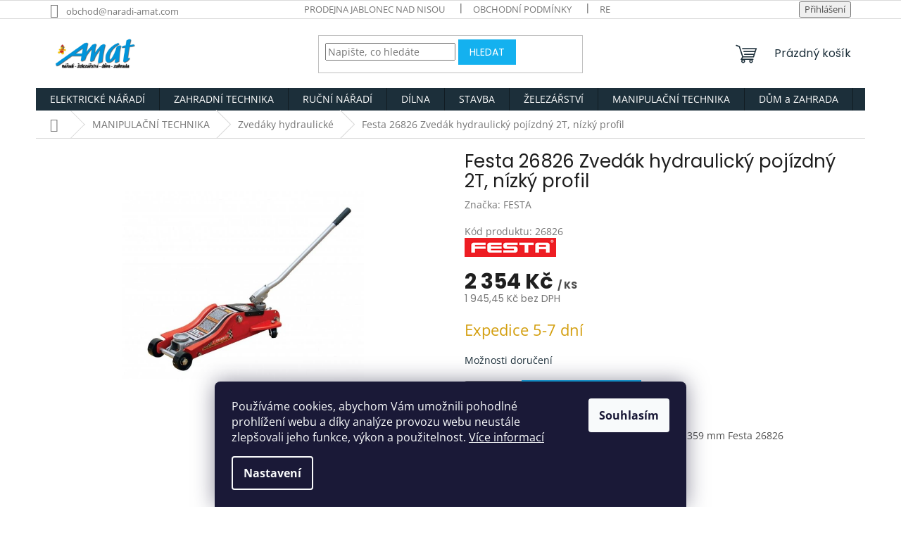

--- FILE ---
content_type: text/html; charset=utf-8
request_url: https://www.naradi-amat.com/festa-26826-zvedak-hydraulicky-pojizdny-2t--nizky-profil/
body_size: 41432
content:
<!doctype html><html lang="cs" dir="ltr" class="header-background-light external-fonts-loaded"><head><meta charset="utf-8" /><meta name="viewport" content="width=device-width,initial-scale=1" /><title>Festa 26826 Zvedák hydraulický pojízdný 2T, nízký profil - AMAT nářadí, zahradní technika</title><link rel="preconnect" href="https://cdn.myshoptet.com" /><link rel="dns-prefetch" href="https://cdn.myshoptet.com" /><link rel="preload" href="https://cdn.myshoptet.com/prj/dist/master/cms/libs/jquery/jquery-1.11.3.min.js" as="script" /><link href="https://cdn.myshoptet.com/prj/dist/master/cms/templates/frontend_templates/shared/css/font-face/open-sans.css" rel="stylesheet"><link href="https://cdn.myshoptet.com/prj/dist/master/cms/templates/frontend_templates/shared/css/font-face/poppins.css" rel="stylesheet"><link href="https://cdn.myshoptet.com/prj/dist/master/shop/dist/font-shoptet-11.css.62c94c7785ff2cea73b2.css" rel="stylesheet"><script>
dataLayer = [];
dataLayer.push({'shoptet' : {
    "pageId": 1671,
    "pageType": "productDetail",
    "currency": "CZK",
    "currencyInfo": {
        "decimalSeparator": ",",
        "exchangeRate": 1,
        "priceDecimalPlaces": 2,
        "symbol": "K\u010d",
        "symbolLeft": 0,
        "thousandSeparator": " "
    },
    "language": "cs",
    "projectId": 555243,
    "product": {
        "id": 4602,
        "guid": "87f26ea4-bf37-11ed-9bf5-ecf4bbcda94d",
        "hasVariants": false,
        "codes": [
            {
                "code": 26826
            }
        ],
        "code": "26826",
        "name": "Festa 26826 Zved\u00e1k hydraulick\u00fd poj\u00edzdn\u00fd 2T, n\u00edzk\u00fd profil",
        "appendix": "",
        "weight": 0,
        "manufacturer": "FESTA",
        "manufacturerGuid": "1EF5334E676B604CACB6DA0BA3DED3EE",
        "currentCategory": "MANIPULA\u010cN\u00cd TECHNIKA | Zved\u00e1ky hydraulick\u00e9",
        "currentCategoryGuid": "8797c4f4-bf37-11ed-8d95-ecf4bbcda94d",
        "defaultCategory": "MANIPULA\u010cN\u00cd TECHNIKA | Zved\u00e1ky hydraulick\u00e9",
        "defaultCategoryGuid": "8797c4f4-bf37-11ed-8d95-ecf4bbcda94d",
        "currency": "CZK",
        "priceWithVat": 2354
    },
    "stocks": [
        {
            "id": "ext",
            "title": "Sklad",
            "isDeliveryPoint": 0,
            "visibleOnEshop": 1
        }
    ],
    "cartInfo": {
        "id": null,
        "freeShipping": false,
        "freeShippingFrom": null,
        "leftToFreeGift": {
            "formattedPrice": "0 K\u010d",
            "priceLeft": 0
        },
        "freeGift": false,
        "leftToFreeShipping": {
            "priceLeft": null,
            "dependOnRegion": null,
            "formattedPrice": null
        },
        "discountCoupon": [],
        "getNoBillingShippingPrice": {
            "withoutVat": 0,
            "vat": 0,
            "withVat": 0
        },
        "cartItems": [],
        "taxMode": "ORDINARY"
    },
    "cart": [],
    "customer": {
        "priceRatio": 1,
        "priceListId": 1,
        "groupId": null,
        "registered": false,
        "mainAccount": false
    }
}});
dataLayer.push({'cookie_consent' : {
    "marketing": "denied",
    "analytics": "denied"
}});
document.addEventListener('DOMContentLoaded', function() {
    shoptet.consent.onAccept(function(agreements) {
        if (agreements.length == 0) {
            return;
        }
        dataLayer.push({
            'cookie_consent' : {
                'marketing' : (agreements.includes(shoptet.config.cookiesConsentOptPersonalisation)
                    ? 'granted' : 'denied'),
                'analytics': (agreements.includes(shoptet.config.cookiesConsentOptAnalytics)
                    ? 'granted' : 'denied')
            },
            'event': 'cookie_consent'
        });
    });
});
</script>
<meta property="og:type" content="website"><meta property="og:site_name" content="naradi-amat.com"><meta property="og:url" content="https://www.naradi-amat.com/festa-26826-zvedak-hydraulicky-pojizdny-2t--nizky-profil/"><meta property="og:title" content="Festa 26826 Zvedák hydraulický pojízdný 2T, nízký profil - AMAT nářadí, zahradní technika"><meta name="author" content="AMAT nářadí, zahradní technika"><meta name="web_author" content="Shoptet.cz"><meta name="dcterms.rightsHolder" content="www.naradi-amat.com"><meta name="robots" content="index,follow"><meta property="og:image" content="https://cdn.myshoptet.com/usr/www.naradi-amat.com/user/shop/big/4602-1_festa-26826-zvedak-hydraulicky-pojizdny-2t--nizky-profil.jpg?64217776"><meta property="og:description" content="Festa 26826 Zvedák hydraulický pojízdný 2T, nízký profil. Zvedák hydraulický pojízdný 2t nízký profil 89 - 359 mm Festa 26826"><meta name="description" content="Festa 26826 Zvedák hydraulický pojízdný 2T, nízký profil. Zvedák hydraulický pojízdný 2t nízký profil 89 - 359 mm Festa 26826"><meta property="product:price:amount" content="2354"><meta property="product:price:currency" content="CZK"><style>:root {--color-primary: #1c2f3a;--color-primary-h: 202;--color-primary-s: 35%;--color-primary-l: 17%;--color-primary-hover: #4a90e2;--color-primary-hover-h: 212;--color-primary-hover-s: 72%;--color-primary-hover-l: 59%;--color-secondary: #14b1ef;--color-secondary-h: 197;--color-secondary-s: 87%;--color-secondary-l: 51%;--color-secondary-hover: #4a90e2;--color-secondary-hover-h: 212;--color-secondary-hover-s: 72%;--color-secondary-hover-l: 59%;--color-tertiary: #14b1ef;--color-tertiary-h: 197;--color-tertiary-s: 87%;--color-tertiary-l: 51%;--color-tertiary-hover: #14b1ef;--color-tertiary-hover-h: 197;--color-tertiary-hover-s: 87%;--color-tertiary-hover-l: 51%;--color-header-background: #ffffff;--template-font: "Open Sans";--template-headings-font: "Poppins";--header-background-url: url("[data-uri]");--cookies-notice-background: #1A1937;--cookies-notice-color: #F8FAFB;--cookies-notice-button-hover: #f5f5f5;--cookies-notice-link-hover: #27263f;--templates-update-management-preview-mode-content: "Náhled aktualizací šablony je aktivní pro váš prohlížeč."}</style>
    
    <link href="https://cdn.myshoptet.com/prj/dist/master/shop/dist/main-11.less.5a24dcbbdabfd189c152.css" rel="stylesheet" />
                <link href="https://cdn.myshoptet.com/prj/dist/master/shop/dist/mobile-header-v1-11.less.1ee105d41b5f713c21aa.css" rel="stylesheet" />
    
    <script>var shoptet = shoptet || {};</script>
    <script src="https://cdn.myshoptet.com/prj/dist/master/shop/dist/main-3g-header.js.05f199e7fd2450312de2.js"></script>
<!-- User include --><!-- project html code header -->
<link href="/user/documents/style.css?v=0.008" rel="stylesheet" />

<link rel="apple-touch-icon" sizes="152x152" href="/user/documents/apple-touch-icon.png">
<link rel="icon" type="image/png" sizes="32x32" href="/user/documents/favicon-32x32.png">
<link rel="icon" type="image/png" sizes="16x16" href="/user/documents/favicon-16x16.png">
<link rel="manifest" href="/user/documents/site.webmanifest">
<link rel="mask-icon" href="/user/documents/safari-pinned-tab.svg" color="#5bbad5">
<link rel="shortcut icon" href="/user/documents/favicon.ico">
<meta name="msapplication-TileColor" content="#da532c">
<meta name="msapplication-config" content="/user/documents/browserconfig.xml">
<meta name="theme-color" content="#ffffff">
<!-- /User include --><link rel="canonical" href="https://www.naradi-amat.com/festa-26826-zvedak-hydraulicky-pojizdny-2t--nizky-profil/" /><style>/* custom background */@media (min-width: 992px) {body {background-position: top center;background-repeat: no-repeat;background-attachment: scroll;}}</style>    <!-- Global site tag (gtag.js) - Google Analytics -->
    <script async src="https://www.googletagmanager.com/gtag/js?id=G-X3YB552PQT"></script>
    <script>
        
        window.dataLayer = window.dataLayer || [];
        function gtag(){dataLayer.push(arguments);}
        

                    console.debug('default consent data');

            gtag('consent', 'default', {"ad_storage":"denied","analytics_storage":"denied","ad_user_data":"denied","ad_personalization":"denied","wait_for_update":500});
            dataLayer.push({
                'event': 'default_consent'
            });
        
        gtag('js', new Date());

        
                gtag('config', 'G-X3YB552PQT', {"groups":"GA4","send_page_view":false,"content_group":"productDetail","currency":"CZK","page_language":"cs"});
        
                gtag('config', 'AW-926633495');
        
        
        
        
        
                    gtag('event', 'page_view', {"send_to":"GA4","page_language":"cs","content_group":"productDetail","currency":"CZK"});
        
                gtag('set', 'currency', 'CZK');

        gtag('event', 'view_item', {
            "send_to": "UA",
            "items": [
                {
                    "id": "26826",
                    "name": "Festa 26826 Zved\u00e1k hydraulick\u00fd poj\u00edzdn\u00fd 2T, n\u00edzk\u00fd profil",
                    "category": "MANIPULA\u010cN\u00cd TECHNIKA \/ Zved\u00e1ky hydraulick\u00e9",
                                        "brand": "FESTA",
                                                            "price": 1945.45
                }
            ]
        });
        
        
        
        
        
                    gtag('event', 'view_item', {"send_to":"GA4","page_language":"cs","content_group":"productDetail","value":1945.45,"currency":"CZK","items":[{"item_id":"26826","item_name":"Festa 26826 Zved\u00e1k hydraulick\u00fd poj\u00edzdn\u00fd 2T, n\u00edzk\u00fd profil","item_brand":"FESTA","item_category":"MANIPULA\u010cN\u00cd TECHNIKA","item_category2":"Zved\u00e1ky hydraulick\u00e9","price":1945.45,"quantity":1,"index":0}]});
        
        
        
        
        
        
        
        document.addEventListener('DOMContentLoaded', function() {
            if (typeof shoptet.tracking !== 'undefined') {
                for (var id in shoptet.tracking.bannersList) {
                    gtag('event', 'view_promotion', {
                        "send_to": "UA",
                        "promotions": [
                            {
                                "id": shoptet.tracking.bannersList[id].id,
                                "name": shoptet.tracking.bannersList[id].name,
                                "position": shoptet.tracking.bannersList[id].position
                            }
                        ]
                    });
                }
            }

            shoptet.consent.onAccept(function(agreements) {
                if (agreements.length !== 0) {
                    console.debug('gtag consent accept');
                    var gtagConsentPayload =  {
                        'ad_storage': agreements.includes(shoptet.config.cookiesConsentOptPersonalisation)
                            ? 'granted' : 'denied',
                        'analytics_storage': agreements.includes(shoptet.config.cookiesConsentOptAnalytics)
                            ? 'granted' : 'denied',
                                                                                                'ad_user_data': agreements.includes(shoptet.config.cookiesConsentOptPersonalisation)
                            ? 'granted' : 'denied',
                        'ad_personalization': agreements.includes(shoptet.config.cookiesConsentOptPersonalisation)
                            ? 'granted' : 'denied',
                        };
                    console.debug('update consent data', gtagConsentPayload);
                    gtag('consent', 'update', gtagConsentPayload);
                    dataLayer.push(
                        { 'event': 'update_consent' }
                    );
                }
            });
        });
    </script>
<script>
    (function(t, r, a, c, k, i, n, g) { t['ROIDataObject'] = k;
    t[k]=t[k]||function(){ (t[k].q=t[k].q||[]).push(arguments) },t[k].c=i;n=r.createElement(a),
    g=r.getElementsByTagName(a)[0];n.async=1;n.src=c;g.parentNode.insertBefore(n,g)
    })(window, document, 'script', '//www.heureka.cz/ocm/sdk.js?source=shoptet&version=2&page=product_detail', 'heureka', 'cz');

    heureka('set_user_consent', 0);
</script>
</head><body class="desktop id-1671 in-zvedaky-hydraulicke template-11 type-product type-detail one-column-body columns-mobile-2 columns-3 ums_forms_redesign--off ums_a11y_category_page--on ums_discussion_rating_forms--off ums_flags_display_unification--on ums_a11y_login--on mobile-header-version-1"><noscript>
    <style>
        #header {
            padding-top: 0;
            position: relative !important;
            top: 0;
        }
        .header-navigation {
            position: relative !important;
        }
        .overall-wrapper {
            margin: 0 !important;
        }
        body:not(.ready) {
            visibility: visible !important;
        }
    </style>
    <div class="no-javascript">
        <div class="no-javascript__title">Musíte změnit nastavení vašeho prohlížeče</div>
        <div class="no-javascript__text">Podívejte se na: <a href="https://www.google.com/support/bin/answer.py?answer=23852">Jak povolit JavaScript ve vašem prohlížeči</a>.</div>
        <div class="no-javascript__text">Pokud používáte software na blokování reklam, může být nutné povolit JavaScript z této stránky.</div>
        <div class="no-javascript__text">Děkujeme.</div>
    </div>
</noscript>

        <div id="fb-root"></div>
        <script>
            window.fbAsyncInit = function() {
                FB.init({
//                    appId            : 'your-app-id',
                    autoLogAppEvents : true,
                    xfbml            : true,
                    version          : 'v19.0'
                });
            };
        </script>
        <script async defer crossorigin="anonymous" src="https://connect.facebook.net/cs_CZ/sdk.js"></script>    <div class="siteCookies siteCookies--bottom siteCookies--dark js-siteCookies" role="dialog" data-testid="cookiesPopup" data-nosnippet>
        <div class="siteCookies__form">
            <div class="siteCookies__content">
                <div class="siteCookies__text">
                    Používáme cookies, abychom Vám umožnili pohodlné prohlížení webu a díky analýze provozu webu neustále zlepšovali jeho funkce, výkon a použitelnost. <a href="/podminky-ochrany-osobnich-udaju/" target="_blank" rel="noopener noreferrer">Více informací</a>
                </div>
                <p class="siteCookies__links">
                    <button class="siteCookies__link js-cookies-settings" aria-label="Nastavení cookies" data-testid="cookiesSettings">Nastavení</button>
                </p>
            </div>
            <div class="siteCookies__buttonWrap">
                                <button class="siteCookies__button js-cookiesConsentSubmit" value="all" aria-label="Přijmout cookies" data-testid="buttonCookiesAccept">Souhlasím</button>
            </div>
        </div>
        <script>
            document.addEventListener("DOMContentLoaded", () => {
                const siteCookies = document.querySelector('.js-siteCookies');
                document.addEventListener("scroll", shoptet.common.throttle(() => {
                    const st = document.documentElement.scrollTop;
                    if (st > 1) {
                        siteCookies.classList.add('siteCookies--scrolled');
                    } else {
                        siteCookies.classList.remove('siteCookies--scrolled');
                    }
                }, 100));
            });
        </script>
    </div>
<a href="#content" class="skip-link sr-only">Přejít na obsah</a><div class="overall-wrapper"><div class="user-action"><div class="container">
    <div class="user-action-in">
                    <div id="login" class="user-action-login popup-widget login-widget" role="dialog" aria-labelledby="loginHeading">
        <div class="popup-widget-inner">
                            <h2 id="loginHeading">Přihlášení k vašemu účtu</h2><div id="customerLogin"><form action="/action/Customer/Login/" method="post" id="formLoginIncluded" class="csrf-enabled formLogin" data-testid="formLogin"><input type="hidden" name="referer" value="" /><div class="form-group"><div class="input-wrapper email js-validated-element-wrapper no-label"><input type="email" name="email" class="form-control" autofocus placeholder="E-mailová adresa (např. jan@novak.cz)" data-testid="inputEmail" autocomplete="email" required /></div></div><div class="form-group"><div class="input-wrapper password js-validated-element-wrapper no-label"><input type="password" name="password" class="form-control" placeholder="Heslo" data-testid="inputPassword" autocomplete="current-password" required /><span class="no-display">Nemůžete vyplnit toto pole</span><input type="text" name="surname" value="" class="no-display" /></div></div><div class="form-group"><div class="login-wrapper"><button type="submit" class="btn btn-secondary btn-text btn-login" data-testid="buttonSubmit">Přihlásit se</button><div class="password-helper"><a href="/registrace/" data-testid="signup" rel="nofollow">Nová registrace</a><a href="/klient/zapomenute-heslo/" rel="nofollow">Zapomenuté heslo</a></div></div></div></form>
</div>                    </div>
    </div>

                            <div id="cart-widget" class="user-action-cart popup-widget cart-widget loader-wrapper" data-testid="popupCartWidget" role="dialog" aria-hidden="true">
    <div class="popup-widget-inner cart-widget-inner place-cart-here">
        <div class="loader-overlay">
            <div class="loader"></div>
        </div>
    </div>

    <div class="cart-widget-button">
        <a href="/kosik/" class="btn btn-conversion" id="continue-order-button" rel="nofollow" data-testid="buttonNextStep">Pokračovat do košíku</a>
    </div>
</div>
            </div>
</div>
</div><div class="top-navigation-bar" data-testid="topNavigationBar">

    <div class="container">

        <div class="top-navigation-contacts">
            <strong>Zákaznická podpora:</strong><a href="mailto:obchod@naradi-amat.com" class="project-email" data-testid="contactboxEmail"><span>obchod@naradi-amat.com</span></a>        </div>

                            <div class="top-navigation-menu">
                <div class="top-navigation-menu-trigger"></div>
                <ul class="top-navigation-bar-menu">
                                            <li class="top-navigation-menu-item-2064">
                            <a href="/prodejna-jablonec-nad-nisou/">Prodejna Jablonec nad Nisou</a>
                        </li>
                                            <li class="top-navigation-menu-item-39">
                            <a href="/obchodni-podminky/">Obchodní podmínky</a>
                        </li>
                                            <li class="top-navigation-menu-item-27">
                            <a href="/reklamacni-rad/">Reklamační řád</a>
                        </li>
                                            <li class="top-navigation-menu-item-691">
                            <a href="/podminky-ochrany-osobnich-udaju/">Podmínky ochrany osobních údajů </a>
                        </li>
                                            <li class="top-navigation-menu-item-2070">
                            <a href="/autorizovany-servis-zahradni-techniky/">Autorizovaný servis zahradní techniky</a>
                        </li>
                                            <li class="top-navigation-menu-item-2076">
                            <a href="/essox-postup-pri-nakupu-na-splatky/">ESSOX - postup při nákupu na splátky</a>
                        </li>
                                            <li class="top-navigation-menu-item-2079">
                            <a href="/essox-postup-nakupu-pri-vyuziti-rozlozene-platby/">ESSOX - postup nákupu při využití Rozložené platby</a>
                        </li>
                                    </ul>
                <ul class="top-navigation-bar-menu-helper"></ul>
            </div>
        
        <div class="top-navigation-tools">
            <div class="responsive-tools">
                <a href="#" class="toggle-window" data-target="search" aria-label="Hledat" data-testid="linkSearchIcon"></a>
                                                            <a href="#" class="toggle-window" data-target="login"></a>
                                                    <a href="#" class="toggle-window" data-target="navigation" aria-label="Menu" data-testid="hamburgerMenu"></a>
            </div>
                        <button class="top-nav-button top-nav-button-login toggle-window" type="button" data-target="login" aria-haspopup="dialog" aria-controls="login" aria-expanded="false" data-testid="signin"><span>Přihlášení</span></button>        </div>

    </div>

</div>
<header id="header"><div class="container navigation-wrapper">
    <div class="header-top">
        <div class="site-name-wrapper">
            <div class="site-name"><a href="/" data-testid="linkWebsiteLogo"><img src="https://cdn.myshoptet.com/usr/www.naradi-amat.com/user/logos/amat_nove_logo.jpg" alt="AMAT nářadí, zahradní technika" fetchpriority="low" /></a></div>        </div>
        <div class="search" itemscope itemtype="https://schema.org/WebSite">
            <meta itemprop="headline" content="Zvedáky hydraulické"/><meta itemprop="url" content="https://www.naradi-amat.com"/><meta itemprop="text" content="Festa 26826 Zvedák hydraulický pojízdný 2T, nízký profil. Zvedák hydraulický pojízdný 2t nízký profil 89 - 359 mm Festa 26826"/>            <form action="/action/ProductSearch/prepareString/" method="post"
    id="formSearchForm" class="search-form compact-form js-search-main"
    itemprop="potentialAction" itemscope itemtype="https://schema.org/SearchAction" data-testid="searchForm">
    <fieldset>
        <meta itemprop="target"
            content="https://www.naradi-amat.com/vyhledavani/?string={string}"/>
        <input type="hidden" name="language" value="cs"/>
        
            
<input
    type="search"
    name="string"
        class="query-input form-control search-input js-search-input"
    placeholder="Napište, co hledáte"
    autocomplete="off"
    required
    itemprop="query-input"
    aria-label="Vyhledávání"
    data-testid="searchInput"
>
            <button type="submit" class="btn btn-default" data-testid="searchBtn">Hledat</button>
        
    </fieldset>
</form>
        </div>
        <div class="navigation-buttons">
                
    <a href="/kosik/" class="btn btn-icon toggle-window cart-count" data-target="cart" data-hover="true" data-redirect="true" data-testid="headerCart" rel="nofollow" aria-haspopup="dialog" aria-expanded="false" aria-controls="cart-widget">
        
                <span class="sr-only">Nákupní košík</span>
        
            <span class="cart-price visible-lg-inline-block" data-testid="headerCartPrice">
                                    Prázdný košík                            </span>
        
    
            </a>
        </div>
    </div>
    <nav id="navigation" aria-label="Hlavní menu" data-collapsible="true"><div class="navigation-in menu"><ul class="menu-level-1" role="menubar" data-testid="headerMenuItems"><li class="menu-item-708 ext" role="none"><a href="/elektricke-naradi/" data-testid="headerMenuItem" role="menuitem" aria-haspopup="true" aria-expanded="false"><b>ELEKTRICKÉ NÁŘADÍ</b><span class="submenu-arrow"></span></a><ul class="menu-level-2" aria-label="ELEKTRICKÉ NÁŘADÍ" tabindex="-1" role="menu"><li class="menu-item-717 has-third-level" role="none"><a href="/aku-naradi/" class="menu-image" data-testid="headerMenuItem" tabindex="-1" aria-hidden="true"><img src="data:image/svg+xml,%3Csvg%20width%3D%22140%22%20height%3D%22100%22%20xmlns%3D%22http%3A%2F%2Fwww.w3.org%2F2000%2Fsvg%22%3E%3C%2Fsvg%3E" alt="" aria-hidden="true" width="140" height="100"  data-src="https://cdn.myshoptet.com/usr/www.naradi-amat.com/user/categories/thumb/hecht_1278.jpg" fetchpriority="low" /></a><div><a href="/aku-naradi/" data-testid="headerMenuItem" role="menuitem"><span>AKU NÁŘADÍ</span></a>
                                                    <ul class="menu-level-3" role="menu">
                                                                    <li class="menu-item-783" role="none">
                                        <a href="/hecht-accu-program-1278/" data-testid="headerMenuItem" role="menuitem">
                                            HECHT ACCU program 1278</a>,                                    </li>
                                                                    <li class="menu-item-1155" role="none">
                                        <a href="/aku-naradi-dedra/" data-testid="headerMenuItem" role="menuitem">
                                            AKU NÁŘADÍ DEDRA</a>,                                    </li>
                                                                    <li class="menu-item-1536" role="none">
                                        <a href="/aku-naradi-ostatni/" data-testid="headerMenuItem" role="menuitem">
                                            AKU NÁŘADÍ OSTATNÍ</a>                                    </li>
                                                            </ul>
                        </div></li><li class="menu-item-720 has-third-level" role="none"><a href="/brusky/" class="menu-image" data-testid="headerMenuItem" tabindex="-1" aria-hidden="true"><img src="data:image/svg+xml,%3Csvg%20width%3D%22140%22%20height%3D%22100%22%20xmlns%3D%22http%3A%2F%2Fwww.w3.org%2F2000%2Fsvg%22%3E%3C%2Fsvg%3E" alt="" aria-hidden="true" width="140" height="100"  data-src="https://cdn.myshoptet.com/usr/www.naradi-amat.com/user/categories/thumb/hecht_1309.jpg" fetchpriority="low" /></a><div><a href="/brusky/" data-testid="headerMenuItem" role="menuitem"><span>BRUSKY</span></a>
                                                    <ul class="menu-level-3" role="menu">
                                                                    <li class="menu-item-1557" role="none">
                                        <a href="/uhlove-brusky/" data-testid="headerMenuItem" role="menuitem">
                                            Úhlové brusky</a>,                                    </li>
                                                                    <li class="menu-item-1539" role="none">
                                        <a href="/brusky-na-beton/" data-testid="headerMenuItem" role="menuitem">
                                            Brusky na beton</a>,                                    </li>
                                                                    <li class="menu-item-1542" role="none">
                                        <a href="/brusky-na-sadrokarton/" data-testid="headerMenuItem" role="menuitem">
                                            Brusky na sádrokarton</a>,                                    </li>
                                                                    <li class="menu-item-1545" role="none">
                                        <a href="/excentricke-brusky/" data-testid="headerMenuItem" role="menuitem">
                                            Excentrické brusky</a>,                                    </li>
                                                                    <li class="menu-item-1548" role="none">
                                        <a href="/lesticky-na-auto/" data-testid="headerMenuItem" role="menuitem">
                                            Leštičky na auto</a>,                                    </li>
                                                                    <li class="menu-item-1551" role="none">
                                        <a href="/multifunkcni-brusky/" data-testid="headerMenuItem" role="menuitem">
                                            Multifunkční brusky</a>,                                    </li>
                                                                    <li class="menu-item-1161" role="none">
                                        <a href="/pasove-brusky/" data-testid="headerMenuItem" role="menuitem">
                                            Pásové brusky</a>,                                    </li>
                                                                    <li class="menu-item-1554" role="none">
                                        <a href="/prime-brusky/" data-testid="headerMenuItem" role="menuitem">
                                            Přímé brusky</a>,                                    </li>
                                                                    <li class="menu-item-1158" role="none">
                                        <a href="/stolni-brusky/" data-testid="headerMenuItem" role="menuitem">
                                            Stolní brusky</a>,                                    </li>
                                                                    <li class="menu-item-1164" role="none">
                                        <a href="/vibracni-brusky/" data-testid="headerMenuItem" role="menuitem">
                                            Vibrační brusky</a>                                    </li>
                                                            </ul>
                        </div></li><li class="menu-item-723" role="none"><a href="/frezky/" class="menu-image" data-testid="headerMenuItem" tabindex="-1" aria-hidden="true"><img src="data:image/svg+xml,%3Csvg%20width%3D%22140%22%20height%3D%22100%22%20xmlns%3D%22http%3A%2F%2Fwww.w3.org%2F2000%2Fsvg%22%3E%3C%2Fsvg%3E" alt="" aria-hidden="true" width="140" height="100"  data-src="https://cdn.myshoptet.com/usr/www.naradi-amat.com/user/categories/thumb/hecht1795.jpg" fetchpriority="low" /></a><div><a href="/frezky/" data-testid="headerMenuItem" role="menuitem"><span>FRÉZKY</span></a>
                        </div></li><li class="menu-item-1560" role="none"><a href="/hobliky-a-dlata/" class="menu-image" data-testid="headerMenuItem" tabindex="-1" aria-hidden="true"><img src="data:image/svg+xml,%3Csvg%20width%3D%22140%22%20height%3D%22100%22%20xmlns%3D%22http%3A%2F%2Fwww.w3.org%2F2000%2Fsvg%22%3E%3C%2Fsvg%3E" alt="" aria-hidden="true" width="140" height="100"  data-src="https://cdn.myshoptet.com/usr/www.naradi-amat.com/user/categories/thumb/hecht_1790.jpg" fetchpriority="low" /></a><div><a href="/hobliky-a-dlata/" data-testid="headerMenuItem" role="menuitem"><span>HOBLÍKY a DLÁTA</span></a>
                        </div></li><li class="menu-item-2052" role="none"><a href="/hoblovky/" class="menu-image" data-testid="headerMenuItem" tabindex="-1" aria-hidden="true"><img src="data:image/svg+xml,%3Csvg%20width%3D%22140%22%20height%3D%22100%22%20xmlns%3D%22http%3A%2F%2Fwww.w3.org%2F2000%2Fsvg%22%3E%3C%2Fsvg%3E" alt="" aria-hidden="true" width="140" height="100"  data-src="https://cdn.myshoptet.com/usr/www.naradi-amat.com/user/categories/thumb/dedra-ded7813-srovnavaci-a-tloustkovaci-frezka-1400w-810-max-2000x2000.jpg" fetchpriority="low" /></a><div><a href="/hoblovky/" data-testid="headerMenuItem" role="menuitem"><span>HOBLOVKY</span></a>
                        </div></li><li class="menu-item-1563" role="none"><a href="/michadla/" class="menu-image" data-testid="headerMenuItem" tabindex="-1" aria-hidden="true"><img src="data:image/svg+xml,%3Csvg%20width%3D%22140%22%20height%3D%22100%22%20xmlns%3D%22http%3A%2F%2Fwww.w3.org%2F2000%2Fsvg%22%3E%3C%2Fsvg%3E" alt="" aria-hidden="true" width="140" height="100"  data-src="https://cdn.myshoptet.com/usr/www.naradi-amat.com/user/categories/thumb/hecht_1138.jpg" fetchpriority="low" /></a><div><a href="/michadla/" data-testid="headerMenuItem" role="menuitem"><span>MÍCHADLA</span></a>
                        </div></li><li class="menu-item-1569" role="none"><a href="/pajky-elektricke/" class="menu-image" data-testid="headerMenuItem" tabindex="-1" aria-hidden="true"><img src="data:image/svg+xml,%3Csvg%20width%3D%22140%22%20height%3D%22100%22%20xmlns%3D%22http%3A%2F%2Fwww.w3.org%2F2000%2Fsvg%22%3E%3C%2Fsvg%3E" alt="" aria-hidden="true" width="140" height="100"  data-src="https://cdn.myshoptet.com/usr/www.naradi-amat.com/user/categories/thumb/22824.jpg" fetchpriority="low" /></a><div><a href="/pajky-elektricke/" data-testid="headerMenuItem" role="menuitem"><span>PÁJKY ELEKTRICKÉ</span></a>
                        </div></li><li class="menu-item-1167 has-third-level" role="none"><a href="/pily/" class="menu-image" data-testid="headerMenuItem" tabindex="-1" aria-hidden="true"><img src="data:image/svg+xml,%3Csvg%20width%3D%22140%22%20height%3D%22100%22%20xmlns%3D%22http%3A%2F%2Fwww.w3.org%2F2000%2Fsvg%22%3E%3C%2Fsvg%3E" alt="" aria-hidden="true" width="140" height="100"  data-src="https://cdn.myshoptet.com/usr/www.naradi-amat.com/user/categories/thumb/hecht1613-1.jpg" fetchpriority="low" /></a><div><a href="/pily/" data-testid="headerMenuItem" role="menuitem"><span>PILY</span></a>
                                                    <ul class="menu-level-3" role="menu">
                                                                    <li class="menu-item-1572" role="none">
                                        <a href="/kotoucove-pily/" data-testid="headerMenuItem" role="menuitem">
                                            KOTOUČOVÉ PILY</a>,                                    </li>
                                                                    <li class="menu-item-1170" role="none">
                                        <a href="/lupinkove-pily/" data-testid="headerMenuItem" role="menuitem">
                                            LUPÍNKOVÉ PILY</a>,                                    </li>
                                                                    <li class="menu-item-1575" role="none">
                                        <a href="/pily-ocasky/" data-testid="headerMenuItem" role="menuitem">
                                            PILY OCASKY</a>,                                    </li>
                                                                    <li class="menu-item-1578" role="none">
                                        <a href="/pokosove-pily/" data-testid="headerMenuItem" role="menuitem">
                                            POKOSOVÉ PILY</a>,                                    </li>
                                                                    <li class="menu-item-1581" role="none">
                                        <a href="/primocare-pily/" data-testid="headerMenuItem" role="menuitem">
                                            PŘÍMOČARÉ PILY</a>,                                    </li>
                                                                    <li class="menu-item-1584" role="none">
                                        <a href="/rozbrusovaci-pily/" data-testid="headerMenuItem" role="menuitem">
                                            ROZBRUŠOVACÍ PILY</a>,                                    </li>
                                                                    <li class="menu-item-1587" role="none">
                                        <a href="/stolni-kotoucove-pily/" data-testid="headerMenuItem" role="menuitem">
                                            STOLNÍ KOTOUČOVÉ PILY</a>                                    </li>
                                                            </ul>
                        </div></li><li class="menu-item-1590" role="none"><a href="/pistole-horkovzdusne/" class="menu-image" data-testid="headerMenuItem" tabindex="-1" aria-hidden="true"><img src="data:image/svg+xml,%3Csvg%20width%3D%22140%22%20height%3D%22100%22%20xmlns%3D%22http%3A%2F%2Fwww.w3.org%2F2000%2Fsvg%22%3E%3C%2Fsvg%3E" alt="" aria-hidden="true" width="140" height="100"  data-src="https://cdn.myshoptet.com/usr/www.naradi-amat.com/user/categories/thumb/hecht_2023.jpg" fetchpriority="low" /></a><div><a href="/pistole-horkovzdusne/" data-testid="headerMenuItem" role="menuitem"><span>PISTOLE HORKOVZDUŠNÉ</span></a>
                        </div></li><li class="menu-item-1173" role="none"><a href="/pistole-lepici--tavne/" class="menu-image" data-testid="headerMenuItem" tabindex="-1" aria-hidden="true"><img src="data:image/svg+xml,%3Csvg%20width%3D%22140%22%20height%3D%22100%22%20xmlns%3D%22http%3A%2F%2Fwww.w3.org%2F2000%2Fsvg%22%3E%3C%2Fsvg%3E" alt="" aria-hidden="true" width="140" height="100"  data-src="https://cdn.myshoptet.com/usr/www.naradi-amat.com/user/categories/thumb/8899004.jpg" fetchpriority="low" /></a><div><a href="/pistole-lepici--tavne/" data-testid="headerMenuItem" role="menuitem"><span>PISTOLE LEPÍCÍ, TAVNÉ</span></a>
                        </div></li><li class="menu-item-1593" role="none"><a href="/pistole-strikaci/" class="menu-image" data-testid="headerMenuItem" tabindex="-1" aria-hidden="true"><img src="data:image/svg+xml,%3Csvg%20width%3D%22140%22%20height%3D%22100%22%20xmlns%3D%22http%3A%2F%2Fwww.w3.org%2F2000%2Fsvg%22%3E%3C%2Fsvg%3E" alt="" aria-hidden="true" width="140" height="100"  data-src="https://cdn.myshoptet.com/usr/www.naradi-amat.com/user/categories/thumb/412114.jpg" fetchpriority="low" /></a><div><a href="/pistole-strikaci/" data-testid="headerMenuItem" role="menuitem"><span>PISTOLE STŘÍKACÍ</span></a>
                        </div></li><li class="menu-item-1596" role="none"><a href="/rezacky-noze-elektricke/" class="menu-image" data-testid="headerMenuItem" tabindex="-1" aria-hidden="true"><img src="data:image/svg+xml,%3Csvg%20width%3D%22140%22%20height%3D%22100%22%20xmlns%3D%22http%3A%2F%2Fwww.w3.org%2F2000%2Fsvg%22%3E%3C%2Fsvg%3E" alt="" aria-hidden="true" width="140" height="100"  data-src="https://cdn.myshoptet.com/usr/www.naradi-amat.com/user/categories/thumb/327.jpg" fetchpriority="low" /></a><div><a href="/rezacky-noze-elektricke/" data-testid="headerMenuItem" role="menuitem"><span>ŘEZAČKY , NOŽE elektrické</span></a>
                        </div></li><li class="menu-item-1176" role="none"><a href="/vrtaci-a-bouraci-kladiva/" class="menu-image" data-testid="headerMenuItem" tabindex="-1" aria-hidden="true"><img src="data:image/svg+xml,%3Csvg%20width%3D%22140%22%20height%3D%22100%22%20xmlns%3D%22http%3A%2F%2Fwww.w3.org%2F2000%2Fsvg%22%3E%3C%2Fsvg%3E" alt="" aria-hidden="true" width="140" height="100"  data-src="https://cdn.myshoptet.com/usr/www.naradi-amat.com/user/categories/thumb/hecht_1036.jpg" fetchpriority="low" /></a><div><a href="/vrtaci-a-bouraci-kladiva/" data-testid="headerMenuItem" role="menuitem"><span>VRTACÍ a BOURACÍ KLADIVA</span></a>
                        </div></li><li class="menu-item-1602" role="none"><a href="/vrtacky-utahovaky/" class="menu-image" data-testid="headerMenuItem" tabindex="-1" aria-hidden="true"><img src="data:image/svg+xml,%3Csvg%20width%3D%22140%22%20height%3D%22100%22%20xmlns%3D%22http%3A%2F%2Fwww.w3.org%2F2000%2Fsvg%22%3E%3C%2Fsvg%3E" alt="" aria-hidden="true" width="140" height="100"  data-src="https://cdn.myshoptet.com/usr/www.naradi-amat.com/user/categories/thumb/hecht_1070_1017.jpg" fetchpriority="low" /></a><div><a href="/vrtacky-utahovaky/" data-testid="headerMenuItem" role="menuitem"><span>VRTAČKY,UTAHOVÁKY</span></a>
                        </div></li><li class="menu-item-1599" role="none"><a href="/vrtacky-stojanove/" class="menu-image" data-testid="headerMenuItem" tabindex="-1" aria-hidden="true"><img src="data:image/svg+xml,%3Csvg%20width%3D%22140%22%20height%3D%22100%22%20xmlns%3D%22http%3A%2F%2Fwww.w3.org%2F2000%2Fsvg%22%3E%3C%2Fsvg%3E" alt="" aria-hidden="true" width="140" height="100"  data-src="https://cdn.myshoptet.com/usr/www.naradi-amat.com/user/categories/thumb/hecht_1055.jpg" fetchpriority="low" /></a><div><a href="/vrtacky-stojanove/" data-testid="headerMenuItem" role="menuitem"><span>VRTAČKY stojanové</span></a>
                        </div></li><li class="menu-item-1605" role="none"><a href="/vysavace-prumyslove/" class="menu-image" data-testid="headerMenuItem" tabindex="-1" aria-hidden="true"><img src="data:image/svg+xml,%3Csvg%20width%3D%22140%22%20height%3D%22100%22%20xmlns%3D%22http%3A%2F%2Fwww.w3.org%2F2000%2Fsvg%22%3E%3C%2Fsvg%3E" alt="" aria-hidden="true" width="140" height="100"  data-src="https://cdn.myshoptet.com/usr/www.naradi-amat.com/user/categories/thumb/hecht_8335_z.jpg" fetchpriority="low" /></a><div><a href="/vysavace-prumyslove/" data-testid="headerMenuItem" role="menuitem"><span>VYSAVAČE PRŮMYSLOVÉ</span></a>
                        </div></li><li class="menu-item-1179" role="none"><a href="/zavitorezy/" class="menu-image" data-testid="headerMenuItem" tabindex="-1" aria-hidden="true"><img src="data:image/svg+xml,%3Csvg%20width%3D%22140%22%20height%3D%22100%22%20xmlns%3D%22http%3A%2F%2Fwww.w3.org%2F2000%2Fsvg%22%3E%3C%2Fsvg%3E" alt="" aria-hidden="true" width="140" height="100"  data-src="https://cdn.myshoptet.com/usr/www.naradi-amat.com/user/categories/thumb/7511x.jpg" fetchpriority="low" /></a><div><a href="/zavitorezy/" data-testid="headerMenuItem" role="menuitem"><span>ZÁVITOŘEZY</span></a>
                        </div></li><li class="menu-item-888 has-third-level" role="none"><a href="/prislusenstvi/" class="menu-image" data-testid="headerMenuItem" tabindex="-1" aria-hidden="true"><img src="data:image/svg+xml,%3Csvg%20width%3D%22140%22%20height%3D%22100%22%20xmlns%3D%22http%3A%2F%2Fwww.w3.org%2F2000%2Fsvg%22%3E%3C%2Fsvg%3E" alt="" aria-hidden="true" width="140" height="100"  data-src="https://cdn.myshoptet.com/usr/www.naradi-amat.com/user/categories/thumb/7749s_otvory.jpg" fetchpriority="low" /></a><div><a href="/prislusenstvi/" data-testid="headerMenuItem" role="menuitem"><span>PŘÍSLUŠENSTVÍ</span></a>
                                                    <ul class="menu-level-3" role="menu">
                                                                    <li class="menu-item-891" role="none">
                                        <a href="/kotouce-brusne-rezne/" data-testid="headerMenuItem" role="menuitem">
                                            KOTOUČE BRUSNÉ,ŘEZNÉ...</a>,                                    </li>
                                                                    <li class="menu-item-1728" role="none">
                                        <a href="/prislusenstvi-k-aku-naradi/" data-testid="headerMenuItem" role="menuitem">
                                            Příslušenství k AKU NÁŘADÍ</a>,                                    </li>
                                                                    <li class="menu-item-1023" role="none">
                                        <a href="/prislusenstvi-k-bruskam/" data-testid="headerMenuItem" role="menuitem">
                                            Příslušenství k BRUSKÁM</a>,                                    </li>
                                                                    <li class="menu-item-1278" role="none">
                                        <a href="/prislusenstvi-k-frezkam/" data-testid="headerMenuItem" role="menuitem">
                                            Příslušenství k FRÉZKÁM</a>,                                    </li>
                                                                    <li class="menu-item-1743" role="none">
                                        <a href="/prislusenstvi-k-hoblikum/" data-testid="headerMenuItem" role="menuitem">
                                            Příslušenství k HOBLÍKŮM</a>,                                    </li>
                                                                    <li class="menu-item-1737" role="none">
                                        <a href="/prislusenstvi-k-el--michadlum/" data-testid="headerMenuItem" role="menuitem">
                                            Příslušenství k el. MÍCHADLŮM</a>,                                    </li>
                                                                    <li class="menu-item-1029" role="none">
                                        <a href="/prislusenstvi-k-pajkam/" data-testid="headerMenuItem" role="menuitem">
                                            Příslušenství k PÁJKÁM</a>,                                    </li>
                                                                    <li class="menu-item-1746" role="none">
                                        <a href="/prislusenstvi-k-rezackam/" data-testid="headerMenuItem" role="menuitem">
                                            Příslušenství k ŘEZAČKÁM</a>,                                    </li>
                                                                    <li class="menu-item-1755" role="none">
                                        <a href="/prislusenstvi-ke-sponkovackam/" data-testid="headerMenuItem" role="menuitem">
                                            Příslušenství ke SPONKOVAČKÁM</a>,                                    </li>
                                                                    <li class="menu-item-1041" role="none">
                                        <a href="/prislusenstvi-k-vrtackam/" data-testid="headerMenuItem" role="menuitem">
                                            Příslušenství k VRTAČKÁM</a>,                                    </li>
                                                                    <li class="menu-item-1752" role="none">
                                        <a href="/prislusenstvi-k-vysavacum/" data-testid="headerMenuItem" role="menuitem">
                                            Příslušenství k VYSAVAČŮM</a>,                                    </li>
                                                                    <li class="menu-item-1032" role="none">
                                        <a href="/vrtani-a-sekani/" data-testid="headerMenuItem" role="menuitem">
                                            VRTÁNÍ a SEKÁNÍ</a>                                    </li>
                                                            </ul>
                        </div></li></ul></li>
<li class="menu-item-711 ext" role="none"><a href="/zahradni-technika/" data-testid="headerMenuItem" role="menuitem" aria-haspopup="true" aria-expanded="false"><b>ZAHRADNÍ TECHNIKA</b><span class="submenu-arrow"></span></a><ul class="menu-level-2" aria-label="ZAHRADNÍ TECHNIKA" tabindex="-1" role="menu"><li class="menu-item-726 has-third-level" role="none"><a href="/accu-program/" class="menu-image" data-testid="headerMenuItem" tabindex="-1" aria-hidden="true"><img src="data:image/svg+xml,%3Csvg%20width%3D%22140%22%20height%3D%22100%22%20xmlns%3D%22http%3A%2F%2Fwww.w3.org%2F2000%2Fsvg%22%3E%3C%2Fsvg%3E" alt="" aria-hidden="true" width="140" height="100"  data-src="https://cdn.myshoptet.com/usr/www.naradi-amat.com/user/categories/thumb/hecht5013-1.jpg" fetchpriority="low" /></a><div><a href="/accu-program/" data-testid="headerMenuItem" role="menuitem"><span>ACCU PROGRAM</span></a>
                                                    <ul class="menu-level-3" role="menu">
                                                                    <li class="menu-item-996" role="none">
                                        <a href="/accu-program-5040/" data-testid="headerMenuItem" role="menuitem">
                                            ACCU program 5040</a>,                                    </li>
                                                                    <li class="menu-item-1968" role="none">
                                        <a href="/accu-program-6020/" data-testid="headerMenuItem" role="menuitem">
                                            ACCU program 6020</a>,                                    </li>
                                                                    <li class="menu-item-2094" role="none">
                                        <a href="/accu-program-6260/" data-testid="headerMenuItem" role="menuitem">
                                            ACCU program 6260</a>,                                    </li>
                                                                    <li class="menu-item-1971" role="none">
                                        <a href="/accu-program-ostatni/" data-testid="headerMenuItem" role="menuitem">
                                            ACCU program ostatní</a>                                    </li>
                                                            </ul>
                        </div></li><li class="menu-item-1974 has-third-level" role="none"><a href="/brusky--ostricky/" class="menu-image" data-testid="headerMenuItem" tabindex="-1" aria-hidden="true"><img src="data:image/svg+xml,%3Csvg%20width%3D%22140%22%20height%3D%22100%22%20xmlns%3D%22http%3A%2F%2Fwww.w3.org%2F2000%2Fsvg%22%3E%3C%2Fsvg%3E" alt="" aria-hidden="true" width="140" height="100"  data-src="https://cdn.myshoptet.com/usr/www.naradi-amat.com/user/categories/thumb/hecht_9230.jpg" fetchpriority="low" /></a><div><a href="/brusky--ostricky/" data-testid="headerMenuItem" role="menuitem"><span>BRUSKY, OSTŘIČKY</span></a>
                                                    <ul class="menu-level-3" role="menu">
                                                                    <li class="menu-item-1977" role="none">
                                        <a href="/bruska-na-retezove-pily/" data-testid="headerMenuItem" role="menuitem">
                                            Bruska na řetězové pily</a>,                                    </li>
                                                                    <li class="menu-item-1980" role="none">
                                        <a href="/prislusenstvi-k-bruskam-a-ostrickam/" data-testid="headerMenuItem" role="menuitem">
                                            Příslušenství k bruskám a ostřičkám</a>                                    </li>
                                                            </ul>
                        </div></li><li class="menu-item-732 has-third-level" role="none"><a href="/cerpadla-a-vodarny/" class="menu-image" data-testid="headerMenuItem" tabindex="-1" aria-hidden="true"><img src="data:image/svg+xml,%3Csvg%20width%3D%22140%22%20height%3D%22100%22%20xmlns%3D%22http%3A%2F%2Fwww.w3.org%2F2000%2Fsvg%22%3E%3C%2Fsvg%3E" alt="" aria-hidden="true" width="140" height="100"  data-src="https://cdn.myshoptet.com/usr/www.naradi-amat.com/user/categories/thumb/hecht_3752.jpg" fetchpriority="low" /></a><div><a href="/cerpadla-a-vodarny/" data-testid="headerMenuItem" role="menuitem"><span>ČERPADLA A VODÁRNY</span></a>
                                                    <ul class="menu-level-3" role="menu">
                                                                    <li class="menu-item-942" role="none">
                                        <a href="/cerpadla-na-vrtacku/" data-testid="headerMenuItem" role="menuitem">
                                            Čerpadla na vrtačku</a>,                                    </li>
                                                                    <li class="menu-item-1986" role="none">
                                        <a href="/domaci-vodarny/" data-testid="headerMenuItem" role="menuitem">
                                            Domácí vodárny</a>,                                    </li>
                                                                    <li class="menu-item-1992" role="none">
                                        <a href="/ponorna-cerpadla/" data-testid="headerMenuItem" role="menuitem">
                                            Ponorná čerpadla</a>,                                    </li>
                                                                    <li class="menu-item-1995" role="none">
                                        <a href="/zahradni-a-sudova-cerpadla/" data-testid="headerMenuItem" role="menuitem">
                                            Zahradní a sudová čerpadla</a>                                    </li>
                                                            </ul>
                        </div></li><li class="menu-item-735" role="none"><a href="/drtice-vetvi/" class="menu-image" data-testid="headerMenuItem" tabindex="-1" aria-hidden="true"><img src="data:image/svg+xml,%3Csvg%20width%3D%22140%22%20height%3D%22100%22%20xmlns%3D%22http%3A%2F%2Fwww.w3.org%2F2000%2Fsvg%22%3E%3C%2Fsvg%3E" alt="" aria-hidden="true" width="140" height="100"  data-src="https://cdn.myshoptet.com/usr/www.naradi-amat.com/user/categories/thumb/hecht__6280_xl.jpg" fetchpriority="low" /></a><div><a href="/drtice-vetvi/" data-testid="headerMenuItem" role="menuitem"><span>DRTIČE VĚTVÍ</span></a>
                        </div></li><li class="menu-item-954" role="none"><a href="/kultivatory/" class="menu-image" data-testid="headerMenuItem" tabindex="-1" aria-hidden="true"><img src="data:image/svg+xml,%3Csvg%20width%3D%22140%22%20height%3D%22100%22%20xmlns%3D%22http%3A%2F%2Fwww.w3.org%2F2000%2Fsvg%22%3E%3C%2Fsvg%3E" alt="" aria-hidden="true" width="140" height="100"  data-src="https://cdn.myshoptet.com/usr/www.naradi-amat.com/user/categories/thumb/hecht_785.jpg" fetchpriority="low" /></a><div><a href="/kultivatory/" data-testid="headerMenuItem" role="menuitem"><span>KULTIVÁTORY</span></a>
                        </div></li><li class="menu-item-945 has-third-level" role="none"><a href="/krovinorezy-a-vyzinace/" class="menu-image" data-testid="headerMenuItem" tabindex="-1" aria-hidden="true"><img src="data:image/svg+xml,%3Csvg%20width%3D%22140%22%20height%3D%22100%22%20xmlns%3D%22http%3A%2F%2Fwww.w3.org%2F2000%2Fsvg%22%3E%3C%2Fsvg%3E" alt="" aria-hidden="true" width="140" height="100"  data-src="https://cdn.myshoptet.com/usr/www.naradi-amat.com/user/categories/thumb/hecht_163.jpg" fetchpriority="low" /></a><div><a href="/krovinorezy-a-vyzinace/" data-testid="headerMenuItem" role="menuitem"><span>KŘOVINOŘEZY a VYŽÍNAČE</span></a>
                                                    <ul class="menu-level-3" role="menu">
                                                                    <li class="menu-item-1410" role="none">
                                        <a href="/strunove-sekacky-elektricke/" data-testid="headerMenuItem" role="menuitem">
                                            Strunové sekačky elektrické</a>,                                    </li>
                                                                    <li class="menu-item-948" role="none">
                                        <a href="/strunove-sekacky-benzinove/" data-testid="headerMenuItem" role="menuitem">
                                            Strunové sekačky benzínové</a>,                                    </li>
                                                                    <li class="menu-item-1998" role="none">
                                        <a href="/kotouce-nahradni/" data-testid="headerMenuItem" role="menuitem">
                                            Kotouče náhradní</a>,                                    </li>
                                                                    <li class="menu-item-951" role="none">
                                        <a href="/struny-nahradni/" data-testid="headerMenuItem" role="menuitem">
                                            Struny náhradní</a>,                                    </li>
                                                                    <li class="menu-item-2004" role="none">
                                        <a href="/strunove-hlavy-a-civky/" data-testid="headerMenuItem" role="menuitem">
                                            Strunové hlavy a cívky</a>,                                    </li>
                                                                    <li class="menu-item-2001" role="none">
                                        <a href="/ostatni-prislusenstvi/" data-testid="headerMenuItem" role="menuitem">
                                            Ostatní příslušenství</a>                                    </li>
                                                            </ul>
                        </div></li><li class="menu-item-957 has-third-level" role="none"><a href="/pily-retezove--okruzni/" class="menu-image" data-testid="headerMenuItem" tabindex="-1" aria-hidden="true"><img src="data:image/svg+xml,%3Csvg%20width%3D%22140%22%20height%3D%22100%22%20xmlns%3D%22http%3A%2F%2Fwww.w3.org%2F2000%2Fsvg%22%3E%3C%2Fsvg%3E" alt="" aria-hidden="true" width="140" height="100"  data-src="https://cdn.myshoptet.com/usr/www.naradi-amat.com/user/categories/thumb/hecht_956.jpg" fetchpriority="low" /></a><div><a href="/pily-retezove--okruzni/" data-testid="headerMenuItem" role="menuitem"><span>PILY ŘETĚZOVÉ, OKRUŽNÍ</span></a>
                                                    <ul class="menu-level-3" role="menu">
                                                                    <li class="menu-item-2058" role="none">
                                        <a href="/akumulatorove-pily/" data-testid="headerMenuItem" role="menuitem">
                                            Akumulátorové pily</a>,                                    </li>
                                                                    <li class="menu-item-2010" role="none">
                                        <a href="/elektricke-retezove-pily/" data-testid="headerMenuItem" role="menuitem">
                                            Elektrické řetězové pily</a>,                                    </li>
                                                                    <li class="menu-item-987" role="none">
                                        <a href="/motorove-pily/" data-testid="headerMenuItem" role="menuitem">
                                            Motorové pily</a>,                                    </li>
                                                                    <li class="menu-item-960" role="none">
                                        <a href="/prislusenstvi-retezovych-pil/" data-testid="headerMenuItem" role="menuitem">
                                            Příslušenství řetězových pil</a>,                                    </li>
                                                                    <li class="menu-item-1431" role="none">
                                        <a href="/okruzni-pily-na-drevo/" data-testid="headerMenuItem" role="menuitem">
                                            Okružní pily na dřevo</a>                                    </li>
                                                            </ul>
                        </div></li><li class="menu-item-2016" role="none"><a href="/plotostrihy/" class="menu-image" data-testid="headerMenuItem" tabindex="-1" aria-hidden="true"><img src="data:image/svg+xml,%3Csvg%20width%3D%22140%22%20height%3D%22100%22%20xmlns%3D%22http%3A%2F%2Fwww.w3.org%2F2000%2Fsvg%22%3E%3C%2Fsvg%3E" alt="" aria-hidden="true" width="140" height="100"  data-src="https://cdn.myshoptet.com/usr/www.naradi-amat.com/user/categories/thumb/hecht_9275.jpg" fetchpriority="low" /></a><div><a href="/plotostrihy/" data-testid="headerMenuItem" role="menuitem"><span>PLOTOSTŘIHY</span></a>
                        </div></li><li class="menu-item-2019" role="none"><a href="/provzdusnovace-travniku/" class="menu-image" data-testid="headerMenuItem" tabindex="-1" aria-hidden="true"><img src="data:image/svg+xml,%3Csvg%20width%3D%22140%22%20height%3D%22100%22%20xmlns%3D%22http%3A%2F%2Fwww.w3.org%2F2000%2Fsvg%22%3E%3C%2Fsvg%3E" alt="" aria-hidden="true" width="140" height="100"  data-src="https://cdn.myshoptet.com/usr/www.naradi-amat.com/user/categories/thumb/hecht_1384.jpg" fetchpriority="low" /></a><div><a href="/provzdusnovace-travniku/" data-testid="headerMenuItem" role="menuitem"><span>PROVZDUŠŇOVAČE TRÁVNÍKŮ</span></a>
                        </div></li><li class="menu-item-966 has-third-level" role="none"><a href="/sekacky-na-travu/" class="menu-image" data-testid="headerMenuItem" tabindex="-1" aria-hidden="true"><img src="data:image/svg+xml,%3Csvg%20width%3D%22140%22%20height%3D%22100%22%20xmlns%3D%22http%3A%2F%2Fwww.w3.org%2F2000%2Fsvg%22%3E%3C%2Fsvg%3E" alt="" aria-hidden="true" width="140" height="100"  data-src="https://cdn.myshoptet.com/usr/www.naradi-amat.com/user/categories/thumb/hecht_548_swe_od_2019.jpg" fetchpriority="low" /></a><div><a href="/sekacky-na-travu/" data-testid="headerMenuItem" role="menuitem"><span>SEKAČKY NA TRÁVU</span></a>
                                                    <ul class="menu-level-3" role="menu">
                                                                    <li class="menu-item-1407" role="none">
                                        <a href="/akumulatorove-sekacky/" data-testid="headerMenuItem" role="menuitem">
                                            Akumulátorové sekačky</a>,                                    </li>
                                                                    <li class="menu-item-969" role="none">
                                        <a href="/benzinove-sekacky/" data-testid="headerMenuItem" role="menuitem">
                                            Benzínové sekačky</a>,                                    </li>
                                                                    <li class="menu-item-2022" role="none">
                                        <a href="/elektricke-sekacky/" data-testid="headerMenuItem" role="menuitem">
                                            Elektrické sekačky</a>,                                    </li>
                                                                    <li class="menu-item-2028" role="none">
                                        <a href="/vretenove-sekacky/" data-testid="headerMenuItem" role="menuitem">
                                            Vřetenové sekačky</a>,                                    </li>
                                                                    <li class="menu-item-2025" role="none">
                                        <a href="/prislusenstvi-k-sekackam/" data-testid="headerMenuItem" role="menuitem">
                                            Příslušenství k sekačkám</a>                                    </li>
                                                            </ul>
                        </div></li><li class="menu-item-972 has-third-level" role="none"><a href="/snehove-frezy/" class="menu-image" data-testid="headerMenuItem" tabindex="-1" aria-hidden="true"><img src="data:image/svg+xml,%3Csvg%20width%3D%22140%22%20height%3D%22100%22%20xmlns%3D%22http%3A%2F%2Fwww.w3.org%2F2000%2Fsvg%22%3E%3C%2Fsvg%3E" alt="" aria-hidden="true" width="140" height="100"  data-src="https://cdn.myshoptet.com/usr/www.naradi-amat.com/user/categories/thumb/hecht_9661_se.jpg" fetchpriority="low" /></a><div><a href="/snehove-frezy/" data-testid="headerMenuItem" role="menuitem"><span>SNĚHOVÉ FRÉZY</span></a>
                                                    <ul class="menu-level-3" role="menu">
                                                                    <li class="menu-item-2091" role="none">
                                        <a href="/akumulatorove-snehove-frezy/" data-testid="headerMenuItem" role="menuitem">
                                            Akumulátorové sněhové frézy</a>,                                    </li>
                                                                    <li class="menu-item-975" role="none">
                                        <a href="/benzinove-snehove-frezy/" data-testid="headerMenuItem" role="menuitem">
                                            Benzínové sněhové frézy</a>,                                    </li>
                                                                    <li class="menu-item-978" role="none">
                                        <a href="/elektricke-snehove-frezy/" data-testid="headerMenuItem" role="menuitem">
                                            Elektrické sněhové frézy</a>,                                    </li>
                                                                    <li class="menu-item-1227" role="none">
                                        <a href="/prislusenstvi-k-snehovym-frezam/" data-testid="headerMenuItem" role="menuitem">
                                            Příslušenství k sněhovým frézám</a>                                    </li>
                                                            </ul>
                        </div></li><li class="menu-item-990" role="none"><a href="/stipacky-dreva/" class="menu-image" data-testid="headerMenuItem" tabindex="-1" aria-hidden="true"><img src="data:image/svg+xml,%3Csvg%20width%3D%22140%22%20height%3D%22100%22%20xmlns%3D%22http%3A%2F%2Fwww.w3.org%2F2000%2Fsvg%22%3E%3C%2Fsvg%3E" alt="" aria-hidden="true" width="140" height="100"  data-src="https://cdn.myshoptet.com/usr/www.naradi-amat.com/user/categories/thumb/hecht_6060.jpg" fetchpriority="low" /></a><div><a href="/stipacky-dreva/" data-testid="headerMenuItem" role="menuitem"><span>ŠŤÍPAČKY DŘEVA</span></a>
                        </div></li><li class="menu-item-1416" role="none"><a href="/traktory-a-rider/" class="menu-image" data-testid="headerMenuItem" tabindex="-1" aria-hidden="true"><img src="data:image/svg+xml,%3Csvg%20width%3D%22140%22%20height%3D%22100%22%20xmlns%3D%22http%3A%2F%2Fwww.w3.org%2F2000%2Fsvg%22%3E%3C%2Fsvg%3E" alt="" aria-hidden="true" width="140" height="100"  data-src="https://cdn.myshoptet.com/usr/www.naradi-amat.com/user/categories/thumb/hecht_5176.jpg" fetchpriority="low" /></a><div><a href="/traktory-a-rider/" data-testid="headerMenuItem" role="menuitem"><span>TRAKTORY a RIDER</span></a>
                        </div></li><li class="menu-item-993" role="none"><a href="/vysavace-a-fukary-na-listi/" class="menu-image" data-testid="headerMenuItem" tabindex="-1" aria-hidden="true"><img src="data:image/svg+xml,%3Csvg%20width%3D%22140%22%20height%3D%22100%22%20xmlns%3D%22http%3A%2F%2Fwww.w3.org%2F2000%2Fsvg%22%3E%3C%2Fsvg%3E" alt="" aria-hidden="true" width="140" height="100"  data-src="https://cdn.myshoptet.com/usr/www.naradi-amat.com/user/categories/thumb/hecht_3003.jpg" fetchpriority="low" /></a><div><a href="/vysavace-a-fukary-na-listi/" data-testid="headerMenuItem" role="menuitem"><span>VYSAVAČE a FUKARY na listí</span></a>
                        </div></li><li class="menu-item-999" role="none"><a href="/vysokotlake-cistice/" class="menu-image" data-testid="headerMenuItem" tabindex="-1" aria-hidden="true"><img src="data:image/svg+xml,%3Csvg%20width%3D%22140%22%20height%3D%22100%22%20xmlns%3D%22http%3A%2F%2Fwww.w3.org%2F2000%2Fsvg%22%3E%3C%2Fsvg%3E" alt="" aria-hidden="true" width="140" height="100"  data-src="https://cdn.myshoptet.com/usr/www.naradi-amat.com/user/categories/thumb/hecht_324.jpg" fetchpriority="low" /></a><div><a href="/vysokotlake-cistice/" data-testid="headerMenuItem" role="menuitem"><span>VYSOKOTLAKÉ ČISTIČE</span></a>
                        </div></li><li class="menu-item-1434" role="none"><a href="/zametaci-stroje/" class="menu-image" data-testid="headerMenuItem" tabindex="-1" aria-hidden="true"><img src="data:image/svg+xml,%3Csvg%20width%3D%22140%22%20height%3D%22100%22%20xmlns%3D%22http%3A%2F%2Fwww.w3.org%2F2000%2Fsvg%22%3E%3C%2Fsvg%3E" alt="" aria-hidden="true" width="140" height="100"  data-src="https://cdn.myshoptet.com/usr/www.naradi-amat.com/user/categories/thumb/hecht_8101_s.jpg" fetchpriority="low" /></a><div><a href="/zametaci-stroje/" data-testid="headerMenuItem" role="menuitem"><span>ZAMETACÍ STROJE</span></a>
                        </div></li><li class="menu-item-1653" role="none"><a href="/zemni-vrtaky/" class="menu-image" data-testid="headerMenuItem" tabindex="-1" aria-hidden="true"><img src="data:image/svg+xml,%3Csvg%20width%3D%22140%22%20height%3D%22100%22%20xmlns%3D%22http%3A%2F%2Fwww.w3.org%2F2000%2Fsvg%22%3E%3C%2Fsvg%3E" alt="" aria-hidden="true" width="140" height="100"  data-src="https://cdn.myshoptet.com/usr/www.naradi-amat.com/user/categories/thumb/hecht_52.jpg" fetchpriority="low" /></a><div><a href="/zemni-vrtaky/" data-testid="headerMenuItem" role="menuitem"><span>ZEMNÍ VRTÁKY</span></a>
                        </div></li><li class="menu-item-2007" role="none"><a href="/nahradni-dily/" class="menu-image" data-testid="headerMenuItem" tabindex="-1" aria-hidden="true"><img src="data:image/svg+xml,%3Csvg%20width%3D%22140%22%20height%3D%22100%22%20xmlns%3D%22http%3A%2F%2Fwww.w3.org%2F2000%2Fsvg%22%3E%3C%2Fsvg%3E" alt="" aria-hidden="true" width="140" height="100"  data-src="https://cdn.myshoptet.com/usr/www.naradi-amat.com/user/categories/thumb/n__hradn___d__ly.jpg" fetchpriority="low" /></a><div><a href="/nahradni-dily/" data-testid="headerMenuItem" role="menuitem"><span>NÁHRADNÍ DÍLY</span></a>
                        </div></li></ul></li>
<li class="menu-item-714 ext" role="none"><a href="/rucni-naradi/" data-testid="headerMenuItem" role="menuitem" aria-haspopup="true" aria-expanded="false"><b>RUČNÍ NÁŘADÍ</b><span class="submenu-arrow"></span></a><ul class="menu-level-2" aria-label="RUČNÍ NÁŘADÍ" tabindex="-1" role="menu"><li class="menu-item-738 has-third-level" role="none"><a href="/bity--nastavce--adaptery/" class="menu-image" data-testid="headerMenuItem" tabindex="-1" aria-hidden="true"><img src="data:image/svg+xml,%3Csvg%20width%3D%22140%22%20height%3D%22100%22%20xmlns%3D%22http%3A%2F%2Fwww.w3.org%2F2000%2Fsvg%22%3E%3C%2Fsvg%3E" alt="" aria-hidden="true" width="140" height="100"  data-src="https://cdn.myshoptet.com/usr/www.naradi-amat.com/user/categories/thumb/8819642.jpg" fetchpriority="low" /></a><div><a href="/bity--nastavce--adaptery/" data-testid="headerMenuItem" role="menuitem"><span>BITY, NÁSTAVCE, ADAPTÉRY</span></a>
                                                    <ul class="menu-level-3" role="menu">
                                                                    <li class="menu-item-1038" role="none">
                                        <a href="/sady-bitu/" data-testid="headerMenuItem" role="menuitem">
                                            SADY BITŮ</a>,                                    </li>
                                                                    <li class="menu-item-2067" role="none">
                                        <a href="/nastavce-adaptery/" data-testid="headerMenuItem" role="menuitem">
                                            NÁSTAVCE,ADAPTÉRY</a>                                    </li>
                                                            </ul>
                        </div></li><li class="menu-item-1299 has-third-level" role="none"><a href="/dlata--hobliky/" class="menu-image" data-testid="headerMenuItem" tabindex="-1" aria-hidden="true"><img src="data:image/svg+xml,%3Csvg%20width%3D%22140%22%20height%3D%22100%22%20xmlns%3D%22http%3A%2F%2Fwww.w3.org%2F2000%2Fsvg%22%3E%3C%2Fsvg%3E" alt="" aria-hidden="true" width="140" height="100"  data-src="https://cdn.myshoptet.com/usr/www.naradi-amat.com/user/categories/thumb/8812405.jpg" fetchpriority="low" /></a><div><a href="/dlata--hobliky/" data-testid="headerMenuItem" role="menuitem"><span>DLÁTA, HOBLÍKY</span></a>
                                                    <ul class="menu-level-3" role="menu">
                                                                    <li class="menu-item-1302" role="none">
                                        <a href="/dlata-jednotliva/" data-testid="headerMenuItem" role="menuitem">
                                            DLÁTA jednotlivá</a>,                                    </li>
                                                                    <li class="menu-item-1773" role="none">
                                        <a href="/sady-dlat/" data-testid="headerMenuItem" role="menuitem">
                                            SADY DLÁT</a>                                    </li>
                                                            </ul>
                        </div></li><li class="menu-item-744" role="none"><a href="/gola-sady/" class="menu-image" data-testid="headerMenuItem" tabindex="-1" aria-hidden="true"><img src="data:image/svg+xml,%3Csvg%20width%3D%22140%22%20height%3D%22100%22%20xmlns%3D%22http%3A%2F%2Fwww.w3.org%2F2000%2Fsvg%22%3E%3C%2Fsvg%3E" alt="" aria-hidden="true" width="140" height="100"  data-src="https://cdn.myshoptet.com/usr/www.naradi-amat.com/user/categories/thumb/8818101.jpg" fetchpriority="low" /></a><div><a href="/gola-sady/" data-testid="headerMenuItem" role="menuitem"><span>GOLA SADY</span></a>
                        </div></li><li class="menu-item-747" role="none"><a href="/hasaky/" class="menu-image" data-testid="headerMenuItem" tabindex="-1" aria-hidden="true"><img src="data:image/svg+xml,%3Csvg%20width%3D%22140%22%20height%3D%22100%22%20xmlns%3D%22http%3A%2F%2Fwww.w3.org%2F2000%2Fsvg%22%3E%3C%2Fsvg%3E" alt="" aria-hidden="true" width="140" height="100"  data-src="https://cdn.myshoptet.com/usr/www.naradi-amat.com/user/categories/thumb/17075_(1).jpg" fetchpriority="low" /></a><div><a href="/hasaky/" data-testid="headerMenuItem" role="menuitem"><span>HASÁKY</span></a>
                        </div></li><li class="menu-item-1779" role="none"><a href="/kartace-dratene-rucni/" class="menu-image" data-testid="headerMenuItem" tabindex="-1" aria-hidden="true"><img src="data:image/svg+xml,%3Csvg%20width%3D%22140%22%20height%3D%22100%22%20xmlns%3D%22http%3A%2F%2Fwww.w3.org%2F2000%2Fsvg%22%3E%3C%2Fsvg%3E" alt="" aria-hidden="true" width="140" height="100"  data-src="https://cdn.myshoptet.com/usr/www.naradi-amat.com/user/categories/thumb/22035.jpg" fetchpriority="low" /></a><div><a href="/kartace-dratene-rucni/" data-testid="headerMenuItem" role="menuitem"><span>KARTÁČE DRÁTĚNÉ RUČNÍ</span></a>
                        </div></li><li class="menu-item-1305 has-third-level" role="none"><a href="/kladiva-rucni/" class="menu-image" data-testid="headerMenuItem" tabindex="-1" aria-hidden="true"><img src="data:image/svg+xml,%3Csvg%20width%3D%22140%22%20height%3D%22100%22%20xmlns%3D%22http%3A%2F%2Fwww.w3.org%2F2000%2Fsvg%22%3E%3C%2Fsvg%3E" alt="" aria-hidden="true" width="140" height="100"  data-src="https://cdn.myshoptet.com/usr/www.naradi-amat.com/user/categories/thumb/102098-1.jpeg" fetchpriority="low" /></a><div><a href="/kladiva-rucni/" data-testid="headerMenuItem" role="menuitem"><span>KLADIVA ruční</span></a>
                                                    <ul class="menu-level-3" role="menu">
                                                                    <li class="menu-item-1308" role="none">
                                        <a href="/zamecnicka-kladiva/" data-testid="headerMenuItem" role="menuitem">
                                            ZÁMEČNICKÁ KLADIVA</a>,                                    </li>
                                                                    <li class="menu-item-1782" role="none">
                                        <a href="/ostatni-kladiva/" data-testid="headerMenuItem" role="menuitem">
                                            OSTATNÍ KLADIVA</a>                                    </li>
                                                            </ul>
                        </div></li><li class="menu-item-900 has-third-level" role="none"><a href="/kleste/" class="menu-image" data-testid="headerMenuItem" tabindex="-1" aria-hidden="true"><img src="data:image/svg+xml,%3Csvg%20width%3D%22140%22%20height%3D%22100%22%20xmlns%3D%22http%3A%2F%2Fwww.w3.org%2F2000%2Fsvg%22%3E%3C%2Fsvg%3E" alt="" aria-hidden="true" width="140" height="100"  data-src="https://cdn.myshoptet.com/usr/www.naradi-amat.com/user/categories/thumb/17001.jpg" fetchpriority="low" /></a><div><a href="/kleste/" data-testid="headerMenuItem" role="menuitem"><span>KLEŠTĚ</span></a>
                                                    <ul class="menu-level-3" role="menu">
                                                                    <li class="menu-item-1785" role="none">
                                        <a href="/armovaci-kleste/" data-testid="headerMenuItem" role="menuitem">
                                            ARMOVACÍ kleště</a>,                                    </li>
                                                                    <li class="menu-item-1788" role="none">
                                        <a href="/bezpecnostni-kleste/" data-testid="headerMenuItem" role="menuitem">
                                            BEZPEČNOSTNÍ kleště</a>,                                    </li>
                                                                    <li class="menu-item-1791" role="none">
                                        <a href="/klempirske-kleste/" data-testid="headerMenuItem" role="menuitem">
                                            KLEMPÍŘSKÉ kleště</a>,                                    </li>
                                                                    <li class="menu-item-903" role="none">
                                        <a href="/kleste-pro-uchopeni/" data-testid="headerMenuItem" role="menuitem">
                                            KLEŠTĚ PRO UCHOPENÍ</a>,                                    </li>
                                                                    <li class="menu-item-1794" role="none">
                                        <a href="/kombinovane-kleste/" data-testid="headerMenuItem" role="menuitem">
                                            KOMBINOVANÉ kleště</a>,                                    </li>
                                                                    <li class="menu-item-984" role="none">
                                        <a href="/nytovaci-a-derovaci-kleste/" data-testid="headerMenuItem" role="menuitem">
                                            NÝTOVACÍ A DĚROVACÍ kleště</a>,                                    </li>
                                                                    <li class="menu-item-1047" role="none">
                                        <a href="/odizolovaci-kleste/" data-testid="headerMenuItem" role="menuitem">
                                            ODIZOLOVACÍ kleště</a>,                                    </li>
                                                                    <li class="menu-item-1797" role="none">
                                        <a href="/siko-kleste/" data-testid="headerMenuItem" role="menuitem">
                                            SIKO kleště</a>,                                    </li>
                                                                    <li class="menu-item-906" role="none">
                                        <a href="/stipaci-kleste/" data-testid="headerMenuItem" role="menuitem">
                                            ŠTÍPACÍ kleště</a>                                    </li>
                                                            </ul>
                        </div></li><li class="menu-item-909 has-third-level" role="none"><a href="/klice/" class="menu-image" data-testid="headerMenuItem" tabindex="-1" aria-hidden="true"><img src="data:image/svg+xml,%3Csvg%20width%3D%22140%22%20height%3D%22100%22%20xmlns%3D%22http%3A%2F%2Fwww.w3.org%2F2000%2Fsvg%22%3E%3C%2Fsvg%3E" alt="" aria-hidden="true" width="140" height="100"  data-src="https://cdn.myshoptet.com/usr/www.naradi-amat.com/user/categories/thumb/17623-1.jpg" fetchpriority="low" /></a><div><a href="/klice/" data-testid="headerMenuItem" role="menuitem"><span>KLÍČE</span></a>
                                                    <ul class="menu-level-3" role="menu">
                                                                    <li class="menu-item-912" role="none">
                                        <a href="/klice-momentove/" data-testid="headerMenuItem" role="menuitem">
                                            KLÍČE MOMENTOVÉ</a>,                                    </li>
                                                                    <li class="menu-item-1050" role="none">
                                        <a href="/klice-specialni/" data-testid="headerMenuItem" role="menuitem">
                                            KLÍČE SPECIÁLNÍ</a>,                                    </li>
                                                                    <li class="menu-item-1314" role="none">
                                        <a href="/klice-ockoploche/" data-testid="headerMenuItem" role="menuitem">
                                            KLÍČE OČKOPLOCHÉ</a>,                                    </li>
                                                                    <li class="menu-item-1317" role="none">
                                        <a href="/klice-ploche/" data-testid="headerMenuItem" role="menuitem">
                                            KLÍČE PLOCHÉ</a>,                                    </li>
                                                                    <li class="menu-item-1320" role="none">
                                        <a href="/klice-racnove/" data-testid="headerMenuItem" role="menuitem">
                                            KLÍČE RÁČNOVÉ</a>,                                    </li>
                                                                    <li class="menu-item-1800" role="none">
                                        <a href="/klice-ockove-vyhnute/" data-testid="headerMenuItem" role="menuitem">
                                            KLÍČE OČKOVÉ VYHNUTÉ</a>,                                    </li>
                                                                    <li class="menu-item-1803" role="none">
                                        <a href="/klice-stavitelne/" data-testid="headerMenuItem" role="menuitem">
                                            KLÍČE STAVITELNÉ</a>                                    </li>
                                                            </ul>
                        </div></li><li class="menu-item-1053 has-third-level" role="none"><a href="/noze-nuzky-rezace/" class="menu-image" data-testid="headerMenuItem" tabindex="-1" aria-hidden="true"><img src="data:image/svg+xml,%3Csvg%20width%3D%22140%22%20height%3D%22100%22%20xmlns%3D%22http%3A%2F%2Fwww.w3.org%2F2000%2Fsvg%22%3E%3C%2Fsvg%3E" alt="" aria-hidden="true" width="140" height="100"  data-src="https://cdn.myshoptet.com/usr/www.naradi-amat.com/user/categories/thumb/4775011.jpg" fetchpriority="low" /></a><div><a href="/noze-nuzky-rezace/" data-testid="headerMenuItem" role="menuitem"><span>NOŽE,NŮŽKY,ŘEZAČE</span></a>
                                                    <ul class="menu-level-3" role="menu">
                                                                    <li class="menu-item-1806" role="none">
                                        <a href="/nuzky-na-plech-2/" data-testid="headerMenuItem" role="menuitem">
                                            NŮŽKY NA PLECH</a>,                                    </li>
                                                                    <li class="menu-item-1323" role="none">
                                        <a href="/pakove-nuzky/" data-testid="headerMenuItem" role="menuitem">
                                            PÁKOVÉ NŮŽKY</a>,                                    </li>
                                                                    <li class="menu-item-1056" role="none">
                                        <a href="/rezace-trubek/" data-testid="headerMenuItem" role="menuitem">
                                            ŘEZAČE TRUBEK</a>,                                    </li>
                                                                    <li class="menu-item-1059" role="none">
                                        <a href="/turisticke-noze/" data-testid="headerMenuItem" role="menuitem">
                                            TURISTICKÉ NOŽE</a>,                                    </li>
                                                                    <li class="menu-item-1812" role="none">
                                        <a href="/ulamovaci-noze/" data-testid="headerMenuItem" role="menuitem">
                                            ULAMOVACÍ NOŽE</a>,                                    </li>
                                                                    <li class="menu-item-1815" role="none">
                                        <a href="/zaviraci-noze/" data-testid="headerMenuItem" role="menuitem">
                                            ZAVÍRACÍ NOŽE</a>,                                    </li>
                                                                    <li class="menu-item-1809" role="none">
                                        <a href="/ostatni-noze-nuzky/" data-testid="headerMenuItem" role="menuitem">
                                            OSTATNÍ NOŽE,NŮŽKY</a>                                    </li>
                                                            </ul>
                        </div></li><li class="menu-item-1062 has-third-level" role="none"><a href="/palice-a-palicky/" class="menu-image" data-testid="headerMenuItem" tabindex="-1" aria-hidden="true"><img src="data:image/svg+xml,%3Csvg%20width%3D%22140%22%20height%3D%22100%22%20xmlns%3D%22http%3A%2F%2Fwww.w3.org%2F2000%2Fsvg%22%3E%3C%2Fsvg%3E" alt="" aria-hidden="true" width="140" height="100"  data-src="https://cdn.myshoptet.com/usr/www.naradi-amat.com/user/categories/thumb/8811101.jpg" fetchpriority="low" /></a><div><a href="/palice-a-palicky/" data-testid="headerMenuItem" role="menuitem"><span>PALICE a PALIČKY</span></a>
                                                    <ul class="menu-level-3" role="menu">
                                                                    <li class="menu-item-1818" role="none">
                                        <a href="/drevene-palice/" data-testid="headerMenuItem" role="menuitem">
                                            DŘEVĚNÉ PALICE</a>,                                    </li>
                                                                    <li class="menu-item-1065" role="none">
                                        <a href="/gumove-palice/" data-testid="headerMenuItem" role="menuitem">
                                            GUMOVÉ PALICE</a>,                                    </li>
                                                                    <li class="menu-item-1326" role="none">
                                        <a href="/ostatni-palice/" data-testid="headerMenuItem" role="menuitem">
                                            OSTATNÍ PALICE</a>,                                    </li>
                                                                    <li class="menu-item-1821" role="none">
                                        <a href="/ostatni-palicky/" data-testid="headerMenuItem" role="menuitem">
                                            OSTATNÍ PALIČKY</a>                                    </li>
                                                            </ul>
                        </div></li><li class="menu-item-1329 has-third-level" role="none"><a href="/pilniky/" class="menu-image" data-testid="headerMenuItem" tabindex="-1" aria-hidden="true"><img src="data:image/svg+xml,%3Csvg%20width%3D%22140%22%20height%3D%22100%22%20xmlns%3D%22http%3A%2F%2Fwww.w3.org%2F2000%2Fsvg%22%3E%3C%2Fsvg%3E" alt="" aria-hidden="true" width="140" height="100"  data-src="https://cdn.myshoptet.com/usr/www.naradi-amat.com/user/categories/thumb/25163.jpg" fetchpriority="low" /></a><div><a href="/pilniky/" data-testid="headerMenuItem" role="menuitem"><span>PILNÍKY</span></a>
                                                    <ul class="menu-level-3" role="menu">
                                                                    <li class="menu-item-1332" role="none">
                                        <a href="/dilenske-pilniky/" data-testid="headerMenuItem" role="menuitem">
                                            DÍLENSKÉ PILNÍKY</a>,                                    </li>
                                                                    <li class="menu-item-1824" role="none">
                                        <a href="/jehlove-pilniky/" data-testid="headerMenuItem" role="menuitem">
                                            JEHLOVÉ PILNÍKY</a>,                                    </li>
                                                                    <li class="menu-item-1827" role="none">
                                        <a href="/sady-pilniku/" data-testid="headerMenuItem" role="menuitem">
                                            SADY PILNÍKŮ</a>                                    </li>
                                                            </ul>
                        </div></li><li class="menu-item-1830 has-third-level" role="none"><a href="/pily-rucni/" class="menu-image" data-testid="headerMenuItem" tabindex="-1" aria-hidden="true"><img src="data:image/svg+xml,%3Csvg%20width%3D%22140%22%20height%3D%22100%22%20xmlns%3D%22http%3A%2F%2Fwww.w3.org%2F2000%2Fsvg%22%3E%3C%2Fsvg%3E" alt="" aria-hidden="true" width="140" height="100"  data-src="https://cdn.myshoptet.com/usr/www.naradi-amat.com/user/categories/thumb/ocaska-s-britovymi-destickami-630mm-34z-22-5289-original.jpg" fetchpriority="low" /></a><div><a href="/pily-rucni/" data-testid="headerMenuItem" role="menuitem"><span>PILY RUČNÍ</span></a>
                                                    <ul class="menu-level-3" role="menu">
                                                                    <li class="menu-item-1833" role="none">
                                        <a href="/pily-cepovky/" data-testid="headerMenuItem" role="menuitem">
                                            PILY ČEPOVKY</a>,                                    </li>
                                                                    <li class="menu-item-1836" role="none">
                                        <a href="/pily-derovky/" data-testid="headerMenuItem" role="menuitem">
                                            PILY DĚROVKY</a>,                                    </li>
                                                                    <li class="menu-item-1839" role="none">
                                        <a href="/pily-na-porobeton/" data-testid="headerMenuItem" role="menuitem">
                                            PILY NA POROBETON</a>,                                    </li>
                                                                    <li class="menu-item-1842" role="none">
                                        <a href="/pily-na-sadrokarton/" data-testid="headerMenuItem" role="menuitem">
                                            PILY NA SÁDROKARTON</a>,                                    </li>
                                                                    <li class="menu-item-1845" role="none">
                                        <a href="/pily-obloukove/" data-testid="headerMenuItem" role="menuitem">
                                            PILY OBLOUKOVÉ</a>,                                    </li>
                                                                    <li class="menu-item-1848" role="none">
                                        <a href="/pily-ocasky-2/" data-testid="headerMenuItem" role="menuitem">
                                            PILY OCASKY</a>,                                    </li>
                                                                    <li class="menu-item-1851" role="none">
                                        <a href="/pily-prorezavaci/" data-testid="headerMenuItem" role="menuitem">
                                            PILY PROŘEZÁVACÍ</a>                                    </li>
                                                            </ul>
                        </div></li><li class="menu-item-1335 has-third-level" role="none"><a href="/pistole-a-lisy/" class="menu-image" data-testid="headerMenuItem" tabindex="-1" aria-hidden="true"><img src="data:image/svg+xml,%3Csvg%20width%3D%22140%22%20height%3D%22100%22%20xmlns%3D%22http%3A%2F%2Fwww.w3.org%2F2000%2Fsvg%22%3E%3C%2Fsvg%3E" alt="" aria-hidden="true" width="140" height="100"  data-src="https://cdn.myshoptet.com/usr/www.naradi-amat.com/user/categories/thumb/8845206.jpg" fetchpriority="low" /></a><div><a href="/pistole-a-lisy/" data-testid="headerMenuItem" role="menuitem"><span>PISTOLE a LISY</span></a>
                                                    <ul class="menu-level-3" role="menu">
                                                                    <li class="menu-item-1338" role="none">
                                        <a href="/pistole-na-pu-penu/" data-testid="headerMenuItem" role="menuitem">
                                            Pistole na PU Pěnu</a>,                                    </li>
                                                                    <li class="menu-item-1341" role="none">
                                        <a href="/vytlacovaci-pistole-na-tmely/" data-testid="headerMenuItem" role="menuitem">
                                            VYTLAČOVACÍ pistole na tmely</a>                                    </li>
                                                            </ul>
                        </div></li><li class="menu-item-1068" role="none"><a href="/sady-rucniho-naradi/" class="menu-image" data-testid="headerMenuItem" tabindex="-1" aria-hidden="true"><img src="data:image/svg+xml,%3Csvg%20width%3D%22140%22%20height%3D%22100%22%20xmlns%3D%22http%3A%2F%2Fwww.w3.org%2F2000%2Fsvg%22%3E%3C%2Fsvg%3E" alt="" aria-hidden="true" width="140" height="100"  data-src="https://cdn.myshoptet.com/usr/www.naradi-amat.com/user/categories/thumb/hecht_2076.jpg" fetchpriority="low" /></a><div><a href="/sady-rucniho-naradi/" data-testid="headerMenuItem" role="menuitem"><span>SADY RUČNÍHO NÁŘADÍ</span></a>
                        </div></li><li class="menu-item-1071" role="none"><a href="/sponkovacky-rucni/" class="menu-image" data-testid="headerMenuItem" tabindex="-1" aria-hidden="true"><img src="data:image/svg+xml,%3Csvg%20width%3D%22140%22%20height%3D%22100%22%20xmlns%3D%22http%3A%2F%2Fwww.w3.org%2F2000%2Fsvg%22%3E%3C%2Fsvg%3E" alt="" aria-hidden="true" width="140" height="100"  data-src="https://cdn.myshoptet.com/usr/www.naradi-amat.com/user/categories/thumb/4770701.jpg" fetchpriority="low" /></a><div><a href="/sponkovacky-rucni/" data-testid="headerMenuItem" role="menuitem"><span>SPONKOVAČKY ruční</span></a>
                        </div></li><li class="menu-item-1344" role="none"><a href="/sroubovaky/" class="menu-image" data-testid="headerMenuItem" tabindex="-1" aria-hidden="true"><img src="data:image/svg+xml,%3Csvg%20width%3D%22140%22%20height%3D%22100%22%20xmlns%3D%22http%3A%2F%2Fwww.w3.org%2F2000%2Fsvg%22%3E%3C%2Fsvg%3E" alt="" aria-hidden="true" width="140" height="100"  data-src="https://cdn.myshoptet.com/usr/www.naradi-amat.com/user/categories/thumb/tht250618.jpg" fetchpriority="low" /></a><div><a href="/sroubovaky/" data-testid="headerMenuItem" role="menuitem"><span>ŠROUBOVÁKY</span></a>
                        </div></li><li class="menu-item-1347 has-third-level" role="none"><a href="/uderove-naradi/" class="menu-image" data-testid="headerMenuItem" tabindex="-1" aria-hidden="true"><img src="data:image/svg+xml,%3Csvg%20width%3D%22140%22%20height%3D%22100%22%20xmlns%3D%22http%3A%2F%2Fwww.w3.org%2F2000%2Fsvg%22%3E%3C%2Fsvg%3E" alt="" aria-hidden="true" width="140" height="100"  data-src="https://cdn.myshoptet.com/usr/www.naradi-amat.com/user/categories/thumb/8842131.jpg" fetchpriority="low" /></a><div><a href="/uderove-naradi/" data-testid="headerMenuItem" role="menuitem"><span>ÚDEROVÉ NÁŘADÍ</span></a>
                                                    <ul class="menu-level-3" role="menu">
                                                                    <li class="menu-item-1350" role="none">
                                        <a href="/prubojniky/" data-testid="headerMenuItem" role="menuitem">
                                            PRŮBOJNÍKY</a>,                                    </li>
                                                                    <li class="menu-item-1353" role="none">
                                        <a href="/raznice-a-razidla/" data-testid="headerMenuItem" role="menuitem">
                                            RAZNICE a RAZIDLA</a>,                                    </li>
                                                                    <li class="menu-item-1854" role="none">
                                        <a href="/sekace-2/" data-testid="headerMenuItem" role="menuitem">
                                            SEKÁČE</a>,                                    </li>
                                                                    <li class="menu-item-1857" role="none">
                                        <a href="/vysecniky/" data-testid="headerMenuItem" role="menuitem">
                                            VÝSEČNÍKY</a>                                    </li>
                                                            </ul>
                        </div></li><li class="menu-item-1860" role="none"><a href="/zavitniky-zavitorezne-sady/" class="menu-image" data-testid="headerMenuItem" tabindex="-1" aria-hidden="true"><img src="data:image/svg+xml,%3Csvg%20width%3D%22140%22%20height%3D%22100%22%20xmlns%3D%22http%3A%2F%2Fwww.w3.org%2F2000%2Fsvg%22%3E%3C%2Fsvg%3E" alt="" aria-hidden="true" width="140" height="100"  data-src="https://cdn.myshoptet.com/usr/www.naradi-amat.com/user/categories/thumb/29302.jpg" fetchpriority="low" /></a><div><a href="/zavitniky-zavitorezne-sady/" data-testid="headerMenuItem" role="menuitem"><span>ZÁVITNÍKY,ZÁVITOŘEZNÉ SADY</span></a>
                        </div></li></ul></li>
<li class="menu-item-762 ext" role="none"><a href="/dilenska-technika/" data-testid="headerMenuItem" role="menuitem" aria-haspopup="true" aria-expanded="false"><b>DÍLNA</b><span class="submenu-arrow"></span></a><ul class="menu-level-2" aria-label="DÍLNA" tabindex="-1" role="menu"><li class="menu-item-1089" role="none"><a href="/autodilna/" class="menu-image" data-testid="headerMenuItem" tabindex="-1" aria-hidden="true"><img src="data:image/svg+xml,%3Csvg%20width%3D%22140%22%20height%3D%22100%22%20xmlns%3D%22http%3A%2F%2Fwww.w3.org%2F2000%2Fsvg%22%3E%3C%2Fsvg%3E" alt="" aria-hidden="true" width="140" height="100"  data-src="https://cdn.myshoptet.com/usr/www.naradi-amat.com/user/categories/thumb/hecht2018.jpg" fetchpriority="low" /></a><div><a href="/autodilna/" data-testid="headerMenuItem" role="menuitem"><span>AUTODÍLNA</span></a>
                        </div></li><li class="menu-item-1092" role="none"><a href="/cistice-potrubi/" class="menu-image" data-testid="headerMenuItem" tabindex="-1" aria-hidden="true"><img src="data:image/svg+xml,%3Csvg%20width%3D%22140%22%20height%3D%22100%22%20xmlns%3D%22http%3A%2F%2Fwww.w3.org%2F2000%2Fsvg%22%3E%3C%2Fsvg%3E" alt="" aria-hidden="true" width="140" height="100"  data-src="https://cdn.myshoptet.com/usr/www.naradi-amat.com/user/categories/thumb/__isti___odpadu_6mm_x_6m_bubnov__.jpg" fetchpriority="low" /></a><div><a href="/cistice-potrubi/" data-testid="headerMenuItem" role="menuitem"><span>ČISTIČE POTRUBÍ</span></a>
                        </div></li><li class="menu-item-765" role="none"><a href="/elektrocentraly/" class="menu-image" data-testid="headerMenuItem" tabindex="-1" aria-hidden="true"><img src="data:image/svg+xml,%3Csvg%20width%3D%22140%22%20height%3D%22100%22%20xmlns%3D%22http%3A%2F%2Fwww.w3.org%2F2000%2Fsvg%22%3E%3C%2Fsvg%3E" alt="" aria-hidden="true" width="140" height="100"  data-src="https://cdn.myshoptet.com/usr/www.naradi-amat.com/user/categories/thumb/elektrocentr__la-1.jpg" fetchpriority="low" /></a><div><a href="/elektrocentraly/" data-testid="headerMenuItem" role="menuitem"><span>ELEKTROCENTRÁLY</span></a>
                        </div></li><li class="menu-item-1095 has-third-level" role="none"><a href="/horaky--kartuse-pb/" class="menu-image" data-testid="headerMenuItem" tabindex="-1" aria-hidden="true"><img src="data:image/svg+xml,%3Csvg%20width%3D%22140%22%20height%3D%22100%22%20xmlns%3D%22http%3A%2F%2Fwww.w3.org%2F2000%2Fsvg%22%3E%3C%2Fsvg%3E" alt="" aria-hidden="true" width="140" height="100"  data-src="https://cdn.myshoptet.com/usr/www.naradi-amat.com/user/categories/thumb/8848105.jpg" fetchpriority="low" /></a><div><a href="/horaky--kartuse-pb/" data-testid="headerMenuItem" role="menuitem"><span>HOŘÁKY, KARTUŠE - PB</span></a>
                                                    <ul class="menu-level-3" role="menu">
                                                                    <li class="menu-item-1098" role="none">
                                        <a href="/horaky-pb/" data-testid="headerMenuItem" role="menuitem">
                                            HOŘÁKY PB</a>,                                    </li>
                                                                    <li class="menu-item-1437" role="none">
                                        <a href="/kartuse-pb/" data-testid="headerMenuItem" role="menuitem">
                                            KARTUŠE PB</a>,                                    </li>
                                                                    <li class="menu-item-1101" role="none">
                                        <a href="/prislusenstvi-pb/" data-testid="headerMenuItem" role="menuitem">
                                            PŘÍSLUŠENSTVÍ PB</a>                                    </li>
                                                            </ul>
                        </div></li><li class="menu-item-879 has-third-level" role="none"><a href="/merici-technika/" class="menu-image" data-testid="headerMenuItem" tabindex="-1" aria-hidden="true"><img src="data:image/svg+xml,%3Csvg%20width%3D%22140%22%20height%3D%22100%22%20xmlns%3D%22http%3A%2F%2Fwww.w3.org%2F2000%2Fsvg%22%3E%3C%2Fsvg%3E" alt="" aria-hidden="true" width="140" height="100"  data-src="https://cdn.myshoptet.com/usr/www.naradi-amat.com/user/categories/thumb/26216.jpg" fetchpriority="low" /></a><div><a href="/merici-technika/" data-testid="headerMenuItem" role="menuitem"><span>MĚŘÍCÍ TECHNIKA</span></a>
                                                    <ul class="menu-level-3" role="menu">
                                                                    <li class="menu-item-1680" role="none">
                                        <a href="/detektory--zkousecky/" data-testid="headerMenuItem" role="menuitem">
                                            Detektory, zkoušečky</a>,                                    </li>
                                                                    <li class="menu-item-882" role="none">
                                        <a href="/kruzitka-merky--meritka/" data-testid="headerMenuItem" role="menuitem">
                                            Kružítka,měrky, měřítka..</a>,                                    </li>
                                                                    <li class="menu-item-1683" role="none">
                                        <a href="/laserove-pristr--a-prislusenstvi/" data-testid="headerMenuItem" role="menuitem">
                                            Laserové přístr. a příslušenství</a>,                                    </li>
                                                                    <li class="menu-item-1686" role="none">
                                        <a href="/merici-pasma/" data-testid="headerMenuItem" role="menuitem">
                                            Měřící pásma</a>,                                    </li>
                                                                    <li class="menu-item-1689" role="none">
                                        <a href="/meritka-posuvna/" data-testid="headerMenuItem" role="menuitem">
                                            Měřítka posuvná</a>,                                    </li>
                                                                    <li class="menu-item-1248" role="none">
                                        <a href="/ostatni-meridla/" data-testid="headerMenuItem" role="menuitem">
                                            Ostatní měřidla</a>,                                    </li>
                                                                    <li class="menu-item-1251" role="none">
                                        <a href="/svinovaci-metry/" data-testid="headerMenuItem" role="menuitem">
                                            Svinovací metry</a>,                                    </li>
                                                                    <li class="menu-item-1698" role="none">
                                        <a href="/tyce-merici/" data-testid="headerMenuItem" role="menuitem">
                                            Tyče měřící</a>,                                    </li>
                                                                    <li class="menu-item-885" role="none">
                                        <a href="/uhelniky--uhlomery/" data-testid="headerMenuItem" role="menuitem">
                                            Úhelníky, úhloměry</a>,                                    </li>
                                                                    <li class="menu-item-1701" role="none">
                                        <a href="/uchylkomery-a-stojanky/" data-testid="headerMenuItem" role="menuitem">
                                            Úchylkoměry a stojánky</a>,                                    </li>
                                                                    <li class="menu-item-1704" role="none">
                                        <a href="/vodovahy/" data-testid="headerMenuItem" role="menuitem">
                                            Vodováhy</a>,                                    </li>
                                                                    <li class="menu-item-2085" role="none">
                                        <a href="/late-stahovaci/" data-testid="headerMenuItem" role="menuitem">
                                            Latě stahovací</a>                                    </li>
                                                            </ul>
                        </div></li><li class="menu-item-798" role="none"><a href="/ochranne-pomucky/" class="menu-image" data-testid="headerMenuItem" tabindex="-1" aria-hidden="true"><img src="data:image/svg+xml,%3Csvg%20width%3D%22140%22%20height%3D%22100%22%20xmlns%3D%22http%3A%2F%2Fwww.w3.org%2F2000%2Fsvg%22%3E%3C%2Fsvg%3E" alt="" aria-hidden="true" width="140" height="100"  data-src="https://cdn.myshoptet.com/usr/www.naradi-amat.com/user/categories/thumb/8856580.jpg" fetchpriority="low" /></a><div><a href="/ochranne-pomucky/" data-testid="headerMenuItem" role="menuitem"><span>OCHRANNÉ POMŮCKY</span></a>
                        </div></li><li class="menu-item-1104" role="none"><a href="/oleje-a-mazadla/" class="menu-image" data-testid="headerMenuItem" tabindex="-1" aria-hidden="true"><img src="data:image/svg+xml,%3Csvg%20width%3D%22140%22%20height%3D%22100%22%20xmlns%3D%22http%3A%2F%2Fwww.w3.org%2F2000%2Fsvg%22%3E%3C%2Fsvg%3E" alt="" aria-hidden="true" width="140" height="100"  data-src="https://cdn.myshoptet.com/usr/www.naradi-amat.com/user/categories/thumb/olej.jpg" fetchpriority="low" /></a><div><a href="/oleje-a-mazadla/" data-testid="headerMenuItem" role="menuitem"><span>OLEJE a MAZADLA</span></a>
                        </div></li><li class="menu-item-801 has-third-level" role="none"><a href="/organizace-naradi/" class="menu-image" data-testid="headerMenuItem" tabindex="-1" aria-hidden="true"><img src="data:image/svg+xml,%3Csvg%20width%3D%22140%22%20height%3D%22100%22%20xmlns%3D%22http%3A%2F%2Fwww.w3.org%2F2000%2Fsvg%22%3E%3C%2Fsvg%3E" alt="" aria-hidden="true" width="140" height="100"  data-src="https://cdn.myshoptet.com/usr/www.naradi-amat.com/user/categories/thumb/8856082.jpg" fetchpriority="low" /></a><div><a href="/organizace-naradi/" data-testid="headerMenuItem" role="menuitem"><span>ORGANIZACE NÁŘADÍ</span></a>
                                                    <ul class="menu-level-3" role="menu">
                                                                    <li class="menu-item-1440" role="none">
                                        <a href="/boxy-na-naradi/" data-testid="headerMenuItem" role="menuitem">
                                            Boxy na nářadí</a>,                                    </li>
                                                                    <li class="menu-item-804" role="none">
                                        <a href="/brasny-na-naradi/" data-testid="headerMenuItem" role="menuitem">
                                            Brašny na nářadí</a>,                                    </li>
                                                                    <li class="menu-item-1443" role="none">
                                        <a href="/magneticke-a-ostatni-drzaky/" data-testid="headerMenuItem" role="menuitem">
                                            Magnetické a ostatní držáky</a>,                                    </li>
                                                                    <li class="menu-item-1446" role="none">
                                        <a href="/opasky-na-naradi/" data-testid="headerMenuItem" role="menuitem">
                                            Opasky na nářadí</a>,                                    </li>
                                                                    <li class="menu-item-1449" role="none">
                                        <a href="/organizery/" data-testid="headerMenuItem" role="menuitem">
                                            Organizéry</a>                                    </li>
                                                            </ul>
                        </div></li><li class="menu-item-1452" role="none"><a href="/podpery-teleskopicke/" class="menu-image" data-testid="headerMenuItem" tabindex="-1" aria-hidden="true"><img src="data:image/svg+xml,%3Csvg%20width%3D%22140%22%20height%3D%22100%22%20xmlns%3D%22http%3A%2F%2Fwww.w3.org%2F2000%2Fsvg%22%3E%3C%2Fsvg%3E" alt="" aria-hidden="true" width="140" height="100"  data-src="https://cdn.myshoptet.com/usr/www.naradi-amat.com/user/categories/thumb/52050.jpg" fetchpriority="low" /></a><div><a href="/podpery-teleskopicke/" data-testid="headerMenuItem" role="menuitem"><span>PODPĚRY TELESKOPICKÉ</span></a>
                        </div></li><li class="menu-item-1386 has-third-level" role="none"><a href="/svareci-technika/" class="menu-image" data-testid="headerMenuItem" tabindex="-1" aria-hidden="true"><img src="data:image/svg+xml,%3Csvg%20width%3D%22140%22%20height%3D%22100%22%20xmlns%3D%22http%3A%2F%2Fwww.w3.org%2F2000%2Fsvg%22%3E%3C%2Fsvg%3E" alt="" aria-hidden="true" width="140" height="100"  data-src="https://cdn.myshoptet.com/usr/www.naradi-amat.com/user/categories/thumb/hecht_1820.jpg" fetchpriority="low" /></a><div><a href="/svareci-technika/" data-testid="headerMenuItem" role="menuitem"><span>SVÁŘECÍ TECHNIKA</span></a>
                                                    <ul class="menu-level-3" role="menu">
                                                                    <li class="menu-item-1941" role="none">
                                        <a href="/svarecky/" data-testid="headerMenuItem" role="menuitem">
                                            Svářečky</a>,                                    </li>
                                                                    <li class="menu-item-1935" role="none">
                                        <a href="/svareci-draty/" data-testid="headerMenuItem" role="menuitem">
                                            Svářecí dráty</a>,                                    </li>
                                                                    <li class="menu-item-1938" role="none">
                                        <a href="/svareci-kukly/" data-testid="headerMenuItem" role="menuitem">
                                            Svářecí kukly</a>,                                    </li>
                                                                    <li class="menu-item-1389" role="none">
                                        <a href="/magnety/" data-testid="headerMenuItem" role="menuitem">
                                            Magnety</a>                                    </li>
                                                            </ul>
                        </div></li><li class="menu-item-771 has-third-level" role="none"><a href="/svitilny--baterie--zarovky/" class="menu-image" data-testid="headerMenuItem" tabindex="-1" aria-hidden="true"><img src="data:image/svg+xml,%3Csvg%20width%3D%22140%22%20height%3D%22100%22%20xmlns%3D%22http%3A%2F%2Fwww.w3.org%2F2000%2Fsvg%22%3E%3C%2Fsvg%3E" alt="" aria-hidden="true" width="140" height="100"  data-src="https://cdn.myshoptet.com/usr/www.naradi-amat.com/user/categories/thumb/43125.jpg" fetchpriority="low" /></a><div><a href="/svitilny--baterie--zarovky/" data-testid="headerMenuItem" role="menuitem"><span>SVÍTILNY, BATERIE, ŽÁROVKY</span></a>
                                                    <ul class="menu-level-3" role="menu">
                                                                    <li class="menu-item-1458" role="none">
                                        <a href="/baterie/" data-testid="headerMenuItem" role="menuitem">
                                            BATERIE</a>,                                    </li>
                                                                    <li class="menu-item-1461" role="none">
                                        <a href="/celovky/" data-testid="headerMenuItem" role="menuitem">
                                            ČELOVKY</a>,                                    </li>
                                                                    <li class="menu-item-774" role="none">
                                        <a href="/petrolejove-lampy/" data-testid="headerMenuItem" role="menuitem">
                                            PETROLEJOVÉ LAMPY</a>,                                    </li>
                                                                    <li class="menu-item-1107" role="none">
                                        <a href="/reflektory/" data-testid="headerMenuItem" role="menuitem">
                                            REFLEKTORY</a>,                                    </li>
                                                                    <li class="menu-item-1110" role="none">
                                        <a href="/rucni-svitilny/" data-testid="headerMenuItem" role="menuitem">
                                            RUČNÍ SVÍTILNY</a>,                                    </li>
                                                                    <li class="menu-item-1464" role="none">
                                        <a href="/zarovky/" data-testid="headerMenuItem" role="menuitem">
                                            ŽÁROVKY</a>                                    </li>
                                                            </ul>
                        </div></li><li class="menu-item-1455" role="none"><a href="/sveraky/" class="menu-image" data-testid="headerMenuItem" tabindex="-1" aria-hidden="true"><img src="data:image/svg+xml,%3Csvg%20width%3D%22140%22%20height%3D%22100%22%20xmlns%3D%22http%3A%2F%2Fwww.w3.org%2F2000%2Fsvg%22%3E%3C%2Fsvg%3E" alt="" aria-hidden="true" width="140" height="100"  data-src="https://cdn.myshoptet.com/usr/www.naradi-amat.com/user/categories/thumb/4752612.jpg" fetchpriority="low" /></a><div><a href="/sveraky/" data-testid="headerMenuItem" role="menuitem"><span>SVĚRÁKY</span></a>
                        </div></li><li class="menu-item-1002" role="none"><a href="/sverky--stahovaky/" class="menu-image" data-testid="headerMenuItem" tabindex="-1" aria-hidden="true"><img src="data:image/svg+xml,%3Csvg%20width%3D%22140%22%20height%3D%22100%22%20xmlns%3D%22http%3A%2F%2Fwww.w3.org%2F2000%2Fsvg%22%3E%3C%2Fsvg%3E" alt="" aria-hidden="true" width="140" height="100"  data-src="https://cdn.myshoptet.com/usr/www.naradi-amat.com/user/categories/thumb/8815003.jpg" fetchpriority="low" /></a><div><a href="/sverky--stahovaky/" data-testid="headerMenuItem" role="menuitem"><span>SVĚRKY, STAHOVÁKY</span></a>
                        </div></li><li class="menu-item-807 has-third-level" role="none"><a href="/topidla/" class="menu-image" data-testid="headerMenuItem" tabindex="-1" aria-hidden="true"><img src="data:image/svg+xml,%3Csvg%20width%3D%22140%22%20height%3D%22100%22%20xmlns%3D%22http%3A%2F%2Fwww.w3.org%2F2000%2Fsvg%22%3E%3C%2Fsvg%3E" alt="" aria-hidden="true" width="140" height="100"  data-src="https://cdn.myshoptet.com/usr/www.naradi-amat.com/user/categories/thumb/hecht_3015.jpg" fetchpriority="low" /></a><div><a href="/topidla/" data-testid="headerMenuItem" role="menuitem"><span>TOPIDLA</span></a>
                                                    <ul class="menu-level-3" role="menu">
                                                                    <li class="menu-item-810" role="none">
                                        <a href="/elektricka-topidla/" data-testid="headerMenuItem" role="menuitem">
                                            ELEKTRICKÁ TOPIDLA</a>,                                    </li>
                                                                    <li class="menu-item-1467" role="none">
                                        <a href="/naftova-topidla/" data-testid="headerMenuItem" role="menuitem">
                                            NAFTOVÁ TOPIDLA</a>,                                    </li>
                                                                    <li class="menu-item-1470" role="none">
                                        <a href="/plynova-topidla/" data-testid="headerMenuItem" role="menuitem">
                                            PLYNOVÁ TOPIDLA</a>                                    </li>
                                                            </ul>
                        </div></li><li class="menu-item-921 has-third-level" role="none"><a href="/vzduchova-technika/" class="menu-image" data-testid="headerMenuItem" tabindex="-1" aria-hidden="true"><img src="data:image/svg+xml,%3Csvg%20width%3D%22140%22%20height%3D%22100%22%20xmlns%3D%22http%3A%2F%2Fwww.w3.org%2F2000%2Fsvg%22%3E%3C%2Fsvg%3E" alt="" aria-hidden="true" width="140" height="100"  data-src="https://cdn.myshoptet.com/usr/www.naradi-amat.com/user/categories/thumb/hecht_2052.jpg" fetchpriority="low" /></a><div><a href="/vzduchova-technika/" data-testid="headerMenuItem" role="menuitem"><span>VZDUCHOVÁ TECHNIKA</span></a>
                                                    <ul class="menu-level-3" role="menu">
                                                                    <li class="menu-item-1080" role="none">
                                        <a href="/kompresory/" data-testid="headerMenuItem" role="menuitem">
                                            Kompresory</a>,                                    </li>
                                                                    <li class="menu-item-1083" role="none">
                                        <a href="/pistole-strikaci--ofukovaci/" data-testid="headerMenuItem" role="menuitem">
                                            Pistole stříkací, ofukovací</a>,                                    </li>
                                                                    <li class="menu-item-1086" role="none">
                                        <a href="/pneumaticke-naradi/" data-testid="headerMenuItem" role="menuitem">
                                            Pneumatické nářadí</a>,                                    </li>
                                                                    <li class="menu-item-924" role="none">
                                        <a href="/sady-a-prislusenstvi/" data-testid="headerMenuItem" role="menuitem">
                                            Sady a příslušenství</a>                                    </li>
                                                            </ul>
                        </div></li><li class="menu-item-1185" role="none"><a href="/ostatni-2/" class="menu-image" data-testid="headerMenuItem" tabindex="-1" aria-hidden="true"><img src="data:image/svg+xml,%3Csvg%20width%3D%22140%22%20height%3D%22100%22%20xmlns%3D%22http%3A%2F%2Fwww.w3.org%2F2000%2Fsvg%22%3E%3C%2Fsvg%3E" alt="" aria-hidden="true" width="140" height="100"  data-src="https://cdn.myshoptet.com/usr/www.naradi-amat.com/user/categories/thumb/hecht_0003.jpg" fetchpriority="low" /></a><div><a href="/ostatni-2/" data-testid="headerMenuItem" role="menuitem"><span>OSTATNÍ</span></a>
                        </div></li></ul></li>
<li class="menu-item-915 ext" role="none"><a href="/stavebni-technika/" data-testid="headerMenuItem" role="menuitem" aria-haspopup="true" aria-expanded="false"><b>STAVBA</b><span class="submenu-arrow"></span></a><ul class="menu-level-2" aria-label="STAVBA" tabindex="-1" role="menu"><li class="menu-item-918" role="none"><a href="/vibracni-desky/" class="menu-image" data-testid="headerMenuItem" tabindex="-1" aria-hidden="true"><img src="data:image/svg+xml,%3Csvg%20width%3D%22140%22%20height%3D%22100%22%20xmlns%3D%22http%3A%2F%2Fwww.w3.org%2F2000%2Fsvg%22%3E%3C%2Fsvg%3E" alt="" aria-hidden="true" width="140" height="100"  data-src="https://cdn.myshoptet.com/usr/www.naradi-amat.com/user/categories/thumb/hecht_1113.jpg" fetchpriority="low" /></a><div><a href="/vibracni-desky/" data-testid="headerMenuItem" role="menuitem"><span>VIBRAČNÍ DESKY</span></a>
                        </div></li><li class="menu-item-1371" role="none"><a href="/nadoby-zednicke/" class="menu-image" data-testid="headerMenuItem" tabindex="-1" aria-hidden="true"><img src="data:image/svg+xml,%3Csvg%20width%3D%22140%22%20height%3D%22100%22%20xmlns%3D%22http%3A%2F%2Fwww.w3.org%2F2000%2Fsvg%22%3E%3C%2Fsvg%3E" alt="" aria-hidden="true" width="140" height="100"  data-src="https://cdn.myshoptet.com/usr/www.naradi-amat.com/user/categories/thumb/39005.jpg" fetchpriority="low" /></a><div><a href="/nadoby-zednicke/" data-testid="headerMenuItem" role="menuitem"><span>NÁDOBY ZEDNICKÉ</span></a>
                        </div></li><li class="menu-item-1377 has-third-level" role="none"><a href="/tmely-silikony-lepidla/" class="menu-image" data-testid="headerMenuItem" tabindex="-1" aria-hidden="true"><img src="data:image/svg+xml,%3Csvg%20width%3D%22140%22%20height%3D%22100%22%20xmlns%3D%22http%3A%2F%2Fwww.w3.org%2F2000%2Fsvg%22%3E%3C%2Fsvg%3E" alt="" aria-hidden="true" width="140" height="100"  data-src="https://cdn.myshoptet.com/usr/www.naradi-amat.com/user/categories/thumb/mamut.jpg" fetchpriority="low" /></a><div><a href="/tmely-silikony-lepidla/" data-testid="headerMenuItem" role="menuitem"><span>TMELY,SILIKONY,LEPIDLA</span></a>
                                                    <ul class="menu-level-3" role="menu">
                                                                    <li class="menu-item-1914" role="none">
                                        <a href="/chemicke-kotvy/" data-testid="headerMenuItem" role="menuitem">
                                            CHEMICKÉ KOTVY</a>,                                    </li>
                                                                    <li class="menu-item-1917" role="none">
                                        <a href="/lepidla/" data-testid="headerMenuItem" role="menuitem">
                                            LEPIDLA</a>,                                    </li>
                                                                    <li class="menu-item-1920" role="none">
                                        <a href="/montazni-peny/" data-testid="headerMenuItem" role="menuitem">
                                            MONTÁŽNÍ PĚNY</a>,                                    </li>
                                                                    <li class="menu-item-1380" role="none">
                                        <a href="/silikony/" data-testid="headerMenuItem" role="menuitem">
                                            SILIKONY</a>,                                    </li>
                                                                    <li class="menu-item-1383" role="none">
                                        <a href="/tmely/" data-testid="headerMenuItem" role="menuitem">
                                            TMELY</a>,                                    </li>
                                                                    <li class="menu-item-1929" role="none">
                                        <a href="/prislusenstvi-2/" data-testid="headerMenuItem" role="menuitem">
                                            PŘÍSLUŠENSTVÍ</a>                                    </li>
                                                            </ul>
                        </div></li><li class="menu-item-1872 has-third-level" role="none"><a href="/hladitka-stavebni/" class="menu-image" data-testid="headerMenuItem" tabindex="-1" aria-hidden="true"><img src="data:image/svg+xml,%3Csvg%20width%3D%22140%22%20height%3D%22100%22%20xmlns%3D%22http%3A%2F%2Fwww.w3.org%2F2000%2Fsvg%22%3E%3C%2Fsvg%3E" alt="" aria-hidden="true" width="140" height="100"  data-src="https://cdn.myshoptet.com/usr/www.naradi-amat.com/user/categories/thumb/31011.jpg" fetchpriority="low" /></a><div><a href="/hladitka-stavebni/" data-testid="headerMenuItem" role="menuitem"><span>HLADÍTKA stavební</span></a>
                                                    <ul class="menu-level-3" role="menu">
                                                                    <li class="menu-item-1875" role="none">
                                        <a href="/drevena-a-brusna/" data-testid="headerMenuItem" role="menuitem">
                                            Dřevěná a brusná</a>,                                    </li>
                                                                    <li class="menu-item-1878" role="none">
                                        <a href="/molitan--houba--pryz/" data-testid="headerMenuItem" role="menuitem">
                                            Molitan, houba, pryž</a>,                                    </li>
                                                                    <li class="menu-item-1881" role="none">
                                        <a href="/nerezova--ocelova/" data-testid="headerMenuItem" role="menuitem">
                                            Nerezová, ocelová</a>,                                    </li>
                                                                    <li class="menu-item-1884" role="none">
                                        <a href="/plast--polyuretan--polystyren/" data-testid="headerMenuItem" role="menuitem">
                                            Plast, polyuretan, polystyren</a>,                                    </li>
                                                                    <li class="menu-item-1887" role="none">
                                        <a href="/rubbenova-a-filcova/" data-testid="headerMenuItem" role="menuitem">
                                            Rubbenová a filcová</a>                                    </li>
                                                            </ul>
                        </div></li><li class="menu-item-1896" role="none"><a href="/naradi-na-sadrokarton/" class="menu-image" data-testid="headerMenuItem" tabindex="-1" aria-hidden="true"><img src="data:image/svg+xml,%3Csvg%20width%3D%22140%22%20height%3D%22100%22%20xmlns%3D%22http%3A%2F%2Fwww.w3.org%2F2000%2Fsvg%22%3E%3C%2Fsvg%3E" alt="" aria-hidden="true" width="140" height="100"  data-src="https://cdn.myshoptet.com/usr/www.naradi-amat.com/user/categories/thumb/34300.jpg" fetchpriority="low" /></a><div><a href="/naradi-na-sadrokarton/" data-testid="headerMenuItem" role="menuitem"><span>NÁŘADÍ NA SÁDROKARTON</span></a>
                        </div></li><li class="menu-item-1899" role="none"><a href="/ostatni-stavebni-naradi/" class="menu-image" data-testid="headerMenuItem" tabindex="-1" aria-hidden="true"><img src="data:image/svg+xml,%3Csvg%20width%3D%22140%22%20height%3D%22100%22%20xmlns%3D%22http%3A%2F%2Fwww.w3.org%2F2000%2Fsvg%22%3E%3C%2Fsvg%3E" alt="" aria-hidden="true" width="140" height="100"  data-src="https://cdn.myshoptet.com/usr/www.naradi-amat.com/user/categories/thumb/37114.jpg" fetchpriority="low" /></a><div><a href="/ostatni-stavebni-naradi/" data-testid="headerMenuItem" role="menuitem"><span>OSTATNÍ stavební nářadí</span></a>
                        </div></li><li class="menu-item-1902" role="none"><a href="/prohazovacky--sita/" class="menu-image" data-testid="headerMenuItem" tabindex="-1" aria-hidden="true"><img src="data:image/svg+xml,%3Csvg%20width%3D%22140%22%20height%3D%22100%22%20xmlns%3D%22http%3A%2F%2Fwww.w3.org%2F2000%2Fsvg%22%3E%3C%2Fsvg%3E" alt="" aria-hidden="true" width="140" height="100"  data-src="https://cdn.myshoptet.com/usr/www.naradi-amat.com/user/categories/thumb/s__to_zednick__.jpg" fetchpriority="low" /></a><div><a href="/prohazovacky--sita/" data-testid="headerMenuItem" role="menuitem"><span>PROHAZOVAČKY, SÍTA</span></a>
                        </div></li><li class="menu-item-1905" role="none"><a href="/rezacky-obkladu/" class="menu-image" data-testid="headerMenuItem" tabindex="-1" aria-hidden="true"><img src="data:image/svg+xml,%3Csvg%20width%3D%22140%22%20height%3D%22100%22%20xmlns%3D%22http%3A%2F%2Fwww.w3.org%2F2000%2Fsvg%22%3E%3C%2Fsvg%3E" alt="" aria-hidden="true" width="140" height="100"  data-src="https://cdn.myshoptet.com/usr/www.naradi-amat.com/user/categories/thumb/1152.jpg" fetchpriority="low" /></a><div><a href="/rezacky-obkladu/" data-testid="headerMenuItem" role="menuitem"><span>ŘEZAČKY OBKLADŮ</span></a>
                        </div></li><li class="menu-item-1908" role="none"><a href="/skrabaky/" class="menu-image" data-testid="headerMenuItem" tabindex="-1" aria-hidden="true"><img src="data:image/svg+xml,%3Csvg%20width%3D%22140%22%20height%3D%22100%22%20xmlns%3D%22http%3A%2F%2Fwww.w3.org%2F2000%2Fsvg%22%3E%3C%2Fsvg%3E" alt="" aria-hidden="true" width="140" height="100"  data-src="https://cdn.myshoptet.com/usr/www.naradi-amat.com/user/categories/thumb/104431.jpeg" fetchpriority="low" /></a><div><a href="/skrabaky/" data-testid="headerMenuItem" role="menuitem"><span>ŠKRABÁKY</span></a>
                        </div></li><li class="menu-item-1911" role="none"><a href="/spachtle/" class="menu-image" data-testid="headerMenuItem" tabindex="-1" aria-hidden="true"><img src="data:image/svg+xml,%3Csvg%20width%3D%22140%22%20height%3D%22100%22%20xmlns%3D%22http%3A%2F%2Fwww.w3.org%2F2000%2Fsvg%22%3E%3C%2Fsvg%3E" alt="" aria-hidden="true" width="140" height="100"  data-src="https://cdn.myshoptet.com/usr/www.naradi-amat.com/user/categories/thumb/104459.jpeg" fetchpriority="low" /></a><div><a href="/spachtle/" data-testid="headerMenuItem" role="menuitem"><span>ŠPACHTLE</span></a>
                        </div></li><li class="menu-item-1932" role="none"><a href="/znackovaci-spreje/" class="menu-image" data-testid="headerMenuItem" tabindex="-1" aria-hidden="true"><img src="data:image/svg+xml,%3Csvg%20width%3D%22140%22%20height%3D%22100%22%20xmlns%3D%22http%3A%2F%2Fwww.w3.org%2F2000%2Fsvg%22%3E%3C%2Fsvg%3E" alt="" aria-hidden="true" width="140" height="100"  data-src="https://cdn.myshoptet.com/usr/www.naradi-amat.com/user/categories/thumb/105013.jpeg" fetchpriority="low" /></a><div><a href="/znackovaci-spreje/" data-testid="headerMenuItem" role="menuitem"><span>ZNAČKOVACÍ SPREJE</span></a>
                        </div></li><li class="menu-item-1365" role="none"><a href="/lzice-zednicke/" class="menu-image" data-testid="headerMenuItem" tabindex="-1" aria-hidden="true"><img src="data:image/svg+xml,%3Csvg%20width%3D%22140%22%20height%3D%22100%22%20xmlns%3D%22http%3A%2F%2Fwww.w3.org%2F2000%2Fsvg%22%3E%3C%2Fsvg%3E" alt="" aria-hidden="true" width="140" height="100"  data-src="https://cdn.myshoptet.com/usr/www.naradi-amat.com/user/categories/thumb/31235.jpg" fetchpriority="low" /></a><div><a href="/lzice-zednicke/" data-testid="headerMenuItem" role="menuitem"><span>LŽÍCE ZEDNICKÉ</span></a>
                        </div></li><li class="menu-item-1368" role="none"><a href="/malirske-naradi-a-doplnky/" class="menu-image" data-testid="headerMenuItem" tabindex="-1" aria-hidden="true"><img src="data:image/svg+xml,%3Csvg%20width%3D%22140%22%20height%3D%22100%22%20xmlns%3D%22http%3A%2F%2Fwww.w3.org%2F2000%2Fsvg%22%3E%3C%2Fsvg%3E" alt="" aria-hidden="true" width="140" height="100"  data-src="https://cdn.myshoptet.com/usr/www.naradi-amat.com/user/categories/thumb/cze_pm_bezvzdusny-agregat-pro-malovani-strikanim-1000w-23049_1.jpg" fetchpriority="low" /></a><div><a href="/malirske-naradi-a-doplnky/" data-testid="headerMenuItem" role="menuitem"><span>MALÍŘSKÉ NÁŘADÍ a DOPLŇKY</span></a>
                        </div></li><li class="menu-item-1890" role="none"><a href="/michacky/" class="menu-image" data-testid="headerMenuItem" tabindex="-1" aria-hidden="true"><img src="data:image/svg+xml,%3Csvg%20width%3D%22140%22%20height%3D%22100%22%20xmlns%3D%22http%3A%2F%2Fwww.w3.org%2F2000%2Fsvg%22%3E%3C%2Fsvg%3E" alt="" aria-hidden="true" width="140" height="100"  data-src="https://cdn.myshoptet.com/usr/www.naradi-amat.com/user/categories/thumb/hecht_2141-1.jpg" fetchpriority="low" /></a><div><a href="/michacky/" data-testid="headerMenuItem" role="menuitem"><span>MÍCHAČKY</span></a>
                        </div></li><li class="menu-item-1893" role="none"><a href="/naberacky-fanky/" class="menu-image" data-testid="headerMenuItem" tabindex="-1" aria-hidden="true"><img src="data:image/svg+xml,%3Csvg%20width%3D%22140%22%20height%3D%22100%22%20xmlns%3D%22http%3A%2F%2Fwww.w3.org%2F2000%2Fsvg%22%3E%3C%2Fsvg%3E" alt="" aria-hidden="true" width="140" height="100"  data-src="https://cdn.myshoptet.com/usr/www.naradi-amat.com/user/categories/thumb/32265.jpg" fetchpriority="low" /></a><div><a href="/naberacky-fanky/" data-testid="headerMenuItem" role="menuitem"><span>NABĚRAČKY - FANKY</span></a>
                        </div></li><li class="menu-item-768" role="none"><a href="/pasky-vystrazne--ostatni/" class="menu-image" data-testid="headerMenuItem" tabindex="-1" aria-hidden="true"><img src="data:image/svg+xml,%3Csvg%20width%3D%22140%22%20height%3D%22100%22%20xmlns%3D%22http%3A%2F%2Fwww.w3.org%2F2000%2Fsvg%22%3E%3C%2Fsvg%3E" alt="" aria-hidden="true" width="140" height="100"  data-src="https://cdn.myshoptet.com/usr/www.naradi-amat.com/user/categories/thumb/38944.jpg" fetchpriority="low" /></a><div><a href="/pasky-vystrazne--ostatni/" data-testid="headerMenuItem" role="menuitem"><span>PÁSKY VÝSTRAŽNÉ, OSTATNÍ</span></a>
                        </div></li></ul></li>
<li class="menu-item-2088 ext" role="none"><a href="/zelezarstvi/" data-testid="headerMenuItem" role="menuitem" aria-haspopup="true" aria-expanded="false"><b>ŽELEZÁŘSTVÍ</b><span class="submenu-arrow"></span></a><ul class="menu-level-2" aria-label="ŽELEZÁŘSTVÍ" tabindex="-1" role="menu"><li class="menu-item-2100" role="none"><a href="/zamky-lankove/" class="menu-image" data-testid="headerMenuItem" tabindex="-1" aria-hidden="true"><img src="data:image/svg+xml,%3Csvg%20width%3D%22140%22%20height%3D%22100%22%20xmlns%3D%22http%3A%2F%2Fwww.w3.org%2F2000%2Fsvg%22%3E%3C%2Fsvg%3E" alt="" aria-hidden="true" width="140" height="100"  data-src="https://cdn.myshoptet.com/usr/www.naradi-amat.com/user/categories/thumb/rl_414___erven__.jpg" fetchpriority="low" /></a><div><a href="/zamky-lankove/" data-testid="headerMenuItem" role="menuitem"><span>ZÁMKY LANKOVÉ</span></a>
                        </div></li><li class="menu-item-2131" role="none"><a href="/dverni-kovani/" class="menu-image" data-testid="headerMenuItem" tabindex="-1" aria-hidden="true"><img src="data:image/svg+xml,%3Csvg%20width%3D%22140%22%20height%3D%22100%22%20xmlns%3D%22http%3A%2F%2Fwww.w3.org%2F2000%2Fsvg%22%3E%3C%2Fsvg%3E" alt="" aria-hidden="true" width="140" height="100"  data-src="https://cdn.myshoptet.com/usr/www.naradi-amat.com/user/categories/thumb/michaela_vlo__ka_grafit.jpg" fetchpriority="low" /></a><div><a href="/dverni-kovani/" data-testid="headerMenuItem" role="menuitem"><span>DVEŘNÍ KOVÁNÍ</span></a>
                        </div></li><li class="menu-item-1659 has-third-level" role="none"><a href="/cylindricke-vlozky/" class="menu-image" data-testid="headerMenuItem" tabindex="-1" aria-hidden="true"><img src="data:image/svg+xml,%3Csvg%20width%3D%22140%22%20height%3D%22100%22%20xmlns%3D%22http%3A%2F%2Fwww.w3.org%2F2000%2Fsvg%22%3E%3C%2Fsvg%3E" alt="" aria-hidden="true" width="140" height="100"  data-src="https://cdn.myshoptet.com/usr/www.naradi-amat.com/user/categories/thumb/euro_minus_20-20-1.jpg" fetchpriority="low" /></a><div><a href="/cylindricke-vlozky/" data-testid="headerMenuItem" role="menuitem"><span>CYLINDRICKÉ VLOŽKY</span></a>
                                                    <ul class="menu-level-3" role="menu">
                                                                    <li class="menu-item-2134" role="none">
                                        <a href="/bezpecnostni/" data-testid="headerMenuItem" role="menuitem">
                                            BEZPEČNOSTNÍ cylindrické vložky</a>,                                    </li>
                                                                    <li class="menu-item-2137" role="none">
                                        <a href="/stavebni/" data-testid="headerMenuItem" role="menuitem">
                                            STAVEBNÍ cylyndrické vložky</a>                                    </li>
                                                            </ul>
                        </div></li><li class="menu-item-1656" role="none"><a href="/petlice/" class="menu-image" data-testid="headerMenuItem" tabindex="-1" aria-hidden="true"><img src="data:image/svg+xml,%3Csvg%20width%3D%22140%22%20height%3D%22100%22%20xmlns%3D%22http%3A%2F%2Fwww.w3.org%2F2000%2Fsvg%22%3E%3C%2Fsvg%3E" alt="" aria-hidden="true" width="140" height="100"  data-src="https://cdn.myshoptet.com/usr/www.naradi-amat.com/user/categories/thumb/tokoz_uz220_.jpg" fetchpriority="low" /></a><div><a href="/petlice/" data-testid="headerMenuItem" role="menuitem"><span>PETLICE</span></a>
                        </div></li><li class="menu-item-1020" role="none"><a href="/zamky-visaci/" class="menu-image" data-testid="headerMenuItem" tabindex="-1" aria-hidden="true"><img src="data:image/svg+xml,%3Csvg%20width%3D%22140%22%20height%3D%22100%22%20xmlns%3D%22http%3A%2F%2Fwww.w3.org%2F2000%2Fsvg%22%3E%3C%2Fsvg%3E" alt="" aria-hidden="true" width="140" height="100"  data-src="https://cdn.myshoptet.com/usr/www.naradi-amat.com/user/categories/thumb/plu555610.jpg" fetchpriority="low" /></a><div><a href="/zamky-visaci/" data-testid="headerMenuItem" role="menuitem"><span>ZÁMKY VISACÍ</span></a>
                        </div></li><li class="menu-item-1665" role="none"><a href="/zamky-zadlabaci/" class="menu-image" data-testid="headerMenuItem" tabindex="-1" aria-hidden="true"><img src="data:image/svg+xml,%3Csvg%20width%3D%22140%22%20height%3D%22100%22%20xmlns%3D%22http%3A%2F%2Fwww.w3.org%2F2000%2Fsvg%22%3E%3C%2Fsvg%3E" alt="" aria-hidden="true" width="140" height="100"  data-src="https://cdn.myshoptet.com/usr/www.naradi-amat.com/user/categories/thumb/01-15.jpeg" fetchpriority="low" /></a><div><a href="/zamky-zadlabaci/" data-testid="headerMenuItem" role="menuitem"><span>ZÁMKY ZADLABACÍ</span></a>
                        </div></li><li class="menu-item-1662" role="none"><a href="/zamky-ostatni/" class="menu-image" data-testid="headerMenuItem" tabindex="-1" aria-hidden="true"><img src="data:image/svg+xml,%3Csvg%20width%3D%22140%22%20height%3D%22100%22%20xmlns%3D%22http%3A%2F%2Fwww.w3.org%2F2000%2Fsvg%22%3E%3C%2Fsvg%3E" alt="" aria-hidden="true" width="140" height="100"  data-src="https://cdn.myshoptet.com/usr/www.naradi-amat.com/user/categories/thumb/4074-1_zamek-mysak--elzett-3425-levy.jpg" fetchpriority="low" /></a><div><a href="/zamky-ostatni/" data-testid="headerMenuItem" role="menuitem"><span>ZÁMKY OSTATNÍ</span></a>
                        </div></li><li class="menu-item-2097" role="none"><a href="/zavirace-dveri/" class="menu-image" data-testid="headerMenuItem" tabindex="-1" aria-hidden="true"><img src="data:image/svg+xml,%3Csvg%20width%3D%22140%22%20height%3D%22100%22%20xmlns%3D%22http%3A%2F%2Fwww.w3.org%2F2000%2Fsvg%22%3E%3C%2Fsvg%3E" alt="" aria-hidden="true" width="140" height="100"  data-src="https://cdn.myshoptet.com/usr/www.naradi-amat.com/user/categories/thumb/11871_dorma_ts68.jpg" fetchpriority="low" /></a><div><a href="/zavirace-dveri/" data-testid="headerMenuItem" role="menuitem"><span>ZAVÍRAČE DVEŘÍ</span></a>
                        </div></li><li class="menu-item-1650" role="none"><a href="/kotevni-patky/" class="menu-image" data-testid="headerMenuItem" tabindex="-1" aria-hidden="true"><img src="data:image/svg+xml,%3Csvg%20width%3D%22140%22%20height%3D%22100%22%20xmlns%3D%22http%3A%2F%2Fwww.w3.org%2F2000%2Fsvg%22%3E%3C%2Fsvg%3E" alt="" aria-hidden="true" width="140" height="100"  data-src="https://cdn.myshoptet.com/usr/www.naradi-amat.com/user/categories/thumb/kotevn___patka.jpg" fetchpriority="low" /></a><div><a href="/kotevni-patky/" data-testid="headerMenuItem" role="menuitem"><span>KOTEVNÍ PATKY</span></a>
                        </div></li><li class="menu-item-1230" role="none"><a href="/drzaky-a-uchyty/" class="menu-image" data-testid="headerMenuItem" tabindex="-1" aria-hidden="true"><img src="data:image/svg+xml,%3Csvg%20width%3D%22140%22%20height%3D%22100%22%20xmlns%3D%22http%3A%2F%2Fwww.w3.org%2F2000%2Fsvg%22%3E%3C%2Fsvg%3E" alt="" aria-hidden="true" width="140" height="100"  data-src="https://cdn.myshoptet.com/usr/www.naradi-amat.com/user/categories/thumb/dr____ky.jpg" fetchpriority="low" /></a><div><a href="/drzaky-a-uchyty/" data-testid="headerMenuItem" role="menuitem"><span>DRŽÁKY a ÚCHYTY</span></a>
                        </div></li><li class="menu-item-1197" role="none"><a href="/konzole-pod-police/" class="menu-image" data-testid="headerMenuItem" tabindex="-1" aria-hidden="true"><img src="data:image/svg+xml,%3Csvg%20width%3D%22140%22%20height%3D%22100%22%20xmlns%3D%22http%3A%2F%2Fwww.w3.org%2F2000%2Fsvg%22%3E%3C%2Fsvg%3E" alt="" aria-hidden="true" width="140" height="100"  data-src="https://cdn.myshoptet.com/prj/dist/master/cms/templates/frontend_templates/00/img/folder.svg" fetchpriority="low" /></a><div><a href="/konzole-pod-police/" data-testid="headerMenuItem" role="menuitem"><span>Konzole pod police</span></a>
                        </div></li><li class="menu-item-1644" role="none"><a href="/spojovaci-prvky-dreva/" class="menu-image" data-testid="headerMenuItem" tabindex="-1" aria-hidden="true"><img src="data:image/svg+xml,%3Csvg%20width%3D%22140%22%20height%3D%22100%22%20xmlns%3D%22http%3A%2F%2Fwww.w3.org%2F2000%2Fsvg%22%3E%3C%2Fsvg%3E" alt="" aria-hidden="true" width="140" height="100"  data-src="https://cdn.myshoptet.com/prj/dist/master/cms/templates/frontend_templates/00/img/folder.svg" fetchpriority="low" /></a><div><a href="/spojovaci-prvky-dreva/" data-testid="headerMenuItem" role="menuitem"><span>Spojovací prvky dřeva</span></a>
                        </div></li><li class="menu-item-1647" role="none"><a href="/uchyceni-houpacky/" class="menu-image" data-testid="headerMenuItem" tabindex="-1" aria-hidden="true"><img src="data:image/svg+xml,%3Csvg%20width%3D%22140%22%20height%3D%22100%22%20xmlns%3D%22http%3A%2F%2Fwww.w3.org%2F2000%2Fsvg%22%3E%3C%2Fsvg%3E" alt="" aria-hidden="true" width="140" height="100"  data-src="https://cdn.myshoptet.com/prj/dist/master/cms/templates/frontend_templates/00/img/folder.svg" fetchpriority="low" /></a><div><a href="/uchyceni-houpacky/" data-testid="headerMenuItem" role="menuitem"><span>Uchycení houpačky</span></a>
                        </div></li><li class="menu-item-1233 has-third-level" role="none"><a href="/zastrce-a-zavesy/" class="menu-image" data-testid="headerMenuItem" tabindex="-1" aria-hidden="true"><img src="data:image/svg+xml,%3Csvg%20width%3D%22140%22%20height%3D%22100%22%20xmlns%3D%22http%3A%2F%2Fwww.w3.org%2F2000%2Fsvg%22%3E%3C%2Fsvg%3E" alt="" aria-hidden="true" width="140" height="100"  data-src="https://cdn.myshoptet.com/prj/dist/master/cms/templates/frontend_templates/00/img/folder.svg" fetchpriority="low" /></a><div><a href="/zastrce-a-zavesy/" data-testid="headerMenuItem" role="menuitem"><span>Zástrče a závěsy</span></a>
                                                    <ul class="menu-level-3" role="menu">
                                                                    <li class="menu-item-1236" role="none">
                                        <a href="/zavesy/" data-testid="headerMenuItem" role="menuitem">
                                            Závěsy</a>,                                    </li>
                                                                    <li class="menu-item-1668" role="none">
                                        <a href="/zastrce/" data-testid="headerMenuItem" role="menuitem">
                                            Zástrče</a>                                    </li>
                                                            </ul>
                        </div></li></ul></li>
<li class="menu-item-873 ext" role="none"><a href="/manipulacni-technika/" data-testid="headerMenuItem" role="menuitem" aria-haspopup="true" aria-expanded="false"><b>MANIPULAČNÍ TECHNIKA</b><span class="submenu-arrow"></span></a><ul class="menu-level-2" aria-label="MANIPULAČNÍ TECHNIKA" tabindex="-1" role="menu"><li class="menu-item-876" role="none"><a href="/kolecka-stavebni--zahradni/" class="menu-image" data-testid="headerMenuItem" tabindex="-1" aria-hidden="true"><img src="data:image/svg+xml,%3Csvg%20width%3D%22140%22%20height%3D%22100%22%20xmlns%3D%22http%3A%2F%2Fwww.w3.org%2F2000%2Fsvg%22%3E%3C%2Fsvg%3E" alt="" aria-hidden="true" width="140" height="100"  data-src="https://cdn.myshoptet.com/usr/www.naradi-amat.com/user/categories/thumb/104632.jpeg" fetchpriority="low" /></a><div><a href="/kolecka-stavebni--zahradni/" data-testid="headerMenuItem" role="menuitem"><span>Kolečka stavební, zahradní</span></a>
                        </div></li><li class="menu-item-1239" role="none"><a href="/kladky/" class="menu-image" data-testid="headerMenuItem" tabindex="-1" aria-hidden="true"><img src="data:image/svg+xml,%3Csvg%20width%3D%22140%22%20height%3D%22100%22%20xmlns%3D%22http%3A%2F%2Fwww.w3.org%2F2000%2Fsvg%22%3E%3C%2Fsvg%3E" alt="" aria-hidden="true" width="140" height="100"  data-src="https://cdn.myshoptet.com/usr/www.naradi-amat.com/user/categories/thumb/kladka.jpg" fetchpriority="low" /></a><div><a href="/kladky/" data-testid="headerMenuItem" role="menuitem"><span>KLADKY</span></a>
                        </div></li><li class="menu-item-1242" role="none"><a href="/nosice-skla--plechu--dlazby/" class="menu-image" data-testid="headerMenuItem" tabindex="-1" aria-hidden="true"><img src="data:image/svg+xml,%3Csvg%20width%3D%22140%22%20height%3D%22100%22%20xmlns%3D%22http%3A%2F%2Fwww.w3.org%2F2000%2Fsvg%22%3E%3C%2Fsvg%3E" alt="" aria-hidden="true" width="140" height="100"  data-src="https://cdn.myshoptet.com/usr/www.naradi-amat.com/user/categories/thumb/8863102.jpg" fetchpriority="low" /></a><div><a href="/nosice-skla--plechu--dlazby/" data-testid="headerMenuItem" role="menuitem"><span>Nosiče skla, plechů, dlažby...</span></a>
                        </div></li><li class="menu-item-1245" role="none"><a href="/remeny-upinaci--stehovaci-sady/" class="menu-image" data-testid="headerMenuItem" tabindex="-1" aria-hidden="true"><img src="data:image/svg+xml,%3Csvg%20width%3D%22140%22%20height%3D%22100%22%20xmlns%3D%22http%3A%2F%2Fwww.w3.org%2F2000%2Fsvg%22%3E%3C%2Fsvg%3E" alt="" aria-hidden="true" width="140" height="100"  data-src="https://cdn.myshoptet.com/usr/www.naradi-amat.com/user/categories/thumb/8861131.jpg" fetchpriority="low" /></a><div><a href="/remeny-upinaci--stehovaci-sady/" data-testid="headerMenuItem" role="menuitem"><span>Řemeny upínací, stěhovací sady</span></a>
                        </div></li><li class="menu-item-1200" role="none"><a href="/schudky/" class="menu-image" data-testid="headerMenuItem" tabindex="-1" aria-hidden="true"><img src="data:image/svg+xml,%3Csvg%20width%3D%22140%22%20height%3D%22100%22%20xmlns%3D%22http%3A%2F%2Fwww.w3.org%2F2000%2Fsvg%22%3E%3C%2Fsvg%3E" alt="" aria-hidden="true" width="140" height="100"  data-src="https://cdn.myshoptet.com/usr/www.naradi-amat.com/user/categories/thumb/109502.jpeg" fetchpriority="low" /></a><div><a href="/schudky/" data-testid="headerMenuItem" role="menuitem"><span>Schůdky</span></a>
                        </div></li><li class="menu-item-2031" role="none"><a href="/stafle/" class="menu-image" data-testid="headerMenuItem" tabindex="-1" aria-hidden="true"><img src="data:image/svg+xml,%3Csvg%20width%3D%22140%22%20height%3D%22100%22%20xmlns%3D%22http%3A%2F%2Fwww.w3.org%2F2000%2Fsvg%22%3E%3C%2Fsvg%3E" alt="" aria-hidden="true" width="140" height="100"  data-src="https://cdn.myshoptet.com/usr/www.naradi-amat.com/user/categories/thumb/107401.jpeg" fetchpriority="low" /></a><div><a href="/stafle/" data-testid="headerMenuItem" role="menuitem"><span>Štafle</span></a>
                        </div></li><li class="menu-item-1203" role="none"><a href="/voziky-a-rudly/" class="menu-image" data-testid="headerMenuItem" tabindex="-1" aria-hidden="true"><img src="data:image/svg+xml,%3Csvg%20width%3D%22140%22%20height%3D%22100%22%20xmlns%3D%22http%3A%2F%2Fwww.w3.org%2F2000%2Fsvg%22%3E%3C%2Fsvg%3E" alt="" aria-hidden="true" width="140" height="100"  data-src="https://cdn.myshoptet.com/usr/www.naradi-amat.com/user/categories/thumb/8856000.jpg" fetchpriority="low" /></a><div><a href="/voziky-a-rudly/" data-testid="headerMenuItem" role="menuitem"><span>Vozíky a rudly</span></a>
                        </div></li><li class="menu-item-1671 active" role="none"><a href="/zvedaky-hydraulicke/" class="menu-image" data-testid="headerMenuItem" tabindex="-1" aria-hidden="true"><img src="data:image/svg+xml,%3Csvg%20width%3D%22140%22%20height%3D%22100%22%20xmlns%3D%22http%3A%2F%2Fwww.w3.org%2F2000%2Fsvg%22%3E%3C%2Fsvg%3E" alt="" aria-hidden="true" width="140" height="100"  data-src="https://cdn.myshoptet.com/usr/www.naradi-amat.com/user/categories/thumb/26804.jpg" fetchpriority="low" /></a><div><a href="/zvedaky-hydraulicke/" data-testid="headerMenuItem" role="menuitem"><span>Zvedáky hydraulické</span></a>
                        </div></li><li class="menu-item-1674" role="none"><a href="/zvedaky-lanove--retezove/" class="menu-image" data-testid="headerMenuItem" tabindex="-1" aria-hidden="true"><img src="data:image/svg+xml,%3Csvg%20width%3D%22140%22%20height%3D%22100%22%20xmlns%3D%22http%3A%2F%2Fwww.w3.org%2F2000%2Fsvg%22%3E%3C%2Fsvg%3E" alt="" aria-hidden="true" width="140" height="100"  data-src="https://cdn.myshoptet.com/usr/www.naradi-amat.com/user/categories/thumb/hecht8490.jpg" fetchpriority="low" /></a><div><a href="/zvedaky-lanove--retezove/" data-testid="headerMenuItem" role="menuitem"><span>Zvedáky lanové, řetězové</span></a>
                        </div></li><li class="menu-item-1206 has-third-level" role="none"><a href="/zebriky/" class="menu-image" data-testid="headerMenuItem" tabindex="-1" aria-hidden="true"><img src="data:image/svg+xml,%3Csvg%20width%3D%22140%22%20height%3D%22100%22%20xmlns%3D%22http%3A%2F%2Fwww.w3.org%2F2000%2Fsvg%22%3E%3C%2Fsvg%3E" alt="" aria-hidden="true" width="140" height="100"  data-src="https://cdn.myshoptet.com/usr/www.naradi-amat.com/user/categories/thumb/109451-1.jpeg" fetchpriority="low" /></a><div><a href="/zebriky/" data-testid="headerMenuItem" role="menuitem"><span>ŽEBŘÍKY</span></a>
                                                    <ul class="menu-level-3" role="menu">
                                                                    <li class="menu-item-2125" role="none">
                                        <a href="/teleskopicke/" data-testid="headerMenuItem" role="menuitem">
                                            TELESKOPICKÉ</a>,                                    </li>
                                                                    <li class="menu-item-1209" role="none">
                                        <a href="/jednodilne-zebriky/" data-testid="headerMenuItem" role="menuitem">
                                            JEDNODÍLNÉ ŽEBŘÍKY</a>,                                    </li>
                                                                    <li class="menu-item-1677" role="none">
                                        <a href="/trojdilne-zebriky/" data-testid="headerMenuItem" role="menuitem">
                                            TROJDÍLNÉ ŽEBŘÍKY</a>,                                    </li>
                                                                    <li class="menu-item-1212" role="none">
                                        <a href="/kloubove-zebriky/" data-testid="headerMenuItem" role="menuitem">
                                            KLOUBOVÉ ŽEBŘÍKY</a>                                    </li>
                                                            </ul>
                        </div></li></ul></li>
<li class="menu-item-777 ext" role="none"><a href="/dum-a-zahrada/" data-testid="headerMenuItem" role="menuitem" aria-haspopup="true" aria-expanded="false"><b>DŮM a ZAHRADA</b><span class="submenu-arrow"></span></a><ul class="menu-level-2" aria-label="DŮM a ZAHRADA" tabindex="-1" role="menu"><li class="menu-item-822 has-third-level" role="none"><a href="/bazeny-a-prislusenstvi/" class="menu-image" data-testid="headerMenuItem" tabindex="-1" aria-hidden="true"><img src="data:image/svg+xml,%3Csvg%20width%3D%22140%22%20height%3D%22100%22%20xmlns%3D%22http%3A%2F%2Fwww.w3.org%2F2000%2Fsvg%22%3E%3C%2Fsvg%3E" alt="" aria-hidden="true" width="140" height="100"  data-src="https://cdn.myshoptet.com/usr/www.naradi-amat.com/user/categories/thumb/bazen.jpg" fetchpriority="low" /></a><div><a href="/bazeny-a-prislusenstvi/" data-testid="headerMenuItem" role="menuitem"><span>BAZÉNY a PŘÍSLUŠENSTVÍ</span></a>
                                                    <ul class="menu-level-3" role="menu">
                                                                    <li class="menu-item-828" role="none">
                                        <a href="/bazeny/" data-testid="headerMenuItem" role="menuitem">
                                            BAZÉNY</a>,                                    </li>
                                                                    <li class="menu-item-1113" role="none">
                                        <a href="/bazenova-chemie/" data-testid="headerMenuItem" role="menuitem">
                                            Bazénová chemie</a>,                                    </li>
                                                                    <li class="menu-item-825" role="none">
                                        <a href="/bazenove-prislusenstvi/" data-testid="headerMenuItem" role="menuitem">
                                            Bazénové příslušenství</a>                                    </li>
                                                            </ul>
                        </div></li><li class="menu-item-1374" role="none"><a href="/barely--sudy--prepravky/" class="menu-image" data-testid="headerMenuItem" tabindex="-1" aria-hidden="true"><img src="data:image/svg+xml,%3Csvg%20width%3D%22140%22%20height%3D%22100%22%20xmlns%3D%22http%3A%2F%2Fwww.w3.org%2F2000%2Fsvg%22%3E%3C%2Fsvg%3E" alt="" aria-hidden="true" width="140" height="100"  data-src="https://cdn.myshoptet.com/usr/www.naradi-amat.com/user/categories/thumb/sud_na_vodu.jpg" fetchpriority="low" /></a><div><a href="/barely--sudy--prepravky/" data-testid="headerMenuItem" role="menuitem"><span>BARELY, SUDY, PŘEPRAVKY</span></a>
                        </div></li><li class="menu-item-1419" role="none"><a href="/domky-zahradni/" class="menu-image" data-testid="headerMenuItem" tabindex="-1" aria-hidden="true"><img src="data:image/svg+xml,%3Csvg%20width%3D%22140%22%20height%3D%22100%22%20xmlns%3D%22http%3A%2F%2Fwww.w3.org%2F2000%2Fsvg%22%3E%3C%2Fsvg%3E" alt="" aria-hidden="true" width="140" height="100"  data-src="https://cdn.myshoptet.com/usr/www.naradi-amat.com/user/categories/thumb/domek_zahradn__.jpg" fetchpriority="low" /></a><div><a href="/domky-zahradni/" data-testid="headerMenuItem" role="menuitem"><span>DOMKY ZAHRADNÍ</span></a>
                        </div></li><li class="menu-item-816 has-third-level" role="none"><a href="/domacnost/" class="menu-image" data-testid="headerMenuItem" tabindex="-1" aria-hidden="true"><img src="data:image/svg+xml,%3Csvg%20width%3D%22140%22%20height%3D%22100%22%20xmlns%3D%22http%3A%2F%2Fwww.w3.org%2F2000%2Fsvg%22%3E%3C%2Fsvg%3E" alt="" aria-hidden="true" width="140" height="100"  data-src="https://cdn.myshoptet.com/prj/dist/master/cms/templates/frontend_templates/00/img/folder.svg" fetchpriority="low" /></a><div><a href="/domacnost/" data-testid="headerMenuItem" role="menuitem"><span>DOMÁCNOST</span></a>
                                                    <ul class="menu-level-3" role="menu">
                                                                    <li class="menu-item-1005" role="none">
                                        <a href="/hadice-sprchove/" data-testid="headerMenuItem" role="menuitem">
                                            Hadice sprchové</a>,                                    </li>
                                                                    <li class="menu-item-1473" role="none">
                                        <a href="/hlavice-sprchove/" data-testid="headerMenuItem" role="menuitem">
                                            Hlavice sprchové</a>,                                    </li>
                                                                    <li class="menu-item-1476" role="none">
                                        <a href="/perlatory/" data-testid="headerMenuItem" role="menuitem">
                                            PERLÁTORY</a>,                                    </li>
                                                                    <li class="menu-item-1479" role="none">
                                        <a href="/susaky-na-pradlo/" data-testid="headerMenuItem" role="menuitem">
                                            Sušáky na prádlo</a>,                                    </li>
                                                                    <li class="menu-item-819" role="none">
                                        <a href="/vanocni-zbozi/" data-testid="headerMenuItem" role="menuitem">
                                            VÁNOČNÍ ZBOŽÍ</a>                                    </li>
                                                            </ul>
                        </div></li><li class="menu-item-831 has-third-level" role="none"><a href="/grilovani--kempovani/" class="menu-image" data-testid="headerMenuItem" tabindex="-1" aria-hidden="true"><img src="data:image/svg+xml,%3Csvg%20width%3D%22140%22%20height%3D%22100%22%20xmlns%3D%22http%3A%2F%2Fwww.w3.org%2F2000%2Fsvg%22%3E%3C%2Fsvg%3E" alt="" aria-hidden="true" width="140" height="100"  data-src="https://cdn.myshoptet.com/usr/www.naradi-amat.com/user/categories/thumb/sentinel_minor_1.jpg" fetchpriority="low" /></a><div><a href="/grilovani--kempovani/" data-testid="headerMenuItem" role="menuitem"><span>GRILOVÁNÍ, KEMPOVÁNÍ</span></a>
                                                    <ul class="menu-level-3" role="menu">
                                                                    <li class="menu-item-834" role="none">
                                        <a href="/grily/" data-testid="headerMenuItem" role="menuitem">
                                            GRILY</a>,                                    </li>
                                                                    <li class="menu-item-1116" role="none">
                                        <a href="/varice-pb/" data-testid="headerMenuItem" role="menuitem">
                                            VAŘIČE PB</a>,                                    </li>
                                                                    <li class="menu-item-1482" role="none">
                                        <a href="/prislusenstvi-ke-grilovani/" data-testid="headerMenuItem" role="menuitem">
                                            Příslušenství ke grilování</a>                                    </li>
                                                            </ul>
                        </div></li><li class="menu-item-837" role="none"><a href="/houpacky-a-lehatka/" class="menu-image" data-testid="headerMenuItem" tabindex="-1" aria-hidden="true"><img src="data:image/svg+xml,%3Csvg%20width%3D%22140%22%20height%3D%22100%22%20xmlns%3D%22http%3A%2F%2Fwww.w3.org%2F2000%2Fsvg%22%3E%3C%2Fsvg%3E" alt="" aria-hidden="true" width="140" height="100"  data-src="https://cdn.myshoptet.com/usr/www.naradi-amat.com/user/categories/thumb/baharu_leh.jpg" fetchpriority="low" /></a><div><a href="/houpacky-a-lehatka/" data-testid="headerMenuItem" role="menuitem"><span>HOUPAČKY a LEHÁTKA</span></a>
                        </div></li><li class="menu-item-840 has-third-level" role="none"><a href="/chovatelske-potreby/" class="menu-image" data-testid="headerMenuItem" tabindex="-1" aria-hidden="true"><img src="data:image/svg+xml,%3Csvg%20width%3D%22140%22%20height%3D%22100%22%20xmlns%3D%22http%3A%2F%2Fwww.w3.org%2F2000%2Fsvg%22%3E%3C%2Fsvg%3E" alt="" aria-hidden="true" width="140" height="100"  data-src="https://cdn.myshoptet.com/usr/www.naradi-amat.com/user/categories/thumb/holiday_1.jpg" fetchpriority="low" /></a><div><a href="/chovatelske-potreby/" data-testid="headerMenuItem" role="menuitem"><span>CHOVATELSKÉ POTŘEBY</span></a>
                                                    <ul class="menu-level-3" role="menu">
                                                                    <li class="menu-item-843" role="none">
                                        <a href="/ostatni/" data-testid="headerMenuItem" role="menuitem">
                                            OSTATNÍ</a>                                    </li>
                                                            </ul>
                        </div></li><li class="menu-item-1119 has-third-level" role="none"><a href="/kanystry/" class="menu-image" data-testid="headerMenuItem" tabindex="-1" aria-hidden="true"><img src="data:image/svg+xml,%3Csvg%20width%3D%22140%22%20height%3D%22100%22%20xmlns%3D%22http%3A%2F%2Fwww.w3.org%2F2000%2Fsvg%22%3E%3C%2Fsvg%3E" alt="" aria-hidden="true" width="140" height="100"  data-src="https://cdn.myshoptet.com/usr/www.naradi-amat.com/user/categories/thumb/hecht_kombi_kanystr.jpg" fetchpriority="low" /></a><div><a href="/kanystry/" data-testid="headerMenuItem" role="menuitem"><span>KANYSTRY</span></a>
                                                    <ul class="menu-level-3" role="menu">
                                                                    <li class="menu-item-1485" role="none">
                                        <a href="/kanystry-na-phm/" data-testid="headerMenuItem" role="menuitem">
                                            KANYSTRY na PHM</a>,                                    </li>
                                                                    <li class="menu-item-1122" role="none">
                                        <a href="/kanystry-na-vodu/" data-testid="headerMenuItem" role="menuitem">
                                            KANYSTRY na VODU</a>,                                    </li>
                                                                    <li class="menu-item-1488" role="none">
                                        <a href="/trychtyre-a-nalevky/" data-testid="headerMenuItem" role="menuitem">
                                            TRYCHTÝŘE a NÁLEVKY</a>                                    </li>
                                                            </ul>
                        </div></li><li class="menu-item-1491" role="none"><a href="/kompostery/" class="menu-image" data-testid="headerMenuItem" tabindex="-1" aria-hidden="true"><img src="data:image/svg+xml,%3Csvg%20width%3D%22140%22%20height%3D%22100%22%20xmlns%3D%22http%3A%2F%2Fwww.w3.org%2F2000%2Fsvg%22%3E%3C%2Fsvg%3E" alt="" aria-hidden="true" width="140" height="100"  data-src="https://cdn.myshoptet.com/usr/www.naradi-amat.com/user/categories/thumb/kompost__r.jpg" fetchpriority="low" /></a><div><a href="/kompostery/" data-testid="headerMenuItem" role="menuitem"><span>KOMPOSTÉRY</span></a>
                        </div></li><li class="menu-item-780" role="none"><a href="/krbove-naradi/" class="menu-image" data-testid="headerMenuItem" tabindex="-1" aria-hidden="true"><img src="data:image/svg+xml,%3Csvg%20width%3D%22140%22%20height%3D%22100%22%20xmlns%3D%22http%3A%2F%2Fwww.w3.org%2F2000%2Fsvg%22%3E%3C%2Fsvg%3E" alt="" aria-hidden="true" width="140" height="100"  data-src="https://cdn.myshoptet.com/usr/www.naradi-amat.com/user/categories/thumb/krbov___n____ad__.jpg" fetchpriority="low" /></a><div><a href="/krbove-naradi/" data-testid="headerMenuItem" role="menuitem"><span>KRBOVÉ NÁŘADÍ</span></a>
                        </div></li><li class="menu-item-1494" role="none"><a href="/odpuzovace-zvirat/" class="menu-image" data-testid="headerMenuItem" tabindex="-1" aria-hidden="true"><img src="data:image/svg+xml,%3Csvg%20width%3D%22140%22%20height%3D%22100%22%20xmlns%3D%22http%3A%2F%2Fwww.w3.org%2F2000%2Fsvg%22%3E%3C%2Fsvg%3E" alt="" aria-hidden="true" width="140" height="100"  data-src="https://cdn.myshoptet.com/usr/www.naradi-amat.com/user/categories/thumb/odpuzova__e.jpg" fetchpriority="low" /></a><div><a href="/odpuzovace-zvirat/" data-testid="headerMenuItem" role="menuitem"><span>ODPUZOVAČE ZVÍŘAT</span></a>
                        </div></li><li class="menu-item-1497" role="none"><a href="/okapove-systemy/" class="menu-image" data-testid="headerMenuItem" tabindex="-1" aria-hidden="true"><img src="data:image/svg+xml,%3Csvg%20width%3D%22140%22%20height%3D%22100%22%20xmlns%3D%22http%3A%2F%2Fwww.w3.org%2F2000%2Fsvg%22%3E%3C%2Fsvg%3E" alt="" aria-hidden="true" width="140" height="100"  data-src="https://cdn.myshoptet.com/usr/www.naradi-amat.com/user/categories/thumb/okapov__.jpg" fetchpriority="low" /></a><div><a href="/okapove-systemy/" data-testid="headerMenuItem" role="menuitem"><span>OKAPOVÉ SYSTÉMY</span></a>
                        </div></li><li class="menu-item-1125 has-third-level" role="none"><a href="/plachty-zakryvaci/" class="menu-image" data-testid="headerMenuItem" tabindex="-1" aria-hidden="true"><img src="data:image/svg+xml,%3Csvg%20width%3D%22140%22%20height%3D%22100%22%20xmlns%3D%22http%3A%2F%2Fwww.w3.org%2F2000%2Fsvg%22%3E%3C%2Fsvg%3E" alt="" aria-hidden="true" width="140" height="100"  data-src="https://cdn.myshoptet.com/usr/www.naradi-amat.com/user/categories/thumb/102272.png" fetchpriority="low" /></a><div><a href="/plachty-zakryvaci/" data-testid="headerMenuItem" role="menuitem"><span>PLACHTY ZAKRÝVACÍ</span></a>
                                                    <ul class="menu-level-3" role="menu">
                                                                    <li class="menu-item-1131" role="none">
                                        <a href="/70-80-g-m2/" data-testid="headerMenuItem" role="menuitem">
                                            70,80 g/m2</a>,                                    </li>
                                                                    <li class="menu-item-2082" role="none">
                                        <a href="/100-g-m2/" data-testid="headerMenuItem" role="menuitem">
                                            100 g/m2</a>,                                    </li>
                                                                    <li class="menu-item-1128" role="none">
                                        <a href="/130-140-g-m2/" data-testid="headerMenuItem" role="menuitem">
                                            130,140 g/m2</a>,                                    </li>
                                                                    <li class="menu-item-1500" role="none">
                                        <a href="/150-200-g-m2/" data-testid="headerMenuItem" role="menuitem">
                                            150,200 g/m2</a>,                                    </li>
                                                                    <li class="menu-item-1503" role="none">
                                        <a href="/kulate/" data-testid="headerMenuItem" role="menuitem">
                                            Kulaté</a>                                    </li>
                                                            </ul>
                        </div></li><li class="menu-item-849 has-third-level" role="none"><a href="/postrikovace/" class="menu-image" data-testid="headerMenuItem" tabindex="-1" aria-hidden="true"><img src="data:image/svg+xml,%3Csvg%20width%3D%22140%22%20height%3D%22100%22%20xmlns%3D%22http%3A%2F%2Fwww.w3.org%2F2000%2Fsvg%22%3E%3C%2Fsvg%3E" alt="" aria-hidden="true" width="140" height="100"  data-src="https://cdn.myshoptet.com/usr/www.naradi-amat.com/user/categories/thumb/hecht_4005.jpg" fetchpriority="low" /></a><div><a href="/postrikovace/" data-testid="headerMenuItem" role="menuitem"><span>POSTŘIKOVAČE</span></a>
                                                    <ul class="menu-level-3" role="menu">
                                                                    <li class="menu-item-1506" role="none">
                                        <a href="/accu-postrikovace/" data-testid="headerMenuItem" role="menuitem">
                                            ACCU POSTŘIKOVAČE</a>,                                    </li>
                                                                    <li class="menu-item-852" role="none">
                                        <a href="/benzinove-postrikovace/" data-testid="headerMenuItem" role="menuitem">
                                            BENZÍNOVÉ POSTŘIKOVAČE</a>,                                    </li>
                                                                    <li class="menu-item-1512" role="none">
                                        <a href="/rucni--tlakove-postrikovace/" data-testid="headerMenuItem" role="menuitem">
                                            RUČNÍ, TLAKOVÉ POSTŘIKOVAČE</a>,                                    </li>
                                                                    <li class="menu-item-1509" role="none">
                                        <a href="/prislusenstvi-k-postrikovacum/" data-testid="headerMenuItem" role="menuitem">
                                            PŘÍSLUŠENSTVÍ k POSTŘIKOVAČŮM</a>                                    </li>
                                                            </ul>
                        </div></li><li class="menu-item-1260 has-third-level" role="none"><a href="/postovni-schranky/" class="menu-image" data-testid="headerMenuItem" tabindex="-1" aria-hidden="true"><img src="data:image/svg+xml,%3Csvg%20width%3D%22140%22%20height%3D%22100%22%20xmlns%3D%22http%3A%2F%2Fwww.w3.org%2F2000%2Fsvg%22%3E%3C%2Fsvg%3E" alt="" aria-hidden="true" width="140" height="100"  data-src="https://cdn.myshoptet.com/usr/www.naradi-amat.com/user/categories/thumb/schr__nka.jpg" fetchpriority="low" /></a><div><a href="/postovni-schranky/" data-testid="headerMenuItem" role="menuitem"><span>POŠTOVNÍ SCHRÁNKY</span></a>
                                                    <ul class="menu-level-3" role="menu">
                                                                    <li class="menu-item-1707" role="none">
                                        <a href="/lakovane-postovni-schranky/" data-testid="headerMenuItem" role="menuitem">
                                            Lakované poštovní schránky</a>,                                    </li>
                                                                    <li class="menu-item-1710" role="none">
                                        <a href="/nerezove-postovni-schranky/" data-testid="headerMenuItem" role="menuitem">
                                            Nerezové poštovní schránky</a>,                                    </li>
                                                                    <li class="menu-item-1263" role="none">
                                        <a href="/plastove-postovni-schranky/" data-testid="headerMenuItem" role="menuitem">
                                            Plastové poštovní schránky</a>                                    </li>
                                                            </ul>
                        </div></li><li class="menu-item-1134 has-third-level" role="none"><a href="/potreby-pro-uklid/" class="menu-image" data-testid="headerMenuItem" tabindex="-1" aria-hidden="true"><img src="data:image/svg+xml,%3Csvg%20width%3D%22140%22%20height%3D%22100%22%20xmlns%3D%22http%3A%2F%2Fwww.w3.org%2F2000%2Fsvg%22%3E%3C%2Fsvg%3E" alt="" aria-hidden="true" width="140" height="100"  data-src="https://cdn.myshoptet.com/usr/www.naradi-amat.com/user/categories/thumb/__klid.jpg" fetchpriority="low" /></a><div><a href="/potreby-pro-uklid/" data-testid="headerMenuItem" role="menuitem"><span>POTŘEBY PRO ÚKLID</span></a>
                                                    <ul class="menu-level-3" role="menu">
                                                                    <li class="menu-item-1515" role="none">
                                        <a href="/kostata--smetaky/" data-testid="headerMenuItem" role="menuitem">
                                            KOŠŤATA, SMETÁKY..</a>,                                    </li>
                                                                    <li class="menu-item-1137" role="none">
                                        <a href="/odpadove-hospodarstvi/" data-testid="headerMenuItem" role="menuitem">
                                            ODPADOVÉ HOSPODÁŘSTVÍ</a>                                    </li>
                                                            </ul>
                        </div></li><li class="menu-item-1140" role="none"><a href="/rozmetace-a-voziky/" class="menu-image" data-testid="headerMenuItem" tabindex="-1" aria-hidden="true"><img src="data:image/svg+xml,%3Csvg%20width%3D%22140%22%20height%3D%22100%22%20xmlns%3D%22http%3A%2F%2Fwww.w3.org%2F2000%2Fsvg%22%3E%3C%2Fsvg%3E" alt="" aria-hidden="true" width="140" height="100"  data-src="https://cdn.myshoptet.com/usr/www.naradi-amat.com/user/categories/thumb/hecht_270.jpg" fetchpriority="low" /></a><div><a href="/rozmetace-a-voziky/" data-testid="headerMenuItem" role="menuitem"><span>ROZMETAČE a VOZÍKY</span></a>
                        </div></li><li class="menu-item-1074 has-third-level" role="none"><a href="/trezory--sejfy--pokladny/" class="menu-image" data-testid="headerMenuItem" tabindex="-1" aria-hidden="true"><img src="data:image/svg+xml,%3Csvg%20width%3D%22140%22%20height%3D%22100%22%20xmlns%3D%22http%3A%2F%2Fwww.w3.org%2F2000%2Fsvg%22%3E%3C%2Fsvg%3E" alt="" aria-hidden="true" width="140" height="100"  data-src="https://cdn.myshoptet.com/usr/www.naradi-amat.com/user/categories/thumb/image-1065-es.jpg" fetchpriority="low" /></a><div><a href="/trezory--sejfy--pokladny/" data-testid="headerMenuItem" role="menuitem"><span>TREZORY, SEJFY, POKLADNY</span></a>
                                                    <ul class="menu-level-3" role="menu">
                                                                    <li class="menu-item-1944" role="none">
                                        <a href="/lekarnicky/" data-testid="headerMenuItem" role="menuitem">
                                            LÉKÁRNIČKY</a>,                                    </li>
                                                                    <li class="menu-item-1392" role="none">
                                        <a href="/pokladny--kasicky/" data-testid="headerMenuItem" role="menuitem">
                                            POKLADNY, KASIČKY</a>,                                    </li>
                                                                    <li class="menu-item-1395" role="none">
                                        <a href="/sejfy/" data-testid="headerMenuItem" role="menuitem">
                                            SEJFY</a>,                                    </li>
                                                                    <li class="menu-item-1077" role="none">
                                        <a href="/schranky-na-klice/" data-testid="headerMenuItem" role="menuitem">
                                            SCHRÁNKY NA KLÍČE</a>                                    </li>
                                                            </ul>
                        </div></li><li class="menu-item-855" role="none"><a href="/skleniky-a-pareniste/" class="menu-image" data-testid="headerMenuItem" tabindex="-1" aria-hidden="true"><img src="data:image/svg+xml,%3Csvg%20width%3D%22140%22%20height%3D%22100%22%20xmlns%3D%22http%3A%2F%2Fwww.w3.org%2F2000%2Fsvg%22%3E%3C%2Fsvg%3E" alt="" aria-hidden="true" width="140" height="100"  data-src="https://cdn.myshoptet.com/usr/www.naradi-amat.com/user/categories/thumb/foliovn__k.jpg" fetchpriority="low" /></a><div><a href="/skleniky-a-pareniste/" data-testid="headerMenuItem" role="menuitem"><span>SKLENÍKY a PAŘENIŠTĚ</span></a>
                        </div></li><li class="menu-item-858" role="none"><a href="/slunecniky/" class="menu-image" data-testid="headerMenuItem" tabindex="-1" aria-hidden="true"><img src="data:image/svg+xml,%3Csvg%20width%3D%22140%22%20height%3D%22100%22%20xmlns%3D%22http%3A%2F%2Fwww.w3.org%2F2000%2Fsvg%22%3E%3C%2Fsvg%3E" alt="" aria-hidden="true" width="140" height="100"  data-src="https://cdn.myshoptet.com/usr/www.naradi-amat.com/user/categories/thumb/slune__n__k.jpg" fetchpriority="low" /></a><div><a href="/slunecniky/" data-testid="headerMenuItem" role="menuitem"><span>SLUNEČNÍKY</span></a>
                        </div></li><li class="menu-item-1191" role="none"><a href="/tkaniny--textilie--site/" class="menu-image" data-testid="headerMenuItem" tabindex="-1" aria-hidden="true"><img src="data:image/svg+xml,%3Csvg%20width%3D%22140%22%20height%3D%22100%22%20xmlns%3D%22http%3A%2F%2Fwww.w3.org%2F2000%2Fsvg%22%3E%3C%2Fsvg%3E" alt="" aria-hidden="true" width="140" height="100"  data-src="https://cdn.myshoptet.com/usr/www.naradi-amat.com/user/categories/thumb/106501.jpeg" fetchpriority="low" /></a><div><a href="/tkaniny--textilie--site/" data-testid="headerMenuItem" role="menuitem"><span>TKANINY, TEXTILIE, SÍTĚ</span></a>
                        </div></li><li class="menu-item-1518" role="none"><a href="/vse-pro-kvetiny/" class="menu-image" data-testid="headerMenuItem" tabindex="-1" aria-hidden="true"><img src="data:image/svg+xml,%3Csvg%20width%3D%22140%22%20height%3D%22100%22%20xmlns%3D%22http%3A%2F%2Fwww.w3.org%2F2000%2Fsvg%22%3E%3C%2Fsvg%3E" alt="" aria-hidden="true" width="140" height="100"  data-src="https://cdn.myshoptet.com/usr/www.naradi-amat.com/user/categories/thumb/viewimagelista_(1).png" fetchpriority="low" /></a><div><a href="/vse-pro-kvetiny/" data-testid="headerMenuItem" role="menuitem"><span>VŠE PRO KVĚTINY</span></a>
                        </div></li><li class="menu-item-1215" role="none"><a href="/sport--zabava/" class="menu-image" data-testid="headerMenuItem" tabindex="-1" aria-hidden="true"><img src="data:image/svg+xml,%3Csvg%20width%3D%22140%22%20height%3D%22100%22%20xmlns%3D%22http%3A%2F%2Fwww.w3.org%2F2000%2Fsvg%22%3E%3C%2Fsvg%3E" alt="" aria-hidden="true" width="140" height="100"  data-src="https://cdn.myshoptet.com/usr/www.naradi-amat.com/user/categories/thumb/hecht_54501.jpg" fetchpriority="low" /></a><div><a href="/sport--zabava/" data-testid="headerMenuItem" role="menuitem"><span>SPORT, ZÁBAVA</span></a>
                        </div></li><li class="menu-item-861" role="none"><a href="/zahradni-sestavy/" class="menu-image" data-testid="headerMenuItem" tabindex="-1" aria-hidden="true"><img src="data:image/svg+xml,%3Csvg%20width%3D%22140%22%20height%3D%22100%22%20xmlns%3D%22http%3A%2F%2Fwww.w3.org%2F2000%2Fsvg%22%3E%3C%2Fsvg%3E" alt="" aria-hidden="true" width="140" height="100"  data-src="https://cdn.myshoptet.com/usr/www.naradi-amat.com/user/categories/thumb/bostonset.jpg" fetchpriority="low" /></a><div><a href="/zahradni-sestavy/" data-testid="headerMenuItem" role="menuitem"><span>ZAHRADNÍ SESTAVY</span></a>
                        </div></li><li class="menu-item-927 has-third-level" role="none"><a href="/zahradni-naradi/" class="menu-image" data-testid="headerMenuItem" tabindex="-1" aria-hidden="true"><img src="data:image/svg+xml,%3Csvg%20width%3D%22140%22%20height%3D%22100%22%20xmlns%3D%22http%3A%2F%2Fwww.w3.org%2F2000%2Fsvg%22%3E%3C%2Fsvg%3E" alt="" aria-hidden="true" width="140" height="100"  data-src="https://cdn.myshoptet.com/usr/www.naradi-amat.com/user/categories/thumb/bez_n__zvu.jpg" fetchpriority="low" /></a><div><a href="/zahradni-naradi/" data-testid="headerMenuItem" role="menuitem"><span>ZAHRADNÍ NÁŘADÍ</span></a>
                                                    <ul class="menu-level-3" role="menu">
                                                                    <li class="menu-item-930" role="none">
                                        <a href="/drobne-naradi/" data-testid="headerMenuItem" role="menuitem">
                                            Drobné nářadí</a>,                                    </li>
                                                                    <li class="menu-item-1221" role="none">
                                        <a href="/hrabe/" data-testid="headerMenuItem" role="menuitem">
                                            Hrábě</a>,                                    </li>
                                                                    <li class="menu-item-933" role="none">
                                        <a href="/hrabla--shrnovace-a-sekace/" data-testid="headerMenuItem" role="menuitem">
                                            Hrabla, shrnovače a sekáče</a>,                                    </li>
                                                                    <li class="menu-item-1947" role="none">
                                        <a href="/kabely-prodluzovaci/" data-testid="headerMenuItem" role="menuitem">
                                            Kabely prodlužovací</a>,                                    </li>
                                                                    <li class="menu-item-1398" role="none">
                                        <a href="/kalace/" data-testid="headerMenuItem" role="menuitem">
                                            Kalače</a>,                                    </li>
                                                                    <li class="menu-item-1950" role="none">
                                        <a href="/lopaty-a-lopatky/" data-testid="headerMenuItem" role="menuitem">
                                            Lopaty a lopatky</a>,                                    </li>
                                                                    <li class="menu-item-1224" role="none">
                                        <a href="/motyky--motycky/" data-testid="headerMenuItem" role="menuitem">
                                            Motyky, motyčky</a>,                                    </li>
                                                                    <li class="menu-item-2034" role="none">
                                        <a href="/nasady-drevene/" data-testid="headerMenuItem" role="menuitem">
                                            NÁSADY DŘEVĚNÉ</a>,                                    </li>
                                                                    <li class="menu-item-1953" role="none">
                                        <a href="/noze--macety/" data-testid="headerMenuItem" role="menuitem">
                                            Nože, mačety</a>,                                    </li>
                                                                    <li class="menu-item-1401" role="none">
                                        <a href="/nuzky-zahradnicke/" data-testid="headerMenuItem" role="menuitem">
                                            Nůžky zahradnické</a>,                                    </li>
                                                                    <li class="menu-item-1956" role="none">
                                        <a href="/nuzky-na-vetve-a-zive-ploty/" data-testid="headerMenuItem" role="menuitem">
                                            Nůžky na větve a živé ploty</a>,                                    </li>
                                                                    <li class="menu-item-1959" role="none">
                                        <a href="/ryce--vidle--krumpace/" data-testid="headerMenuItem" role="menuitem">
                                            Rýče, vidle, krumpáče</a>,                                    </li>
                                                                    <li class="menu-item-936" role="none">
                                        <a href="/sekery-a-naradi-do-lesa/" data-testid="headerMenuItem" role="menuitem">
                                            Sekery a nářadí do lesa</a>,                                    </li>
                                                                    <li class="menu-item-1965" role="none">
                                        <a href="/valce-zahradni/" data-testid="headerMenuItem" role="menuitem">
                                            Válce zahradní</a>                                    </li>
                                                            </ul>
                        </div></li><li class="menu-item-1008 has-third-level" role="none"><a href="/zavlaha--zavlazovani/" class="menu-image" data-testid="headerMenuItem" tabindex="-1" aria-hidden="true"><img src="data:image/svg+xml,%3Csvg%20width%3D%22140%22%20height%3D%22100%22%20xmlns%3D%22http%3A%2F%2Fwww.w3.org%2F2000%2Fsvg%22%3E%3C%2Fsvg%3E" alt="" aria-hidden="true" width="140" height="100"  data-src="https://cdn.myshoptet.com/usr/www.naradi-amat.com/user/categories/thumb/02096.jpg" fetchpriority="low" /></a><div><a href="/zavlaha--zavlazovani/" data-testid="headerMenuItem" role="menuitem"><span>ZÁVLAHA, ZAVLAŽOVÁNÍ</span></a>
                                                    <ul class="menu-level-3" role="menu">
                                                                    <li class="menu-item-1527" role="none">
                                        <a href="/hadicove-navijaky/" data-testid="headerMenuItem" role="menuitem">
                                            Hadicové navijáky</a>,                                    </li>
                                                                    <li class="menu-item-1521" role="none">
                                        <a href="/hadice-zahradni/" data-testid="headerMenuItem" role="menuitem">
                                            Hadice zahradní</a>,                                    </li>
                                                                    <li class="menu-item-1011" role="none">
                                        <a href="/pistole-na-vodu/" data-testid="headerMenuItem" role="menuitem">
                                            Pistole na vodu</a>,                                    </li>
                                                                    <li class="menu-item-1530" role="none">
                                        <a href="/rychlospojky-a-prislusenstvi/" data-testid="headerMenuItem" role="menuitem">
                                            Rychlospojky a příslušenství</a>,                                    </li>
                                                                    <li class="menu-item-1152" role="none">
                                        <a href="/sprchy/" data-testid="headerMenuItem" role="menuitem">
                                            Sprchy</a>,                                    </li>
                                                                    <li class="menu-item-1533" role="none">
                                        <a href="/zavlazovace/" data-testid="headerMenuItem" role="menuitem">
                                            Zavlažovače</a>                                    </li>
                                                            </ul>
                        </div></li></ul></li>
<li class="menu-item-786 ext" role="none"><a href="/kamna--kourovod/" data-testid="headerMenuItem" role="menuitem" aria-haspopup="true" aria-expanded="false"><b>KAMNA, KOUŘOVOD</b><span class="submenu-arrow"></span></a><ul class="menu-level-2" aria-label="KAMNA, KOUŘOVOD" tabindex="-1" role="menu"><li class="menu-item-1611" role="none"><a href="/kominove-strisky/" class="menu-image" data-testid="headerMenuItem" tabindex="-1" aria-hidden="true"><img src="data:image/svg+xml,%3Csvg%20width%3D%22140%22%20height%3D%22100%22%20xmlns%3D%22http%3A%2F%2Fwww.w3.org%2F2000%2Fsvg%22%3E%3C%2Fsvg%3E" alt="" aria-hidden="true" width="140" height="100"  data-src="https://cdn.myshoptet.com/usr/www.naradi-amat.com/user/categories/thumb/kom__nov___st______ka.jpg" fetchpriority="low" /></a><div><a href="/kominove-strisky/" data-testid="headerMenuItem" role="menuitem"><span>KOMÍNOVÉ STŘÍŠKY</span></a>
                        </div></li><li class="menu-item-1182" role="none"><a href="/kominicke-strojky/" class="menu-image" data-testid="headerMenuItem" tabindex="-1" aria-hidden="true"><img src="data:image/svg+xml,%3Csvg%20width%3D%22140%22%20height%3D%22100%22%20xmlns%3D%22http%3A%2F%2Fwww.w3.org%2F2000%2Fsvg%22%3E%3C%2Fsvg%3E" alt="" aria-hidden="true" width="140" height="100"  data-src="https://cdn.myshoptet.com/usr/www.naradi-amat.com/user/categories/thumb/514017.jpg" fetchpriority="low" /></a><div><a href="/kominicke-strojky/" data-testid="headerMenuItem" role="menuitem"><span>KOMINICKÉ STROJKY</span></a>
                        </div></li><li class="menu-item-789 has-third-level" role="none"><a href="/kourovody/" class="menu-image" data-testid="headerMenuItem" tabindex="-1" aria-hidden="true"><img src="data:image/svg+xml,%3Csvg%20width%3D%22140%22%20height%3D%22100%22%20xmlns%3D%22http%3A%2F%2Fwww.w3.org%2F2000%2Fsvg%22%3E%3C%2Fsvg%3E" alt="" aria-hidden="true" width="140" height="100"  data-src="https://cdn.myshoptet.com/usr/www.naradi-amat.com/user/categories/thumb/koleno_kou__ov__.jpg" fetchpriority="low" /></a><div><a href="/kourovody/" data-testid="headerMenuItem" role="menuitem"><span>KOUŘOVODY</span></a>
                                                    <ul class="menu-level-3" role="menu">
                                                                    <li class="menu-item-1614" role="none">
                                        <a href="/kourovina-slabostenna/" data-testid="headerMenuItem" role="menuitem">
                                            Kouřovina SLABOSTĚNNÁ</a>,                                    </li>
                                                                    <li class="menu-item-792" role="none">
                                        <a href="/kourovod-120mm-silno/" data-testid="headerMenuItem" role="menuitem">
                                            Kouřovod 120mm SILNO</a>,                                    </li>
                                                                    <li class="menu-item-1617" role="none">
                                        <a href="/kourovod-125mm-silno/" data-testid="headerMenuItem" role="menuitem">
                                            Kouřovod 125mm SILNO</a>,                                    </li>
                                                                    <li class="menu-item-795" role="none">
                                        <a href="/kourovod-130mm-silno/" data-testid="headerMenuItem" role="menuitem">
                                            Kouřovod 130mm SILNO</a>,                                    </li>
                                                                    <li class="menu-item-1620" role="none">
                                        <a href="/kourovod-145mm-silno/" data-testid="headerMenuItem" role="menuitem">
                                            Kouřovod 145mm SILNO</a>,                                    </li>
                                                                    <li class="menu-item-864" role="none">
                                        <a href="/kourovod-150mm-silno/" data-testid="headerMenuItem" role="menuitem">
                                            Kouřovod 150mm SILNO</a>,                                    </li>
                                                                    <li class="menu-item-1623" role="none">
                                        <a href="/kourovod-160mm-silno/" data-testid="headerMenuItem" role="menuitem">
                                            Kouřovod 160mm SILNO</a>,                                    </li>
                                                                    <li class="menu-item-1626" role="none">
                                        <a href="/kourovod-180mm-silno/" data-testid="headerMenuItem" role="menuitem">
                                            Kouřovod 180mm SILNO</a>,                                    </li>
                                                                    <li class="menu-item-1629" role="none">
                                        <a href="/kourovod-200mm-silno/" data-testid="headerMenuItem" role="menuitem">
                                            Kouřovod 200mm SILNO</a>,                                    </li>
                                                                    <li class="menu-item-867" role="none">
                                        <a href="/prechody-do-komina-silno/" data-testid="headerMenuItem" role="menuitem">
                                            Přechody do komína SILNO</a>,                                    </li>
                                                                    <li class="menu-item-870" role="none">
                                        <a href="/redukce-kominove-silno/" data-testid="headerMenuItem" role="menuitem">
                                            Redukce komínové SILNO</a>,                                    </li>
                                                                    <li class="menu-item-1632" role="none">
                                        <a href="/vicko-kourove-silno/" data-testid="headerMenuItem" role="menuitem">
                                            Víčko kouřové SILNO</a>,                                    </li>
                                                                    <li class="menu-item-2143" role="none">
                                        <a href="/vicko-kourove-cu/" data-testid="headerMenuItem" role="menuitem">
                                            Víčko kouřové CU</a>,                                    </li>
                                                                    <li class="menu-item-1635" role="none">
                                        <a href="/vymenik-tepla/" data-testid="headerMenuItem" role="menuitem">
                                            Výměník tepla</a>                                    </li>
                                                            </ul>
                        </div></li><li class="menu-item-1638" role="none"><a href="/rourove-kartace/" class="menu-image" data-testid="headerMenuItem" tabindex="-1" aria-hidden="true"><img src="data:image/svg+xml,%3Csvg%20width%3D%22140%22%20height%3D%22100%22%20xmlns%3D%22http%3A%2F%2Fwww.w3.org%2F2000%2Fsvg%22%3E%3C%2Fsvg%3E" alt="" aria-hidden="true" width="140" height="100"  data-src="https://cdn.myshoptet.com/usr/www.naradi-amat.com/user/categories/thumb/kart_____rourov__.jpg" fetchpriority="low" /></a><div><a href="/rourove-kartace/" data-testid="headerMenuItem" role="menuitem"><span>ROUROVÉ KARTÁČE</span></a>
                        </div></li><li class="menu-item-1641" role="none"><a href="/zasteny-za-kamna/" class="menu-image" data-testid="headerMenuItem" tabindex="-1" aria-hidden="true"><img src="data:image/svg+xml,%3Csvg%20width%3D%22140%22%20height%3D%22100%22%20xmlns%3D%22http%3A%2F%2Fwww.w3.org%2F2000%2Fsvg%22%3E%3C%2Fsvg%3E" alt="" aria-hidden="true" width="140" height="100"  data-src="https://cdn.myshoptet.com/usr/www.naradi-amat.com/user/categories/thumb/z__st__na_s.jpg" fetchpriority="low" /></a><div><a href="/zasteny-za-kamna/" data-testid="headerMenuItem" role="menuitem"><span>ZÁSTĚNY ZA KAMNA</span></a>
                        </div></li></ul></li>
<li class="menu-item-2146" role="none"><a href="/akcni-nabidka-hecht/" data-testid="headerMenuItem" role="menuitem" aria-expanded="false"><b>AKČNÍ NABÍDKA HECHT</b></a></li>
<li class="menu-item-2149" role="none"><a href="/slevy-vybrany-sortiment/" data-testid="headerMenuItem" role="menuitem" aria-expanded="false"><b>SLEVY VYBRANÝ SORTIMENT</b></a></li>
<li class="menu-item-39" role="none"><a href="/obchodni-podminky/" data-testid="headerMenuItem" role="menuitem" aria-expanded="false"><b>Obchodní podmínky</b></a></li>
<li class="menu-item-29" role="none"><a href="/kontakty/" data-testid="headerMenuItem" role="menuitem" aria-expanded="false"><b>Kontakty</b></a></li>
<li class="menu-item-2064" role="none"><a href="/prodejna-jablonec-nad-nisou/" data-testid="headerMenuItem" role="menuitem" aria-expanded="false"><b>Prodejna Jablonec nad Nisou</b></a></li>
<li class="menu-item-2070" role="none"><a href="/autorizovany-servis-zahradni-techniky/" data-testid="headerMenuItem" role="menuitem" aria-expanded="false"><b>Autorizovaný servis zahradní techniky</b></a></li>
<li class="ext" id="nav-manufacturers" role="none"><a href="https://www.naradi-amat.com/znacka/" data-testid="brandsText" role="menuitem"><b>Značky</b><span class="submenu-arrow"></span></a><ul class="menu-level-2" role="menu"><li role="none"><a href="/znacka/festa/" data-testid="brandName" role="menuitem"><span>FESTA</span></a></li><li role="none"><a href="/znacka/hecht/" data-testid="brandName" role="menuitem"><span>HECHT</span></a></li><li role="none"><a href="/znacka/richter-czech/" data-testid="brandName" role="menuitem"><span>RICHTER CZECH</span></a></li></ul>
</li></ul>
    <ul class="navigationActions" role="menu">
                            <li role="none">
                                    <a href="/login/?backTo=%2Ffesta-26826-zvedak-hydraulicky-pojizdny-2t--nizky-profil%2F" rel="nofollow" data-testid="signin" role="menuitem"><span>Přihlášení</span></a>
                            </li>
                        </ul>
</div><span class="navigation-close"></span></nav><div class="menu-helper" data-testid="hamburgerMenu"><span>Více</span></div>
</div></header><!-- / header -->


                    <div class="container breadcrumbs-wrapper">
            <div class="breadcrumbs navigation-home-icon-wrapper" itemscope itemtype="https://schema.org/BreadcrumbList">
                                                                            <span id="navigation-first" data-basetitle="AMAT nářadí, zahradní technika" itemprop="itemListElement" itemscope itemtype="https://schema.org/ListItem">
                <a href="/" itemprop="item" class="navigation-home-icon"><span class="sr-only" itemprop="name">Domů</span></a>
                <span class="navigation-bullet">/</span>
                <meta itemprop="position" content="1" />
            </span>
                                <span id="navigation-1" itemprop="itemListElement" itemscope itemtype="https://schema.org/ListItem">
                <a href="/manipulacni-technika/" itemprop="item" data-testid="breadcrumbsSecondLevel"><span itemprop="name">MANIPULAČNÍ TECHNIKA</span></a>
                <span class="navigation-bullet">/</span>
                <meta itemprop="position" content="2" />
            </span>
                                <span id="navigation-2" itemprop="itemListElement" itemscope itemtype="https://schema.org/ListItem">
                <a href="/zvedaky-hydraulicke/" itemprop="item" data-testid="breadcrumbsSecondLevel"><span itemprop="name">Zvedáky hydraulické</span></a>
                <span class="navigation-bullet">/</span>
                <meta itemprop="position" content="3" />
            </span>
                                            <span id="navigation-3" itemprop="itemListElement" itemscope itemtype="https://schema.org/ListItem" data-testid="breadcrumbsLastLevel">
                <meta itemprop="item" content="https://www.naradi-amat.com/festa-26826-zvedak-hydraulicky-pojizdny-2t--nizky-profil/" />
                <meta itemprop="position" content="4" />
                <span itemprop="name" data-title="Festa 26826 Zvedák hydraulický pojízdný 2T, nízký profil">Festa 26826 Zvedák hydraulický pojízdný 2T, nízký profil <span class="appendix"></span></span>
            </span>
            </div>
        </div>
    
<div id="content-wrapper" class="container content-wrapper">
    
    <div class="content-wrapper-in">
                <main id="content" class="content wide">
                            
<div class="p-detail" itemscope itemtype="https://schema.org/Product">

    
    <meta itemprop="name" content="Festa 26826 Zvedák hydraulický pojízdný 2T, nízký profil" />
    <meta itemprop="category" content="Úvodní stránka &gt; MANIPULAČNÍ TECHNIKA &gt; Zvedáky hydraulické &gt; Festa 26826 Zvedák hydraulický pojízdný 2T, nízký profil" />
    <meta itemprop="url" content="https://www.naradi-amat.com/festa-26826-zvedak-hydraulicky-pojizdny-2t--nizky-profil/" />
    <meta itemprop="image" content="https://cdn.myshoptet.com/usr/www.naradi-amat.com/user/shop/big/4602-1_festa-26826-zvedak-hydraulicky-pojizdny-2t--nizky-profil.jpg?64217776" />
            <meta itemprop="description" content="Zvedák hydraulický pojízdný 2t nízký profil 89 - 359 mm Festa 26826" />
                <span class="js-hidden" itemprop="manufacturer" itemscope itemtype="https://schema.org/Organization">
            <meta itemprop="name" content="FESTA" />
        </span>
        <span class="js-hidden" itemprop="brand" itemscope itemtype="https://schema.org/Brand">
            <meta itemprop="name" content="FESTA" />
        </span>
                            <meta itemprop="gtin13" content="8590804034896" />            
        <div class="p-detail-inner">

        <div class="p-detail-inner-header">
            <h1>
                  Festa 26826 Zvedák hydraulický pojízdný 2T, nízký profil            </h1>

                <span class="p-code">
        <span class="p-code-label">Kód:</span>
                    <span>26826</span>
            </span>
        </div>

        <form action="/action/Cart/addCartItem/" method="post" id="product-detail-form" class="pr-action csrf-enabled" data-testid="formProduct">

            <meta itemprop="productID" content="4602" /><meta itemprop="identifier" content="87f26ea4-bf37-11ed-9bf5-ecf4bbcda94d" /><meta itemprop="sku" content="26826" /><span itemprop="offers" itemscope itemtype="https://schema.org/Offer"><link itemprop="availability" href="https://schema.org/OutOfStock" /><meta itemprop="url" content="https://www.naradi-amat.com/festa-26826-zvedak-hydraulicky-pojizdny-2t--nizky-profil/" /><meta itemprop="price" content="2354.00" /><meta itemprop="priceCurrency" content="CZK" /><link itemprop="itemCondition" href="https://schema.org/NewCondition" /><meta itemprop="warranty" content="2 roky" /></span><input type="hidden" name="productId" value="4602" /><input type="hidden" name="priceId" value="4638" /><input type="hidden" name="language" value="cs" />

            <div class="row product-top">

                <div class="col-xs-12">

                    <div class="p-detail-info">
                        
                        
                                                    <div><a href="/znacka/festa/" data-testid="productCardBrandName">Značka: <span>FESTA</span></a></div>
                        
                    </div>

                </div>

                <div class="col-xs-12 col-lg-6 p-image-wrapper">

                    
                    <div class="p-image" style="" data-testid="mainImage">

                        

    


                        

<a href="https://cdn.myshoptet.com/usr/www.naradi-amat.com/user/shop/big/4602-1_festa-26826-zvedak-hydraulicky-pojizdny-2t--nizky-profil.jpg?64217776" class="p-main-image cloud-zoom cbox" data-href="https://cdn.myshoptet.com/usr/www.naradi-amat.com/user/shop/orig/4602-1_festa-26826-zvedak-hydraulicky-pojizdny-2t--nizky-profil.jpg?64217776"><img src="https://cdn.myshoptet.com/usr/www.naradi-amat.com/user/shop/big/4602-1_festa-26826-zvedak-hydraulicky-pojizdny-2t--nizky-profil.jpg?64217776" alt="Festa 26826 Zvedák hydraulický pojízdný 2T, nízký profil" width="1024" height="768"  fetchpriority="high" />
</a>                    </div>

                    
                </div>

                <div class="col-xs-12 col-lg-6 p-info-wrapper">

                    
                    
                        <div class="p-final-price-wrapper">

                                                                                    <strong class="price-final" data-testid="productCardPrice">
            <span class="price-final-holder">
                2 354 Kč
    
    
        <span class="pr-list-unit">
            /&nbsp;KS
    </span>
        </span>
    </strong>
                                <span class="price-additional">
                                        1 945,45 Kč
            bez DPH                            </span>
                                <span class="price-measure">
                    
                        </span>
                            

                        </div>

                    
                    
                                                                                    <div class="availability-value" title="Dostupnost">
                                    

    
    <span class="availability-label" style="color: #d39e0d" data-testid="labelAvailability">
                    <span class="show-tooltip acronym" title="Toto zboží jsme schopni expedovat během 5 až 7 dnů, pokud je dostupné u dodavatele. (Většina hlavních dodavatelů nás zaváží každý týden v úterý)">
                Expedice 5-7 dní
            </span>
            </span>
    
                                </div>
                                                    
                        <table class="detail-parameters">
                            <tbody>
                            
                            
                            
                                                            <tr>
                                    <th colspan="2">
                                        <a href="/festa-26826-zvedak-hydraulicky-pojizdny-2t--nizky-profil:moznosti-dopravy/" class="shipping-options">Možnosti doručení</a>
                                    </th>
                                </tr>
                                                                                    </tbody>
                        </table>

                                                                            
                            <div class="add-to-cart" data-testid="divAddToCart">
                
<span class="quantity">
    <span
        class="increase-tooltip js-increase-tooltip"
        data-trigger="manual"
        data-container="body"
        data-original-title="Není možné zakoupit více než 9999 KS."
        aria-hidden="true"
        role="tooltip"
        data-testid="tooltip">
    </span>

    <span
        class="decrease-tooltip js-decrease-tooltip"
        data-trigger="manual"
        data-container="body"
        data-original-title="Minimální množství, které lze zakoupit, je 1 KS."
        aria-hidden="true"
        role="tooltip"
        data-testid="tooltip">
    </span>
    <label>
        <input
            type="number"
            name="amount"
            value="1"
            class="amount"
            autocomplete="off"
            data-decimals="0"
                        step="1"
            min="1"
            max="9999"
            aria-label="Množství"
            data-testid="cartAmount"/>
    </label>

    <button
        class="increase"
        type="button"
        aria-label="Zvýšit množství o 1"
        data-testid="increase">
            <span class="increase__sign">&plus;</span>
    </button>

    <button
        class="decrease"
        type="button"
        aria-label="Snížit množství o 1"
        data-testid="decrease">
            <span class="decrease__sign">&minus;</span>
    </button>
</span>
                    
    <button type="submit" class="btn btn-lg btn-conversion add-to-cart-button" data-testid="buttonAddToCart" aria-label="Přidat do košíku Festa 26826 Zvedák hydraulický pojízdný 2T, nízký profil">Přidat do košíku</button>

            </div>
                    
                    
                    

                                            <div class="p-short-description" data-testid="productCardShortDescr">
                            <p>Zvedák hydraulický pojízdný 2t nízký profil 89 - 359 mm Festa 26826</p>
                        </div>
                    
                                            <p data-testid="productCardDescr">
                            <a href="#description" class="chevron-after chevron-down-after" data-toggle="tab" data-external="1" data-force-scroll="true">Detailní informace</a>
                        </p>
                    
                    <div class="social-buttons-wrapper">
                        <div class="link-icons watchdog-active" data-testid="productDetailActionIcons">
    <a href="#" class="link-icon print" title="Tisknout produkt"><span>Tisk</span></a>
    <a href="/festa-26826-zvedak-hydraulicky-pojizdny-2t--nizky-profil:dotaz/" class="link-icon chat" title="Mluvit s prodejcem" rel="nofollow"><span>Zeptat se</span></a>
            <a href="/festa-26826-zvedak-hydraulicky-pojizdny-2t--nizky-profil:hlidat-cenu/" class="link-icon watchdog" title="Hlídat cenu" rel="nofollow"><span>Hlídat</span></a>
                <a href="#" class="link-icon share js-share-buttons-trigger" title="Sdílet produkt"><span>Sdílet</span></a>
    </div>
                            <div class="social-buttons no-display">
                    <div class="facebook">
                <div
            data-layout="button_count"
        class="fb-share-button"
    >
</div>

            </div>
                    <div class="twitter">
                <script>
        window.twttr = (function(d, s, id) {
            var js, fjs = d.getElementsByTagName(s)[0],
                t = window.twttr || {};
            if (d.getElementById(id)) return t;
            js = d.createElement(s);
            js.id = id;
            js.src = "https://platform.twitter.com/widgets.js";
            fjs.parentNode.insertBefore(js, fjs);
            t._e = [];
            t.ready = function(f) {
                t._e.push(f);
            };
            return t;
        }(document, "script", "twitter-wjs"));
        </script>

<a
    href="https://twitter.com/share"
    class="twitter-share-button"
        data-lang="cs"
    data-url="https://www.naradi-amat.com/festa-26826-zvedak-hydraulicky-pojizdny-2t--nizky-profil/"
>Tweet</a>

            </div>
                                <div class="close-wrapper">
        <a href="#" class="close-after js-share-buttons-trigger" title="Sdílet produkt">Zavřít</a>
    </div>

            </div>
                    </div>

                    
                </div>

            </div>

        </form>
    </div>

    
        
                            <h2 class="products-related-header">Související produkty</h2>
        <div class="products products-block products-related products-additional p-switchable">
            
        
                    <div class="product col-sm-6 col-md-12 col-lg-6 active related-sm-screen-show">
    <div class="p" data-micro="product" data-micro-product-id="4611" data-micro-identifier="881f7476-bf37-11ed-a4e3-ecf4bbcda94d" data-testid="productItem">
                    <a href="/hecht-8425-elektricky-lanovy-navijak/" class="image">
                <img src="data:image/svg+xml,%3Csvg%20width%3D%22423%22%20height%3D%22318%22%20xmlns%3D%22http%3A%2F%2Fwww.w3.org%2F2000%2Fsvg%22%3E%3C%2Fsvg%3E" alt="Hecht 8425 elektrický lanový naviják" data-micro-image="https://cdn.myshoptet.com/usr/www.naradi-amat.com/user/shop/big/4611-1_hecht-8425-elektricky-lanovy-navijak.jpg?6421775a" width="423" height="318"  data-src="https://cdn.myshoptet.com/usr/www.naradi-amat.com/user/shop/detail/4611-1_hecht-8425-elektricky-lanovy-navijak.jpg?6421775a
" fetchpriority="low" />
                                                                                                                                                                                    <div class="flags flags-default">                            <span class="flag flag-tip" style="background-color:#4a90e2;">
            Tip
    </span>
                                                
                                                
                    </div>
                                                    
    

    


            </a>
        
        <div class="p-in">

            <div class="p-in-in">
                <a href="/hecht-8425-elektricky-lanovy-navijak/" class="name" data-micro="url">
                    <span data-micro="name" data-testid="productCardName">
                          Hecht 8425 elektrický lanový naviják                    </span>
                </a>
                
            <div class="ratings-wrapper">
            
                        <div class="availability">
            <span style="color:#009901">
                Skladem            </span>
                                                        <span class="availability-amount" data-testid="numberAvailabilityAmount">(3&nbsp;KS)</span>
        </div>
            </div>
    
                            </div>

            <div class="p-bottom no-buttons">
                
                <div data-micro="offer"
    data-micro-price="1799.00"
    data-micro-price-currency="CZK"
    data-micro-warranty="2 roky"
            data-micro-availability="https://schema.org/InStock"
    >
                    <div class="prices">
                                                                                
                        
                        
                        
        <div class="price-additional">1 486,78 Kč&nbsp;bez DPH</div>
        <div class="price price-final" data-testid="productCardPrice">
        <strong>
                                        1 799 Kč
                    </strong>
        
    
        
    </div>


                        

                    </div>

                    

                                            <div class="p-tools">
                                                            <form action="/action/Cart/addCartItem/" method="post" class="pr-action csrf-enabled">
                                    <input type="hidden" name="language" value="cs" />
                                                                            <input type="hidden" name="priceId" value="4647" />
                                                                        <input type="hidden" name="productId" value="4611" />
                                                                            
<input type="hidden" name="amount" value="1" autocomplete="off" />
                                                                        <button type="submit" class="btn btn-cart add-to-cart-button" data-testid="buttonAddToCart" aria-label="Do košíku Hecht 8425 elektrický lanový naviják"><span>Do košíku</span></button>
                                </form>
                                                                                    
    
                                                    </div>
                    
                                                                                            <p class="p-desc" data-micro="description" data-testid="productCardShortDescr">
                                Lanový naviják s příkonem 450W, max. zatížení 125/250kg
                            </p>
                                                            

                </div>

            </div>

        </div>

        
    

                    <span class="p-code">
            Kód: <span data-micro="sku">186123</span>
        </span>
    
    </div>
</div>
                        <div class="product col-sm-6 col-md-12 col-lg-6 active related-sm-screen-show">
    <div class="p" data-micro="product" data-micro-product-id="4626" data-micro-identifier="889ffd30-bf37-11ed-a65c-ecf4bbcda94d" data-testid="productItem">
                    <a href="/rucni-lanovy-navijak-800-kg-festa-26722/" class="image">
                <img src="data:image/svg+xml,%3Csvg%20width%3D%22423%22%20height%3D%22318%22%20xmlns%3D%22http%3A%2F%2Fwww.w3.org%2F2000%2Fsvg%22%3E%3C%2Fsvg%3E" alt="Ruční lanový naviják 800 kg Festa 26722" data-micro-image="https://cdn.myshoptet.com/usr/www.naradi-amat.com/user/shop/big/4626-1_rucni-lanovy-navijak-800-kg-festa-26722.jpg?6421782f" width="423" height="318"  data-src="https://cdn.myshoptet.com/usr/www.naradi-amat.com/user/shop/detail/4626-1_rucni-lanovy-navijak-800-kg-festa-26722.jpg?6421782f
" fetchpriority="low" />
                                                                                                                                    
    

    


            </a>
        
        <div class="p-in">

            <div class="p-in-in">
                <a href="/rucni-lanovy-navijak-800-kg-festa-26722/" class="name" data-micro="url">
                    <span data-micro="name" data-testid="productCardName">
                          Ruční lanový naviják 800 kg Festa 26722                    </span>
                </a>
                
            <div class="ratings-wrapper">
            
                        <div class="availability">
            <span style="color:#009901">
                Skladem            </span>
                                                        <span class="availability-amount" data-testid="numberAvailabilityAmount">(1&nbsp;KS)</span>
        </div>
            </div>
    
                            </div>

            <div class="p-bottom no-buttons">
                
                <div data-micro="offer"
    data-micro-price="1019.00"
    data-micro-price-currency="CZK"
            data-micro-availability="https://schema.org/InStock"
    >
                    <div class="prices">
                                                                                
                        
                        
                        
        <div class="price-additional">842,15 Kč&nbsp;bez DPH</div>
        <div class="price price-final" data-testid="productCardPrice">
        <strong>
                                        1 019 Kč
                    </strong>
        
    
        
    </div>


                        

                    </div>

                    

                                            <div class="p-tools">
                                                            <form action="/action/Cart/addCartItem/" method="post" class="pr-action csrf-enabled">
                                    <input type="hidden" name="language" value="cs" />
                                                                            <input type="hidden" name="priceId" value="4662" />
                                                                        <input type="hidden" name="productId" value="4626" />
                                                                            
<input type="hidden" name="amount" value="1" autocomplete="off" />
                                                                        <button type="submit" class="btn btn-cart add-to-cart-button" data-testid="buttonAddToCart" aria-label="Do košíku Ruční lanový naviják 800 kg Festa 26722"><span>Do košíku</span></button>
                                </form>
                                                                                    
    
                                                    </div>
                    
                                                        

                </div>

            </div>

        </div>

        
    

                    <span class="p-code">
            Kód: <span data-micro="sku">26722</span>
        </span>
    
    </div>
</div>
                        <div class="product col-sm-6 col-md-12 col-lg-6 active related-sm-screen-hide">
    <div class="p" data-micro="product" data-micro-product-id="4614" data-micro-identifier="882b6542-bf37-11ed-88f1-ecf4bbcda94d" data-testid="productItem">
                    <a href="/hecht-8450-elektricky-lanovy-navijak/" class="image">
                <img src="data:image/svg+xml,%3Csvg%20width%3D%22423%22%20height%3D%22318%22%20xmlns%3D%22http%3A%2F%2Fwww.w3.org%2F2000%2Fsvg%22%3E%3C%2Fsvg%3E" alt="Hecht 8450 elektrický lanový naviják" data-shp-lazy="true" data-micro-image="https://cdn.myshoptet.com/usr/www.naradi-amat.com/user/shop/big/4614-1_hecht-8450-elektricky-lanovy-navijak.jpg?6421775a" width="423" height="318"  data-src="https://cdn.myshoptet.com/usr/www.naradi-amat.com/user/shop/detail/4614-1_hecht-8450-elektricky-lanovy-navijak.jpg?6421775a
" fetchpriority="low" />
                                                                                                                                    
    

    


            </a>
        
        <div class="p-in">

            <div class="p-in-in">
                <a href="/hecht-8450-elektricky-lanovy-navijak/" class="name" data-micro="url">
                    <span data-micro="name" data-testid="productCardName">
                          Hecht 8450 elektrický lanový naviják                    </span>
                </a>
                
            <div class="ratings-wrapper">
            
                        <div class="availability">
            <span style="color:#009901">
                Skladem            </span>
                                                        <span class="availability-amount" data-testid="numberAvailabilityAmount">(2&nbsp;KS)</span>
        </div>
            </div>
    
                            </div>

            <div class="p-bottom no-buttons">
                
                <div data-micro="offer"
    data-micro-price="2490.00"
    data-micro-price-currency="CZK"
    data-micro-warranty="2 roky"
            data-micro-availability="https://schema.org/InStock"
    >
                    <div class="prices">
                                                                                
                        
                        
                        
        <div class="price-additional">2 057,85 Kč&nbsp;bez DPH</div>
        <div class="price price-final" data-testid="productCardPrice">
        <strong>
                                        2 490 Kč
                    </strong>
        
    
        
    </div>


                        

                    </div>

                    

                                            <div class="p-tools">
                                                            <form action="/action/Cart/addCartItem/" method="post" class="pr-action csrf-enabled">
                                    <input type="hidden" name="language" value="cs" />
                                                                            <input type="hidden" name="priceId" value="4650" />
                                                                        <input type="hidden" name="productId" value="4614" />
                                                                            
<input type="hidden" name="amount" value="1" autocomplete="off" />
                                                                        <button type="submit" class="btn btn-cart add-to-cart-button" data-testid="buttonAddToCart" aria-label="Do košíku Hecht 8450 elektrický lanový naviják"><span>Do košíku</span></button>
                                </form>
                                                                                    
    
                                                    </div>
                    
                                                                                            <p class="p-desc" data-micro="description" data-testid="productCardShortDescr">
                                Lanový naviják s příkonem 800W, max. zatížení 250/500kg
                            </p>
                                                            

                </div>

            </div>

        </div>

        
    

                    <span class="p-code">
            Kód: <span data-micro="sku">186077</span>
        </span>
    
    </div>
</div>
                        <div class="product col-sm-6 col-md-12 col-lg-6 active related-sm-screen-hide">
    <div class="p" data-micro="product" data-micro-product-id="4623" data-micro-identifier="88936bce-bf37-11ed-98b9-ecf4bbcda94d" data-testid="productItem">
                    <a href="/rucni-lanovy-navijak-1350-kg-festa-26707/" class="image">
                <img src="data:image/svg+xml,%3Csvg%20width%3D%22423%22%20height%3D%22318%22%20xmlns%3D%22http%3A%2F%2Fwww.w3.org%2F2000%2Fsvg%22%3E%3C%2Fsvg%3E" alt="Ruční lanový naviják 1350 kg Festa 26707" data-micro-image="https://cdn.myshoptet.com/usr/www.naradi-amat.com/user/shop/big/4623-1_rucni-lanovy-navijak-1350-kg-festa-26707.jpg?6421782f" width="423" height="318"  data-src="https://cdn.myshoptet.com/usr/www.naradi-amat.com/user/shop/detail/4623-1_rucni-lanovy-navijak-1350-kg-festa-26707.jpg?6421782f
" fetchpriority="low" />
                                                                                                                                                                                    <div class="flags flags-default">                            <span class="flag flag-action" style="background-color:#b71c1c;">
            Akce
    </span>
                                                
                                                
                    </div>
                                                    
    

    

    <div class="flags flags-extra">
      
                
                                                                              
            <span class="flag flag-discount">
                                                                                                            <span class="price-standard"><span>1 136 Kč</span></span>
                                                                                                                                                <span class="price-save">&ndash;10 %</span>
                                    </span>
              </div>

            </a>
        
        <div class="p-in">

            <div class="p-in-in">
                <a href="/rucni-lanovy-navijak-1350-kg-festa-26707/" class="name" data-micro="url">
                    <span data-micro="name" data-testid="productCardName">
                          Ruční lanový naviják 1350 kg Festa 26707                    </span>
                </a>
                
            <div class="ratings-wrapper">
            
                        <div class="availability">
            <span style="color:#009901">
                Skladem            </span>
                                                        <span class="availability-amount" data-testid="numberAvailabilityAmount">(2&nbsp;KS)</span>
        </div>
            </div>
    
                            </div>

            <div class="p-bottom no-buttons">
                
                <div data-micro="offer"
    data-micro-price="1022.00"
    data-micro-price-currency="CZK"
            data-micro-availability="https://schema.org/InStock"
    >
                    <div class="prices">
                                                                                
                                                        
                        
                        
                        
        <div class="price-additional">844,63 Kč&nbsp;bez DPH</div>
        <div class="price price-final" data-testid="productCardPrice">
        <strong>
                                        1 022 Kč
                    </strong>
        
    
        
    </div>


                        

                    </div>

                    

                                            <div class="p-tools">
                                                            <form action="/action/Cart/addCartItem/" method="post" class="pr-action csrf-enabled">
                                    <input type="hidden" name="language" value="cs" />
                                                                            <input type="hidden" name="priceId" value="4659" />
                                                                        <input type="hidden" name="productId" value="4623" />
                                                                            
<input type="hidden" name="amount" value="1" autocomplete="off" />
                                                                        <button type="submit" class="btn btn-cart add-to-cart-button" data-testid="buttonAddToCart" aria-label="Do košíku Ruční lanový naviják 1350 kg Festa 26707"><span>Do košíku</span></button>
                                </form>
                                                                                    
    
                                                    </div>
                    
                                                        

                </div>

            </div>

        </div>

        
    

                    <span class="p-code">
            Kód: <span data-micro="sku">26707</span>
        </span>
    
    </div>
</div>
                        <div class="product col-sm-6 col-md-12 col-lg-6 inactive related-sm-screen-hide">
    <div class="p" data-micro="product" data-micro-product-id="4650" data-micro-identifier="890b6548-bf37-11ed-9604-ecf4bbcda94d" data-testid="productItem">
                    <a href="/zvedak-retezovy-2t--3m--80720/" class="image">
                <img src="data:image/svg+xml,%3Csvg%20width%3D%22423%22%20height%3D%22318%22%20xmlns%3D%22http%3A%2F%2Fwww.w3.org%2F2000%2Fsvg%22%3E%3C%2Fsvg%3E" alt="Zvedák řetězový 2t, 3m (80720)" data-micro-image="https://cdn.myshoptet.com/usr/www.naradi-amat.com/user/shop/big/4650_zvedak-retezovy-2t--3m--80720.jpg?65b1139d" width="423" height="318"  data-src="https://cdn.myshoptet.com/usr/www.naradi-amat.com/user/shop/detail/4650_zvedak-retezovy-2t--3m--80720.jpg?65b1139d
" fetchpriority="low" />
                                                                                                                                    
    

    


            </a>
        
        <div class="p-in">

            <div class="p-in-in">
                <a href="/zvedak-retezovy-2t--3m--80720/" class="name" data-micro="url">
                    <span data-micro="name" data-testid="productCardName">
                          Zvedák řetězový 2t, 3m (80720)                    </span>
                </a>
                
            <div class="ratings-wrapper">
            
                        <div class="availability">
            <span style="color:#009901">
                Skladem            </span>
                                                        <span class="availability-amount" data-testid="numberAvailabilityAmount">(1&nbsp;KS)</span>
        </div>
            </div>
    
                            </div>

            <div class="p-bottom no-buttons">
                
                <div data-micro="offer"
    data-micro-price="1429.00"
    data-micro-price-currency="CZK"
    data-micro-warranty="2 roky"
            data-micro-availability="https://schema.org/InStock"
    >
                    <div class="prices">
                                                                                
                        
                        
                        
        <div class="price-additional">1 180,99 Kč&nbsp;bez DPH</div>
        <div class="price price-final" data-testid="productCardPrice">
        <strong>
                                        1 429 Kč
                    </strong>
        
    
        
    </div>


                        

                    </div>

                    

                                            <div class="p-tools">
                                                            <form action="/action/Cart/addCartItem/" method="post" class="pr-action csrf-enabled">
                                    <input type="hidden" name="language" value="cs" />
                                                                            <input type="hidden" name="priceId" value="4686" />
                                                                        <input type="hidden" name="productId" value="4650" />
                                                                            
<input type="hidden" name="amount" value="1" autocomplete="off" />
                                                                        <button type="submit" class="btn btn-cart add-to-cart-button" data-testid="buttonAddToCart" aria-label="Do košíku Zvedák řetězový 2t, 3m (80720)"><span>Do košíku</span></button>
                                </form>
                                                                                    
    
                                                    </div>
                    
                                                        

                </div>

            </div>

        </div>

        
    

                    <span class="p-code">
            Kód: <span data-micro="sku">794595</span>
        </span>
    
    </div>
</div>
                        <div class="product col-sm-6 col-md-12 col-lg-6 inactive related-sm-screen-hide">
    <div class="p" data-micro="product" data-micro-product-id="11226" data-micro-identifier="f17e3934-bf37-11ed-a63a-ecf4bbcda94d" data-testid="productItem">
                    <a href="/hecht-8490-retezovy-zvedak-1000kg/" class="image">
                <img src="data:image/svg+xml,%3Csvg%20width%3D%22423%22%20height%3D%22318%22%20xmlns%3D%22http%3A%2F%2Fwww.w3.org%2F2000%2Fsvg%22%3E%3C%2Fsvg%3E" alt="Hecht 8490 Řetězový zvedák 1000kg" data-micro-image="https://cdn.myshoptet.com/usr/www.naradi-amat.com/user/shop/big/11226-1_hecht-8490-retezovy-zvedak-1000kg.jpg?64217789" width="423" height="318"  data-src="https://cdn.myshoptet.com/usr/www.naradi-amat.com/user/shop/detail/11226-1_hecht-8490-retezovy-zvedak-1000kg.jpg?64217789
" fetchpriority="low" />
                                                                                                                                    
    

    


            </a>
        
        <div class="p-in">

            <div class="p-in-in">
                <a href="/hecht-8490-retezovy-zvedak-1000kg/" class="name" data-micro="url">
                    <span data-micro="name" data-testid="productCardName">
                          Hecht 8490 Řetězový zvedák 1000kg                    </span>
                </a>
                
            <div class="ratings-wrapper">
            
                        <div class="availability">
            <span style="color:#009901">
                Skladem            </span>
                                                        <span class="availability-amount" data-testid="numberAvailabilityAmount">(1&nbsp;KS)</span>
        </div>
            </div>
    
                            </div>

            <div class="p-bottom no-buttons">
                
                <div data-micro="offer"
    data-micro-price="899.00"
    data-micro-price-currency="CZK"
    data-micro-warranty="2 roky"
            data-micro-availability="https://schema.org/InStock"
    >
                    <div class="prices">
                                                                                
                        
                        
                        
        <div class="price-additional">742,98 Kč&nbsp;bez DPH</div>
        <div class="price price-final" data-testid="productCardPrice">
        <strong>
                                        899 Kč
                    </strong>
        
    
        
    </div>


                        

                    </div>

                    

                                            <div class="p-tools">
                                                            <form action="/action/Cart/addCartItem/" method="post" class="pr-action csrf-enabled">
                                    <input type="hidden" name="language" value="cs" />
                                                                            <input type="hidden" name="priceId" value="11259" />
                                                                        <input type="hidden" name="productId" value="11226" />
                                                                            
<input type="hidden" name="amount" value="1" autocomplete="off" />
                                                                        <button type="submit" class="btn btn-cart add-to-cart-button" data-testid="buttonAddToCart" aria-label="Do košíku Hecht 8490 Řetězový zvedák 1000kg"><span>Do košíku</span></button>
                                </form>
                                                                                    
    
                                                    </div>
                    
                                                                                            <p class="p-desc" data-micro="description" data-testid="productCardShortDescr">
                                Řetězový zvedák Hecht 8490, max. zatížení 1000 kg, délka řetězu 3 m
                            </p>
                                                            

                </div>

            </div>

        </div>

        
    

                    <span class="p-code">
            Kód: <span data-micro="sku">794594</span>
        </span>
    
    </div>
</div>
                        <div class="product col-sm-6 col-md-12 col-lg-6 inactive related-sm-screen-hide">
    <div class="p" data-micro="product" data-micro-product-id="4632" data-micro-identifier="88bc2d02-bf37-11ed-bc39-ecf4bbcda94d" data-testid="productItem">
                    <a href="/rucni-lanovy-navijak-500-kg/" class="image">
                <img src="data:image/svg+xml,%3Csvg%20width%3D%22423%22%20height%3D%22318%22%20xmlns%3D%22http%3A%2F%2Fwww.w3.org%2F2000%2Fsvg%22%3E%3C%2Fsvg%3E" alt="Ruční lanový naviják 500 kg" data-micro-image="https://cdn.myshoptet.com/usr/www.naradi-amat.com/user/shop/big/4632-1_rucni-lanovy-navijak-500-kg.jpg?6421782f" width="423" height="318"  data-src="https://cdn.myshoptet.com/usr/www.naradi-amat.com/user/shop/detail/4632-1_rucni-lanovy-navijak-500-kg.jpg?6421782f
" fetchpriority="low" />
                                                                                                                                    
    

    


            </a>
        
        <div class="p-in">

            <div class="p-in-in">
                <a href="/rucni-lanovy-navijak-500-kg/" class="name" data-micro="url">
                    <span data-micro="name" data-testid="productCardName">
                          Ruční lanový naviják 500 kg                    </span>
                </a>
                
            <div class="ratings-wrapper">
            
                        <div class="availability">
            <span style="color:#009901">
                Skladem            </span>
                                                        <span class="availability-amount" data-testid="numberAvailabilityAmount">(1&nbsp;KS)</span>
        </div>
            </div>
    
                            </div>

            <div class="p-bottom no-buttons">
                
                <div data-micro="offer"
    data-micro-price="836.00"
    data-micro-price-currency="CZK"
            data-micro-availability="https://schema.org/InStock"
    >
                    <div class="prices">
                                                                                
                        
                        
                        
        <div class="price-additional">690,91 Kč&nbsp;bez DPH</div>
        <div class="price price-final" data-testid="productCardPrice">
        <strong>
                                        836 Kč
                    </strong>
        
    
        
    </div>


                        

                    </div>

                    

                                            <div class="p-tools">
                                                            <form action="/action/Cart/addCartItem/" method="post" class="pr-action csrf-enabled">
                                    <input type="hidden" name="language" value="cs" />
                                                                            <input type="hidden" name="priceId" value="4668" />
                                                                        <input type="hidden" name="productId" value="4632" />
                                                                            
<input type="hidden" name="amount" value="1" autocomplete="off" />
                                                                        <button type="submit" class="btn btn-cart add-to-cart-button" data-testid="buttonAddToCart" aria-label="Do košíku Ruční lanový naviják 500 kg"><span>Do košíku</span></button>
                                </form>
                                                                                    
    
                                                    </div>
                    
                                                        

                </div>

            </div>

        </div>

        
    

                    <span class="p-code">
            Kód: <span data-micro="sku">80750</span>
        </span>
    
    </div>
</div>
                        <div class="product col-sm-6 col-md-12 col-lg-6 inactive related-sm-screen-hide">
    <div class="p" data-micro="product" data-micro-product-id="4620" data-micro-identifier="8886a128-bf37-11ed-8b1d-ecf4bbcda94d" data-testid="productItem">
                    <a href="/rucni-lanovy-navijak-450-kg-festa-26705/" class="image">
                <img src="data:image/svg+xml,%3Csvg%20width%3D%22423%22%20height%3D%22318%22%20xmlns%3D%22http%3A%2F%2Fwww.w3.org%2F2000%2Fsvg%22%3E%3C%2Fsvg%3E" alt="Ruční lanový naviják 450 kg Festa 26705" data-micro-image="https://cdn.myshoptet.com/usr/www.naradi-amat.com/user/shop/big/4620-1_rucni-lanovy-navijak-450-kg-festa-26705.jpg?6421782f" width="423" height="318"  data-src="https://cdn.myshoptet.com/usr/www.naradi-amat.com/user/shop/detail/4620-1_rucni-lanovy-navijak-450-kg-festa-26705.jpg?6421782f
" fetchpriority="low" />
                                                                                                                                    
    

    


            </a>
        
        <div class="p-in">

            <div class="p-in-in">
                <a href="/rucni-lanovy-navijak-450-kg-festa-26705/" class="name" data-micro="url">
                    <span data-micro="name" data-testid="productCardName">
                          Ruční lanový naviják 450 kg Festa 26705                    </span>
                </a>
                
            <div class="ratings-wrapper">
            
                        <div class="availability">
            <span style="color:#009901">
                Skladem            </span>
                                                        <span class="availability-amount" data-testid="numberAvailabilityAmount">(1&nbsp;KS)</span>
        </div>
            </div>
    
                            </div>

            <div class="p-bottom no-buttons">
                
                <div data-micro="offer"
    data-micro-price="783.00"
    data-micro-price-currency="CZK"
            data-micro-availability="https://schema.org/InStock"
    >
                    <div class="prices">
                                                                                
                        
                        
                        
        <div class="price-additional">647,11 Kč&nbsp;bez DPH</div>
        <div class="price price-final" data-testid="productCardPrice">
        <strong>
                                        783 Kč
                    </strong>
        
    
        
    </div>


                        

                    </div>

                    

                                            <div class="p-tools">
                                                            <form action="/action/Cart/addCartItem/" method="post" class="pr-action csrf-enabled">
                                    <input type="hidden" name="language" value="cs" />
                                                                            <input type="hidden" name="priceId" value="4656" />
                                                                        <input type="hidden" name="productId" value="4620" />
                                                                            
<input type="hidden" name="amount" value="1" autocomplete="off" />
                                                                        <button type="submit" class="btn btn-cart add-to-cart-button" data-testid="buttonAddToCart" aria-label="Do košíku Ruční lanový naviják 450 kg Festa 26705"><span>Do košíku</span></button>
                                </form>
                                                                                    
    
                                                    </div>
                    
                                                        

                </div>

            </div>

        </div>

        
    

                    <span class="p-code">
            Kód: <span data-micro="sku">26705</span>
        </span>
    
    </div>
</div>
            </div>

                    <div class="browse-p">
                <a href="#" class="btn btn-default p-all">Zobrazit všechny související produkty</a>
                                    <a href="#" class="p-prev inactive"><span class="sr-only">Předchozí produkt</span></a>
                    <a href="#" class="p-next"><span class="sr-only">Další produkt</span></a>
                            </div>
            
        
    <div class="shp-tabs-wrapper p-detail-tabs-wrapper">
        <div class="row">
            <div class="col-sm-12 shp-tabs-row responsive-nav">
                <div class="shp-tabs-holder">
    <ul id="p-detail-tabs" class="shp-tabs p-detail-tabs visible-links" role="tablist">
                            <li class="shp-tab active" data-testid="tabDescription">
                <a href="#description" class="shp-tab-link" role="tab" data-toggle="tab">Popis</a>
            </li>
                                                        <li class="shp-tab" data-testid="tabAlternativeProducts">
                <a href="#productsAlternative" class="shp-tab-link" role="tab" data-toggle="tab">Podobné (8)</a>
            </li>
                                                                                                 <li class="shp-tab" data-testid="tabDiscussion">
                                <a href="#productDiscussion" class="shp-tab-link" role="tab" data-toggle="tab">Diskuze</a>
            </li>
                                        <li class="shp-tab" data-testid="tabBrand">
                <a href="#manufacturerDescription" class="shp-tab-link" role="tab" data-toggle="tab">Značka<span class="tab-manufacturer-name" data-testid="productCardBrandName"> FESTA</span></a>
            </li>
                                        <li class="shp-tab" data-testid="tabGpsr">
                <a href="#otherInformation" class="shp-tab-link" role="tab" data-toggle="tab">Ostatní informace</a>
            </li>
                        </ul>
</div>
            </div>
            <div class="col-sm-12 ">
                <div id="tab-content" class="tab-content">
                                                                                                            <div id="description" class="tab-pane fade in active" role="tabpanel">
        <div class="description-inner">
            <div class="basic-description">
                <h3>Detailní popis produktu</h3>
                                    <p><strong>Hydraulický zvedák pojízdný, nízký profil, 360° otáčivé madlo</strong></p>
<p>Tento pojízdný hydraulický zvedák s nízkým profilem a 360° otáčivým madlem je ideální pro zvedání těžkých břemen, jako jsou auta, dodávky, náklaďáky nebo kamiony. Je vhodný jak pro nepřetržitý provoz v autoservisech, tak pro domácí použití v garáži či dílně. Zvedák, často slangově označovaný jako "krokodýl," je vybaven bezpečnostním pojistným ventilem proti přetížení. Otočením rukojeti po směru hodinových ručiček nastavíte zvedání, zatímco otočením proti směru uvolníte vypouštěcí ventil a břemeno bezpečně spustíte.</p>
<p><strong>Parametry:</strong></p>
<ul>
<li><strong>Nosnost:</strong> 2 tuny</li>
<li><strong>Minimální výška:</strong> 89 mm</li>
<li><strong>Maximální výška:</strong> 359 mm</li>
<li><strong>Rozměry:</strong> 556 x 234 x 150 mm</li>
<li><strong>Hmotnost:</strong> 15,5 kg</li>
</ul>
                            </div>
            
            <div class="extended-description">
            <h3>Doplňkové parametry</h3>
            <table class="detail-parameters">
                <tbody>
                    <tr>
    <th>
        <span class="row-header-label">
            Kategorie<span class="row-header-label-colon">:</span>
        </span>
    </th>
    <td>
        <a href="/zvedaky-hydraulicke/">Zvedáky hydraulické</a>    </td>
</tr>
    <tr>
        <th>
            <span class="row-header-label">
                Záruka<span class="row-header-label-colon">:</span>
            </span>
        </th>
        <td>
            2 roky
        </td>
    </tr>
    <tr class="productEan">
      <th>
          <span class="row-header-label productEan__label">
              EAN<span class="row-header-label-colon">:</span>
          </span>
      </th>
      <td>
          <span class="productEan__value">8590804034896</span>
      </td>
  </tr>
                </tbody>
            </table>
        </div>
    
        </div>
    </div>
                                                                        
    <div id="productsAlternative" class="tab-pane fade" role="tabpanel">

        <div class="products products-block products-additional products-alternative p-switchable">
            
        
                    <div class="product col-sm-6 col-md-12 col-lg-6 active related-sm-screen-show">
    <div class="p" data-micro="product" data-micro-product-id="12496" data-micro-identifier="74f8ab5a-953d-11ef-bb6c-8acbaefb8f38" data-testid="productItem">
                    <a href="/bgs-1880-zvedak-hydraulicky-pojizdny-2t/" class="image">
                <img src="data:image/svg+xml,%3Csvg%20width%3D%22423%22%20height%3D%22318%22%20xmlns%3D%22http%3A%2F%2Fwww.w3.org%2F2000%2Fsvg%22%3E%3C%2Fsvg%3E" alt="BGS 1880" data-micro-image="https://cdn.myshoptet.com/usr/www.naradi-amat.com/user/shop/big/12496_bgs-1880.jpg?671fa743" width="423" height="318"  data-src="https://cdn.myshoptet.com/usr/www.naradi-amat.com/user/shop/detail/12496_bgs-1880.jpg?671fa743
" fetchpriority="low" />
                                                                                                                                    
    

    


            </a>
        
        <div class="p-in">

            <div class="p-in-in">
                <a href="/bgs-1880-zvedak-hydraulicky-pojizdny-2t/" class="name" data-micro="url">
                    <span data-micro="name" data-testid="productCardName">
                          BGS 1880 Zvedák hydraulický pojízdný 2t                    </span>
                </a>
                
            <div class="ratings-wrapper">
            
                        <div class="availability">
            <span style="color:#009901">
                Skladem            </span>
                                                        <span class="availability-amount" data-testid="numberAvailabilityAmount">(1&nbsp;SA)</span>
        </div>
            </div>
    
                            </div>

            <div class="p-bottom no-buttons">
                
                <div data-micro="offer"
    data-micro-price="1889.00"
    data-micro-price-currency="CZK"
    data-micro-warranty="2 roky"
            data-micro-availability="https://schema.org/InStock"
    >
                    <div class="prices">
                                                                                
                        
                        
                        
        <div class="price-additional">1 561,16 Kč&nbsp;bez DPH</div>
        <div class="price price-final" data-testid="productCardPrice">
        <strong>
                                        1 889 Kč
                    </strong>
        
    
        
    </div>


                        

                    </div>

                    

                                            <div class="p-tools">
                                                            <form action="/action/Cart/addCartItem/" method="post" class="pr-action csrf-enabled">
                                    <input type="hidden" name="language" value="cs" />
                                                                            <input type="hidden" name="priceId" value="12538" />
                                                                        <input type="hidden" name="productId" value="12496" />
                                                                            
<input type="hidden" name="amount" value="1" autocomplete="off" />
                                                                        <button type="submit" class="btn btn-cart add-to-cart-button" data-testid="buttonAddToCart" aria-label="Do košíku BGS 1880 Zvedák hydraulický pojízdný 2t"><span>Do košíku</span></button>
                                </form>
                                                                                    
    
                                                    </div>
                    
                                                        

                </div>

            </div>

        </div>

        
    

                    <span class="p-code">
            Kód: <span data-micro="sku">777996</span>
        </span>
    
    </div>
</div>
                        <div class="product col-sm-6 col-md-12 col-lg-6 active related-sm-screen-show">
    <div class="p" data-micro="product" data-micro-product-id="4590" data-micro-identifier="87b58fde-bf37-11ed-878d-ecf4bbcda94d" data-testid="productItem">
                    <a href="/festa-26807-zvedak-hydraulicky-20t-panenka/" class="image">
                <img src="data:image/svg+xml,%3Csvg%20width%3D%22423%22%20height%3D%22318%22%20xmlns%3D%22http%3A%2F%2Fwww.w3.org%2F2000%2Fsvg%22%3E%3C%2Fsvg%3E" alt="Festa 26807 Zvedák hydraulický 20T - panenka" data-micro-image="https://cdn.myshoptet.com/usr/www.naradi-amat.com/user/shop/big/4590-1_festa-26807-zvedak-hydraulicky-20t-panenka.jpg?64217836" width="423" height="318"  data-src="https://cdn.myshoptet.com/usr/www.naradi-amat.com/user/shop/detail/4590-1_festa-26807-zvedak-hydraulicky-20t-panenka.jpg?64217836
" fetchpriority="low" />
                                                                                                                                    
    

    


            </a>
        
        <div class="p-in">

            <div class="p-in-in">
                <a href="/festa-26807-zvedak-hydraulicky-20t-panenka/" class="name" data-micro="url">
                    <span data-micro="name" data-testid="productCardName">
                          Festa 26807 Zvedák hydraulický 20T - panenka                    </span>
                </a>
                
            <div class="ratings-wrapper">
            
                        <div class="availability">
            <span class="show-tooltip" title="Toto zboží jsme schopni expedovat během 5 až 7 dnů, pokud je dostupné u dodavatele. (Většina hlavních dodavatelů nás zaváží každý týden v úterý)" style="color:#d39e0d">
                Expedice 5-7 dní            </span>
                                                            </div>
            </div>
    
                            </div>

            <div class="p-bottom no-buttons">
                
                <div data-micro="offer"
    data-micro-price="1391.00"
    data-micro-price-currency="CZK"
            data-micro-availability="https://schema.org/OutOfStock"
    >
                    <div class="prices">
                                                                                
                        
                        
                        
        <div class="price-additional">1 149,59 Kč&nbsp;bez DPH</div>
        <div class="price price-final" data-testid="productCardPrice">
        <strong>
                                        1 391 Kč
                    </strong>
        
    
        
    </div>


                        

                    </div>

                    

                                            <div class="p-tools">
                                                            <form action="/action/Cart/addCartItem/" method="post" class="pr-action csrf-enabled">
                                    <input type="hidden" name="language" value="cs" />
                                                                            <input type="hidden" name="priceId" value="4626" />
                                                                        <input type="hidden" name="productId" value="4590" />
                                                                            
<input type="hidden" name="amount" value="1" autocomplete="off" />
                                                                        <button type="submit" class="btn btn-cart add-to-cart-button" data-testid="buttonAddToCart" aria-label="Do košíku Festa 26807 Zvedák hydraulický 20T - panenka"><span>Do košíku</span></button>
                                </form>
                                                                                    
    
                                                    </div>
                    
                                                        

                </div>

            </div>

        </div>

        
    

                    <span class="p-code">
            Kód: <span data-micro="sku">26807</span>
        </span>
    
    </div>
</div>
                        <div class="product col-sm-6 col-md-12 col-lg-6 active related-sm-screen-hide">
    <div class="p" data-micro="product" data-micro-product-id="4599" data-micro-identifier="87e830a6-bf37-11ed-9bda-ecf4bbcda94d" data-testid="productItem">
                    <a href="/festa-26820-zvedak-hydraulicky-pojizdny-2t/" class="image">
                <img src="data:image/svg+xml,%3Csvg%20width%3D%22423%22%20height%3D%22318%22%20xmlns%3D%22http%3A%2F%2Fwww.w3.org%2F2000%2Fsvg%22%3E%3C%2Fsvg%3E" alt="Festa 26820 Zvedák hydraulický pojízdný 2T" data-shp-lazy="true" data-micro-image="https://cdn.myshoptet.com/usr/www.naradi-amat.com/user/shop/big/4599-1_festa-26820-zvedak-hydraulicky-pojizdny-2t.jpg?64217776" width="423" height="318"  data-src="https://cdn.myshoptet.com/usr/www.naradi-amat.com/user/shop/detail/4599-1_festa-26820-zvedak-hydraulicky-pojizdny-2t.jpg?64217776
" fetchpriority="low" />
                                                                                                                                    
    

    


            </a>
        
        <div class="p-in">

            <div class="p-in-in">
                <a href="/festa-26820-zvedak-hydraulicky-pojizdny-2t/" class="name" data-micro="url">
                    <span data-micro="name" data-testid="productCardName">
                          Festa 26820 Zvedák hydraulický pojízdný 2T                    </span>
                </a>
                
            <div class="ratings-wrapper">
            
                        <div class="availability">
            <span style="color:#009901">
                Skladem            </span>
                                                        <span class="availability-amount" data-testid="numberAvailabilityAmount">(1&nbsp;KS)</span>
        </div>
            </div>
    
                            </div>

            <div class="p-bottom no-buttons">
                
                <div data-micro="offer"
    data-micro-price="1610.00"
    data-micro-price-currency="CZK"
    data-micro-warranty="2 roky"
            data-micro-availability="https://schema.org/InStock"
    >
                    <div class="prices">
                                                                                
                        
                        
                        
        <div class="price-additional">1 330,58 Kč&nbsp;bez DPH</div>
        <div class="price price-final" data-testid="productCardPrice">
        <strong>
                                        1 610 Kč
                    </strong>
        
    
        
    </div>


                        

                    </div>

                    

                                            <div class="p-tools">
                                                            <form action="/action/Cart/addCartItem/" method="post" class="pr-action csrf-enabled">
                                    <input type="hidden" name="language" value="cs" />
                                                                            <input type="hidden" name="priceId" value="4635" />
                                                                        <input type="hidden" name="productId" value="4599" />
                                                                            
<input type="hidden" name="amount" value="1" autocomplete="off" />
                                                                        <button type="submit" class="btn btn-cart add-to-cart-button" data-testid="buttonAddToCart" aria-label="Do košíku Festa 26820 Zvedák hydraulický pojízdný 2T"><span>Do košíku</span></button>
                                </form>
                                                                                    
    
                                                    </div>
                    
                                                                                            <p class="p-desc" data-micro="description" data-testid="productCardShortDescr">
                                Zvedák hydraulický pojízdný 2t, 135 - 340 mm Festa 26820
                            </p>
                                                            

                </div>

            </div>

        </div>

        
    

                    <span class="p-code">
            Kód: <span data-micro="sku">26820</span>
        </span>
    
    </div>
</div>
                        <div class="product col-sm-6 col-md-12 col-lg-6 active related-sm-screen-hide">
    <div class="p" data-micro="product" data-micro-product-id="4596" data-micro-identifier="87daaf3a-bf37-11ed-a8c5-ecf4bbcda94d" data-testid="productItem">
                    <a href="/festa-26802-zvedak-hydraulicky-5t-panenka/" class="image">
                <img src="data:image/svg+xml,%3Csvg%20width%3D%22423%22%20height%3D%22318%22%20xmlns%3D%22http%3A%2F%2Fwww.w3.org%2F2000%2Fsvg%22%3E%3C%2Fsvg%3E" alt="Festa 26802 Zvedák hydraulický 5T - panenka" data-micro-image="https://cdn.myshoptet.com/usr/www.naradi-amat.com/user/shop/big/4596-1_festa-26802-zvedak-hydraulicky-5t-panenka.jpg?64217836" width="423" height="318"  data-src="https://cdn.myshoptet.com/usr/www.naradi-amat.com/user/shop/detail/4596-1_festa-26802-zvedak-hydraulicky-5t-panenka.jpg?64217836
" fetchpriority="low" />
                                                                                                                                    
    

    


            </a>
        
        <div class="p-in">

            <div class="p-in-in">
                <a href="/festa-26802-zvedak-hydraulicky-5t-panenka/" class="name" data-micro="url">
                    <span data-micro="name" data-testid="productCardName">
                          Festa 26802 Zvedák hydraulický 5T - panenka                    </span>
                </a>
                
            <div class="ratings-wrapper">
            
                        <div class="availability">
            <span style="color:#009901">
                Skladem            </span>
                                                        <span class="availability-amount" data-testid="numberAvailabilityAmount">(1&nbsp;KS)</span>
        </div>
            </div>
    
                            </div>

            <div class="p-bottom no-buttons">
                
                <div data-micro="offer"
    data-micro-price="727.00"
    data-micro-price-currency="CZK"
            data-micro-availability="https://schema.org/InStock"
    >
                    <div class="prices">
                                                                                
                        
                        
                        
        <div class="price-additional">600,83 Kč&nbsp;bez DPH</div>
        <div class="price price-final" data-testid="productCardPrice">
        <strong>
                                        727 Kč
                    </strong>
        
    
        
    </div>


                        

                    </div>

                    

                                            <div class="p-tools">
                                                            <form action="/action/Cart/addCartItem/" method="post" class="pr-action csrf-enabled">
                                    <input type="hidden" name="language" value="cs" />
                                                                            <input type="hidden" name="priceId" value="4632" />
                                                                        <input type="hidden" name="productId" value="4596" />
                                                                            
<input type="hidden" name="amount" value="1" autocomplete="off" />
                                                                        <button type="submit" class="btn btn-cart add-to-cart-button" data-testid="buttonAddToCart" aria-label="Do košíku Festa 26802 Zvedák hydraulický 5T - panenka"><span>Do košíku</span></button>
                                </form>
                                                                                    
    
                                                    </div>
                    
                                                        

                </div>

            </div>

        </div>

        
    

                    <span class="p-code">
            Kód: <span data-micro="sku">26802</span>
        </span>
    
    </div>
</div>
                        <div class="product col-sm-6 col-md-12 col-lg-6 inactive related-sm-screen-hide">
    <div class="p" data-micro="product" data-micro-product-id="4605" data-micro-identifier="88001f7c-bf37-11ed-ab27-ecf4bbcda94d" data-testid="productItem">
                    <a href="/festa-26825-zvedak-hydraulicky-pojizdny-2-5t-nizky-profil/" class="image">
                <img src="data:image/svg+xml,%3Csvg%20width%3D%22423%22%20height%3D%22318%22%20xmlns%3D%22http%3A%2F%2Fwww.w3.org%2F2000%2Fsvg%22%3E%3C%2Fsvg%3E" alt="Festa 26825 Zvedák hydraulický pojízdný 2,5T nízký profil" data-micro-image="https://cdn.myshoptet.com/usr/www.naradi-amat.com/user/shop/big/4605-1_festa-26825-zvedak-hydraulicky-pojizdny-2-5t-nizky-profil.jpg?64217776" width="423" height="318"  data-src="https://cdn.myshoptet.com/usr/www.naradi-amat.com/user/shop/detail/4605-1_festa-26825-zvedak-hydraulicky-pojizdny-2-5t-nizky-profil.jpg?64217776
" fetchpriority="low" />
                                                                                                                                    
    

    


            </a>
        
        <div class="p-in">

            <div class="p-in-in">
                <a href="/festa-26825-zvedak-hydraulicky-pojizdny-2-5t-nizky-profil/" class="name" data-micro="url">
                    <span data-micro="name" data-testid="productCardName">
                          Festa 26825 Zvedák hydraulický pojízdný 2,5T nízký profil                    </span>
                </a>
                
            <div class="ratings-wrapper">
            
                        <div class="availability">
            <span style="color:#009901">
                Skladem            </span>
                                                        <span class="availability-amount" data-testid="numberAvailabilityAmount">(1&nbsp;KS)</span>
        </div>
            </div>
    
                            </div>

            <div class="p-bottom no-buttons">
                
                <div data-micro="offer"
    data-micro-price="5212.00"
    data-micro-price-currency="CZK"
    data-micro-warranty="2 roky"
            data-micro-availability="https://schema.org/InStock"
    >
                    <div class="prices">
                                                                                
                        
                        
                        
        <div class="price-additional">4 307,44 Kč&nbsp;bez DPH</div>
        <div class="price price-final" data-testid="productCardPrice">
        <strong>
                                        5 212 Kč
                    </strong>
        
    
        
    </div>


                        

                    </div>

                    

                                            <div class="p-tools">
                                                            <form action="/action/Cart/addCartItem/" method="post" class="pr-action csrf-enabled">
                                    <input type="hidden" name="language" value="cs" />
                                                                            <input type="hidden" name="priceId" value="4641" />
                                                                        <input type="hidden" name="productId" value="4605" />
                                                                            
<input type="hidden" name="amount" value="1" autocomplete="off" />
                                                                        <button type="submit" class="btn btn-cart add-to-cart-button" data-testid="buttonAddToCart" aria-label="Do košíku Festa 26825 Zvedák hydraulický pojízdný 2,5T nízký profil"><span>Do košíku</span></button>
                                </form>
                                                                                    
    
                                                    </div>
                    
                                                                                            <p class="p-desc" data-micro="description" data-testid="productCardShortDescr">
                                Nízkoprofilový pojízdný hydraulický zvedák FESTA 26825 s nosností 2,5 t, zdvihem 89–457 mm, pojistným ventilem a rozměry 640 × 342 × 174 mm.
                            </p>
                                                            

                </div>

            </div>

        </div>

        
    

                    <span class="p-code">
            Kód: <span data-micro="sku">26825</span>
        </span>
    
    </div>
</div>
                        <div class="product col-sm-6 col-md-12 col-lg-6 inactive related-sm-screen-hide">
    <div class="p" data-micro="product" data-micro-product-id="4593" data-micro-identifier="87c2fc78-bf37-11ed-a6ed-ecf4bbcda94d" data-testid="productItem">
                    <a href="/festa-26801-zvedak-hydraulicky-3t-panenka/" class="image">
                <img src="data:image/svg+xml,%3Csvg%20width%3D%22423%22%20height%3D%22318%22%20xmlns%3D%22http%3A%2F%2Fwww.w3.org%2F2000%2Fsvg%22%3E%3C%2Fsvg%3E" alt="Festa 26801 Zvedák hydraulický 3T - panenka" data-micro-image="https://cdn.myshoptet.com/usr/www.naradi-amat.com/user/shop/big/4593-1_festa-26801-zvedak-hydraulicky-3t-panenka.jpg?64217836" width="423" height="318"  data-src="https://cdn.myshoptet.com/usr/www.naradi-amat.com/user/shop/detail/4593-1_festa-26801-zvedak-hydraulicky-3t-panenka.jpg?64217836
" fetchpriority="low" />
                                                                                                                                    
    

    


            </a>
        
        <div class="p-in">

            <div class="p-in-in">
                <a href="/festa-26801-zvedak-hydraulicky-3t-panenka/" class="name" data-micro="url">
                    <span data-micro="name" data-testid="productCardName">
                          Festa 26801 Zvedák hydraulický 3T - panenka                    </span>
                </a>
                
            <div class="ratings-wrapper">
            
                        <div class="availability">
            <span style="color:#009901">
                Skladem            </span>
                                                        <span class="availability-amount" data-testid="numberAvailabilityAmount">(1&nbsp;KS)</span>
        </div>
            </div>
    
                            </div>

            <div class="p-bottom no-buttons">
                
                <div data-micro="offer"
    data-micro-price="627.00"
    data-micro-price-currency="CZK"
            data-micro-availability="https://schema.org/InStock"
    >
                    <div class="prices">
                                                                                
                        
                        
                        
        <div class="price-additional">518,18 Kč&nbsp;bez DPH</div>
        <div class="price price-final" data-testid="productCardPrice">
        <strong>
                                        627 Kč
                    </strong>
        
    
        
    </div>


                        

                    </div>

                    

                                            <div class="p-tools">
                                                            <form action="/action/Cart/addCartItem/" method="post" class="pr-action csrf-enabled">
                                    <input type="hidden" name="language" value="cs" />
                                                                            <input type="hidden" name="priceId" value="4629" />
                                                                        <input type="hidden" name="productId" value="4593" />
                                                                            
<input type="hidden" name="amount" value="1" autocomplete="off" />
                                                                        <button type="submit" class="btn btn-cart add-to-cart-button" data-testid="buttonAddToCart" aria-label="Do košíku Festa 26801 Zvedák hydraulický 3T - panenka"><span>Do košíku</span></button>
                                </form>
                                                                                    
    
                                                    </div>
                    
                                                        

                </div>

            </div>

        </div>

        
    

                    <span class="p-code">
            Kód: <span data-micro="sku">26801</span>
        </span>
    
    </div>
</div>
                        <div class="product col-sm-6 col-md-12 col-lg-6 inactive related-sm-screen-hide">
    <div class="p" data-micro="product" data-micro-product-id="4584" data-micro-identifier="879ac10e-bf37-11ed-b73b-ecf4bbcda94d" data-testid="productItem">
                    <a href="/festa-26804-zvedak-hydraulicky-10t-panenka/" class="image">
                <img src="data:image/svg+xml,%3Csvg%20width%3D%22423%22%20height%3D%22318%22%20xmlns%3D%22http%3A%2F%2Fwww.w3.org%2F2000%2Fsvg%22%3E%3C%2Fsvg%3E" alt="Festa 26804 Zvedák hydraulický 10T - panenka" data-micro-image="https://cdn.myshoptet.com/usr/www.naradi-amat.com/user/shop/big/4584-1_festa-26804-zvedak-hydraulicky-10t-panenka.jpg?64217836" width="423" height="318"  data-src="https://cdn.myshoptet.com/usr/www.naradi-amat.com/user/shop/detail/4584-1_festa-26804-zvedak-hydraulicky-10t-panenka.jpg?64217836
" fetchpriority="low" />
                                                                                                                                    
    

    


            </a>
        
        <div class="p-in">

            <div class="p-in-in">
                <a href="/festa-26804-zvedak-hydraulicky-10t-panenka/" class="name" data-micro="url">
                    <span data-micro="name" data-testid="productCardName">
                          Festa 26804 Zvedák hydraulický 10T - panenka                    </span>
                </a>
                
            <div class="ratings-wrapper">
            
                        <div class="availability">
            <span class="show-tooltip" title="Toto zboží jsme schopni expedovat během 5 až 7 dnů, pokud je dostupné u dodavatele. (Většina hlavních dodavatelů nás zaváží každý týden v úterý)" style="color:#d39e0d">
                Expedice 5-7 dní            </span>
                                                            </div>
            </div>
    
                            </div>

            <div class="p-bottom no-buttons">
                
                <div data-micro="offer"
    data-micro-price="900.00"
    data-micro-price-currency="CZK"
            data-micro-availability="https://schema.org/OutOfStock"
    >
                    <div class="prices">
                                                                                
                        
                        
                        
        <div class="price-additional">743,80 Kč&nbsp;bez DPH</div>
        <div class="price price-final" data-testid="productCardPrice">
        <strong>
                                        900 Kč
                    </strong>
        
    
        
    </div>


                        

                    </div>

                    

                                            <div class="p-tools">
                                                            <form action="/action/Cart/addCartItem/" method="post" class="pr-action csrf-enabled">
                                    <input type="hidden" name="language" value="cs" />
                                                                            <input type="hidden" name="priceId" value="4620" />
                                                                        <input type="hidden" name="productId" value="4584" />
                                                                            
<input type="hidden" name="amount" value="1" autocomplete="off" />
                                                                        <button type="submit" class="btn btn-cart add-to-cart-button" data-testid="buttonAddToCart" aria-label="Do košíku Festa 26804 Zvedák hydraulický 10T - panenka"><span>Do košíku</span></button>
                                </form>
                                                                                    
    
                                                    </div>
                    
                                                        

                </div>

            </div>

        </div>

        
    

                    <span class="p-code">
            Kód: <span data-micro="sku">26804</span>
        </span>
    
    </div>
</div>
                        <div class="product col-sm-6 col-md-12 col-lg-6 inactive related-sm-screen-hide">
    <div class="p" data-micro="product" data-micro-product-id="4587" data-micro-identifier="87a734ca-bf37-11ed-8375-ecf4bbcda94d" data-testid="productItem">
                    <a href="/festa-26800-zvedak-hydraulicky-2t-panenka/" class="image">
                <img src="data:image/svg+xml,%3Csvg%20width%3D%22423%22%20height%3D%22318%22%20xmlns%3D%22http%3A%2F%2Fwww.w3.org%2F2000%2Fsvg%22%3E%3C%2Fsvg%3E" alt="Festa 26800 Zvedák hydraulický 2T - panenka" data-micro-image="https://cdn.myshoptet.com/usr/www.naradi-amat.com/user/shop/big/4587-1_festa-26800-zvedak-hydraulicky-2t-panenka.jpg?64217836" width="423" height="318"  data-src="https://cdn.myshoptet.com/usr/www.naradi-amat.com/user/shop/detail/4587-1_festa-26800-zvedak-hydraulicky-2t-panenka.jpg?64217836
" fetchpriority="low" />
                                                                                                                                    
    

    


            </a>
        
        <div class="p-in">

            <div class="p-in-in">
                <a href="/festa-26800-zvedak-hydraulicky-2t-panenka/" class="name" data-micro="url">
                    <span data-micro="name" data-testid="productCardName">
                          Festa 26800 Zvedák hydraulický 2T - panenka                    </span>
                </a>
                
            <div class="ratings-wrapper">
            
                        <div class="availability">
            <span style="color:#009901">
                Skladem            </span>
                                                        <span class="availability-amount" data-testid="numberAvailabilityAmount">(1&nbsp;KS)</span>
        </div>
            </div>
    
                            </div>

            <div class="p-bottom no-buttons">
                
                <div data-micro="offer"
    data-micro-price="528.00"
    data-micro-price-currency="CZK"
            data-micro-availability="https://schema.org/InStock"
    >
                    <div class="prices">
                                                                                
                        
                        
                        
        <div class="price-additional">436,36 Kč&nbsp;bez DPH</div>
        <div class="price price-final" data-testid="productCardPrice">
        <strong>
                                        528 Kč
                    </strong>
        
    
        
    </div>


                        

                    </div>

                    

                                            <div class="p-tools">
                                                            <form action="/action/Cart/addCartItem/" method="post" class="pr-action csrf-enabled">
                                    <input type="hidden" name="language" value="cs" />
                                                                            <input type="hidden" name="priceId" value="4623" />
                                                                        <input type="hidden" name="productId" value="4587" />
                                                                            
<input type="hidden" name="amount" value="1" autocomplete="off" />
                                                                        <button type="submit" class="btn btn-cart add-to-cart-button" data-testid="buttonAddToCart" aria-label="Do košíku Festa 26800 Zvedák hydraulický 2T - panenka"><span>Do košíku</span></button>
                                </form>
                                                                                    
    
                                                    </div>
                    
                                                        

                </div>

            </div>

        </div>

        
    

                    <span class="p-code">
            Kód: <span data-micro="sku">26800</span>
        </span>
    
    </div>
</div>
            </div>

                    <div class="browse-p">
                <a href="#" class="btn btn-default p-all">Zobrazit všechny podobné produkty</a>
                                    <a href="#" class="p-prev inactive"><span class="sr-only">Předchozí produkt</span></a>
                    <a href="#" class="p-next"><span class="sr-only">Další produkt</span></a>
                            </div>
        
    </div>
                                                                                        <div id="productDiscussion" class="tab-pane fade" role="tabpanel" data-testid="areaDiscussion">
        <div id="discussionWrapper" class="discussion-wrapper unveil-wrapper" data-parent-tab="productDiscussion" data-testid="wrapperDiscussion">
                                    
    <div class="discussionContainer js-discussion-container" data-editorid="discussion">
                    <p data-testid="textCommentNotice">Buďte první, kdo napíše příspěvek k této položce. </p>
                                                        <div class="add-comment discussion-form-trigger" data-unveil="discussion-form" aria-expanded="false" aria-controls="discussion-form" role="button">
                <span class="link-like comment-icon" data-testid="buttonAddComment">Přidat komentář</span>
                        </div>
                        <div id="discussion-form" class="discussion-form vote-form js-hidden">
                            <form action="/action/ProductDiscussion/addPost/" method="post" id="formDiscussion" data-testid="formDiscussion">
    <input type="hidden" name="formId" value="9" />
    <input type="hidden" name="discussionEntityId" value="4602" />
            <div class="row">
        <div class="form-group col-xs-12 col-sm-6">
            <input type="text" name="fullName" value="" id="fullName" class="form-control" placeholder="Jméno" data-testid="inputUserName"/>
                        <span class="no-display">Nevyplňujte toto pole:</span>
            <input type="text" name="surname" value="" class="no-display" />
        </div>
        <div class="form-group js-validated-element-wrapper no-label col-xs-12 col-sm-6">
            <input type="email" name="email" value="" id="email" class="form-control js-validate-required" placeholder="E-mail" data-testid="inputEmail"/>
        </div>
        <div class="col-xs-12">
            <div class="form-group">
                <input type="text" name="title" id="title" class="form-control" placeholder="Název" data-testid="inputTitle" />
            </div>
            <div class="form-group no-label js-validated-element-wrapper">
                <textarea name="message" id="message" class="form-control js-validate-required" rows="7" placeholder="Komentář" data-testid="inputMessage"></textarea>
            </div>
                                <div class="form-group js-validated-element-wrapper consents consents-first">
            <input
                type="checkbox"
                name="consents[]"
                id="discussionConsents37"
                value="37"
                                                        data-special-message="validatorConsent"
                            />
                                        <label for="discussionConsents37" class="whole-width">
                                        Vložením komentáře souhlasíte s <a href="/podminky-ochrany-osobnich-udaju/">podmínkami ochrany osobních údajů</a>
                </label>
                    </div>
                            <fieldset class="box box-sm box-bg-default">
    <h4>Bezpečnostní kontrola</h4>
    <div class="form-group captcha-image">
        <img src="[data-uri]" alt="" data-testid="imageCaptcha" width="150" height="40"  fetchpriority="low" />
    </div>
    <div class="form-group js-validated-element-wrapper smart-label-wrapper">
        <label for="captcha"><span class="required-asterisk">Opište text z obrázku</span></label>
        <input type="text" id="captcha" name="captcha" class="form-control js-validate js-validate-required">
    </div>
</fieldset>
            <div class="form-group">
                <input type="submit" value="Odeslat komentář" class="btn btn-sm btn-primary" data-testid="buttonSendComment" />
            </div>
        </div>
    </div>
</form>

                    </div>
                    </div>

        </div>
    </div>
                        <div id="manufacturerDescription" class="tab-pane fade manufacturerDescription" role="tabpanel">
        <p><a href="/znacka/festa/"><img src="/user/documents/upload/festa-logo.png" alt="festa-logo" width="130" height="27" /></a></p>
<p><strong data-start="143" data-end="152">FESTA</strong> je česká značka nářadí pro profesionály i kutily, která klade důraz na kvalitu, ergonomii a dostupnost. Vybírejte z bohaté nabídky měřidel, ručního nářadí, stavebních pomůcek i příslušenství pro dílnu a zahradu.</p>
<h4 data-start="392" data-end="445">FESTA – nářadí pro dílnu, stavbu i zahradu</h4>
<p data-start="447" data-end="712">Značka <strong data-start="454" data-end="463">FESTA</strong> se na trhu profiluje jako spolehlivý výrobce a dodavatel širokého spektra nářadí a příslušenství, určeného především pro řemeslníky, techniky a domácí kutily. Její produkty se vyznačují dobrým poměrem ceny a výkonu, robustností a funkčním designem.</p>
<p data-start="714" data-end="979">Sortiment zahrnuje ruční nářadí jako šroubováky, klíče, kleště, ale také měřidla, stavební nástroje, řezné a brusné nástroje, aku nářadí, autodoplňky nebo vybavení dílny. Každý nástroj je navržen s důrazem na uživatelský komfort, dlouhou životnost a snadné použití.</p>
<p data-start="981" data-end="1259">FESTA využívá moderní technologické postupy a přísné kontroly kvality, čímž zajišťuje spolehlivost a bezpečnost i při náročném každodenním použití. Díky široké dostupnosti a rozumné cenové politice si značka získala oblibu nejen mezi profesionály, ale i mezi domácími uživateli.</p>
<h4 data-start="1261" data-end="1286">Výhody nářadí FESTA:</h4>
<ul data-start="1288" data-end="1506">
<li data-start="1288" data-end="1336">
<p data-start="1290" data-end="1336">Kompletní sortiment pro různé obory a činnosti</p>
</li>
<li data-start="1337" data-end="1380">
<p data-start="1339" data-end="1380">Český vývoj a důraz na kvalitu zpracování</p>
</li>
<li data-start="1381" data-end="1418">
<p data-start="1383" data-end="1418">Ergonomický design a snadné použití</p>
</li>
<li data-start="1419" data-end="1463">
<p data-start="1421" data-end="1463">Dostupné ceny bez kompromisů na funkčnosti</p>
</li>
<li data-start="1464" data-end="1506">
<p data-start="1466" data-end="1506">Vhodné pro profesionální i hobby využití</p>
</li>
</ul>
<p data-start="1508" data-end="1599">S nářadím <strong data-start="1518" data-end="1527">FESTA</strong> vybavíte dílnu, domácnost i pracovní tým spolehlivě a za rozumnou cenu.</p>
<p>&nbsp;</p>
    </div>
                            <div id="otherInformation" class="tab-pane fade" role="tabpanel">
        
        <table class="detail-parameters detail-parameters__gpsr">
            <tbody>
                                    <tr>
                        <th>
                            <span class="row-header-label">
                                Výrobní společnost                                <span class="row-header-label-colon">:</span>
                            </span>
                        </th>
                        <td>Levior s.r.o</td>
                    </tr>
                                                    <tr>
                        <th>
                            <span class="row-header-label">
                                Adresa                                <span class="row-header-label-colon">:</span>
                            </span>
                        </th>
                        <td>Tovačovská 3488/28
750 02 Přerov</td>
                    </tr>
                                                    <tr>
                        <th>
                            <span class="row-header-label">
                                E-mail                                <span class="row-header-label-colon">:</span>
                            </span>
                        </th>
                        <td>levior@levior.cz</td>
                    </tr>
                                                                            </tbody>
        </table>
        
    </div>
                    </div>
            </div>
        </div>
    </div>

</div>
                    </main>
    </div>
    
            
    
</div>
        
        
                            <footer id="footer">
                    <h2 class="sr-only">Zápatí</h2>
                    
                                                                <div class="container footer-rows">
                            
    

<div class="site-name"><a href="/" data-testid="linkWebsiteLogo"><img src="data:image/svg+xml,%3Csvg%20width%3D%221%22%20height%3D%221%22%20xmlns%3D%22http%3A%2F%2Fwww.w3.org%2F2000%2Fsvg%22%3E%3C%2Fsvg%3E" alt="AMAT nářadí, zahradní technika" data-src="https://cdn.myshoptet.com/usr/www.naradi-amat.com/user/logos/amat_nove_logo.jpg" fetchpriority="low" /></a></div>
<div class="custom-footer elements-4">
                    
                
        <div class="custom-footer__banner20 ">
                            <div class="banner"><div class="banner-wrapper"><a href="/" data-ec-promo-id="93" class="extended-empty" ><img data-src="https://cdn.myshoptet.com/usr/www.naradi-amat.com/user/banners/logo.png?64268abe" src="data:image/svg+xml,%3Csvg%20width%3D%22306%22%20height%3D%22116%22%20xmlns%3D%22http%3A%2F%2Fwww.w3.org%2F2000%2Fsvg%22%3E%3C%2Fsvg%3E" fetchpriority="low" alt="Logo" width="306" height="116" /><span class="extended-banner-texts"></span></a></div></div>
                    </div>
                    
                
        <div class="custom-footer__articles ">
                                                                                                                        <h4><span>Informace pro vás</span></h4>
    <ul>
                    <li><a href="/prodejna-jablonec-nad-nisou/">Prodejna Jablonec nad Nisou</a></li>
                    <li><a href="/obchodni-podminky/">Obchodní podmínky</a></li>
                    <li><a href="/reklamacni-rad/">Reklamační řád</a></li>
                    <li><a href="/podminky-ochrany-osobnich-udaju/">Podmínky ochrany osobních údajů </a></li>
                    <li><a href="/autorizovany-servis-zahradni-techniky/">Autorizovaný servis zahradní techniky</a></li>
                    <li><a href="/essox-postup-pri-nakupu-na-splatky/">ESSOX - postup při nákupu na splátky</a></li>
                    <li><a href="/essox-postup-nakupu-pri-vyuziti-rozlozene-platby/">ESSOX - postup nákupu při využití Rozložené platby</a></li>
            </ul>

                                                        </div>
                    
                
        <div class="custom-footer__contact ">
                                                                                                            <h4><span>Kontakt</span></h4>


    <div class="contact-box no-image" data-testid="contactbox">
                            <strong data-testid="contactboxName">Pavel Mrskoš - AMAT</strong>
        
        <ul>
                            <li>
                    <span class="mail" data-testid="contactboxEmail">
                                                    <a href="mailto:obchod&#64;naradi-amat.com">obchod<!---->&#64;<!---->naradi-amat.com</a>
                                            </span>
                </li>
            
            
                            <li>
                    <span class="cellphone">
                                                                                <a href="tel:+420733572189" aria-label="Zavolat na +420733572189" data-testid="contactboxCellphone">
                                +420 733 572 189
                            </a>
                                            </span>
                </li>
            
            

                
                
                
                
                
                
                
            

        </ul>

    </div>


<script type="application/ld+json">
    {
        "@context" : "https://schema.org",
        "@type" : "Organization",
        "name" : "AMAT nářadí, zahradní technika",
        "url" : "https://www.naradi-amat.com",
                "employee" : "Pavel Mrskoš - AMAT",
                    "email" : "obchod@naradi-amat.com",
                            "telephone" : "+420 733 572 189",
                                
                                                    "sameAs" : ["\", \"\", \""]
            }
</script>

                                                        </div>
                    
                
        <div class="custom-footer__facebook ">
                                                                                                                        <div id="facebookWidget">
            <h4><span>Facebook</span></h4>
            <div class="fb-page" data-href="https://www.facebook.com/amat.jablonec/" data-hide-cover="false" data-show-facepile="false" data-show-posts="false" data-width="191" data-height="398" style="overflow:hidden"><div class="fb-xfbml-parse-ignore"><blockquote cite="https://www.facebook.com/amat.jablonec/"><a href="https://www.facebook.com/amat.jablonec/">AMAT nářadí, zahradní technika</a></blockquote></div></div>

        </div>
    
                                                        </div>
    </div>
                        </div>
                                        
            
                    
                        <div class="container footer-bottom">
                            <span id="signature" style="display: inline-block !important; visibility: visible !important;"><a href="https://www.shoptet.cz/?utm_source=footer&utm_medium=link&utm_campaign=create_by_shoptet" class="image" target="_blank"><img src="data:image/svg+xml,%3Csvg%20width%3D%2217%22%20height%3D%2217%22%20xmlns%3D%22http%3A%2F%2Fwww.w3.org%2F2000%2Fsvg%22%3E%3C%2Fsvg%3E" data-src="https://cdn.myshoptet.com/prj/dist/master/cms/img/common/logo/shoptetLogo.svg" width="17" height="17" alt="Shoptet" class="vam" fetchpriority="low" /></a><a href="https://www.shoptet.cz/?utm_source=footer&utm_medium=link&utm_campaign=create_by_shoptet" class="title" target="_blank">Vytvořil Shoptet</a></span>
                            <span class="copyright" data-testid="textCopyright">
                                Copyright 2026 <strong>AMAT nářadí, zahradní technika</strong>. Všechna práva vyhrazena.                                                            </span>
                        </div>
                    
                    
                                            
                </footer>
                <!-- / footer -->
                    
        </div>
        <!-- / overall-wrapper -->

                    <script src="https://cdn.myshoptet.com/prj/dist/master/cms/libs/jquery/jquery-1.11.3.min.js"></script>
                <script>var shoptet = shoptet || {};shoptet.abilities = {"about":{"generation":3,"id":"11"},"config":{"category":{"product":{"image_size":"detail"}},"navigation_breakpoint":767,"number_of_active_related_products":4,"product_slider":{"autoplay":false,"autoplay_speed":3000,"loop":true,"navigation":true,"pagination":true,"shadow_size":0}},"elements":{"recapitulation_in_checkout":true},"feature":{"directional_thumbnails":false,"extended_ajax_cart":false,"extended_search_whisperer":false,"fixed_header":false,"images_in_menu":true,"product_slider":false,"simple_ajax_cart":true,"smart_labels":false,"tabs_accordion":false,"tabs_responsive":true,"top_navigation_menu":true,"user_action_fullscreen":false}};shoptet.design = {"template":{"name":"Classic","colorVariant":"11-three"},"layout":{"homepage":"catalog3","subPage":"catalog3","productDetail":"catalog3"},"colorScheme":{"conversionColor":"#14b1ef","conversionColorHover":"#4a90e2","color1":"#1c2f3a","color2":"#4a90e2","color3":"#14b1ef","color4":"#14b1ef"},"fonts":{"heading":"Poppins","text":"Open Sans"},"header":{"backgroundImage":"https:\/\/www.naradi-amat.comdata:image\/gif;base64,R0lGODlhAQABAIAAAAAAAP\/\/\/yH5BAEAAAAALAAAAAABAAEAAAIBRAA7","image":null,"logo":"https:\/\/www.naradi-amat.comuser\/logos\/amat_nove_logo.jpg","color":"#ffffff"},"background":{"enabled":true,"color":{"enabled":false,"color":"#cdffff"},"image":{"url":null,"attachment":"scroll","position":"center"}}};shoptet.config = {};shoptet.events = {};shoptet.runtime = {};shoptet.content = shoptet.content || {};shoptet.updates = {};shoptet.messages = [];shoptet.messages['lightboxImg'] = "Obrázek";shoptet.messages['lightboxOf'] = "z";shoptet.messages['more'] = "Více";shoptet.messages['cancel'] = "Zrušit";shoptet.messages['removedItem'] = "Položka byla odstraněna z košíku.";shoptet.messages['discountCouponWarning'] = "Zapomněli jste uplatnit slevový kupón. Pro pokračování jej uplatněte pomocí tlačítka vedle vstupního pole, nebo jej smažte.";shoptet.messages['charsNeeded'] = "Prosím, použijte minimálně 3 znaky!";shoptet.messages['invalidCompanyId'] = "Neplané IČ, povoleny jsou pouze číslice";shoptet.messages['needHelp'] = "Potřebujete pomoc?";shoptet.messages['showContacts'] = "Zobrazit kontakty";shoptet.messages['hideContacts'] = "Skrýt kontakty";shoptet.messages['ajaxError'] = "Došlo k chybě; obnovte prosím stránku a zkuste to znovu.";shoptet.messages['variantWarning'] = "Zvolte prosím variantu produktu.";shoptet.messages['chooseVariant'] = "Zvolte variantu";shoptet.messages['unavailableVariant'] = "Tato varianta není dostupná a není možné ji objednat.";shoptet.messages['withVat'] = "včetně DPH";shoptet.messages['withoutVat'] = "bez DPH";shoptet.messages['toCart'] = "Do košíku";shoptet.messages['emptyCart'] = "Prázdný košík";shoptet.messages['change'] = "Změnit";shoptet.messages['chosenBranch'] = "Zvolená pobočka";shoptet.messages['validatorRequired'] = "Povinné pole";shoptet.messages['validatorEmail'] = "Prosím vložte platnou e-mailovou adresu";shoptet.messages['validatorUrl'] = "Prosím vložte platnou URL adresu";shoptet.messages['validatorDate'] = "Prosím vložte platné datum";shoptet.messages['validatorNumber'] = "Vložte číslo";shoptet.messages['validatorDigits'] = "Prosím vložte pouze číslice";shoptet.messages['validatorCheckbox'] = "Zadejte prosím všechna povinná pole";shoptet.messages['validatorConsent'] = "Bez souhlasu nelze odeslat.";shoptet.messages['validatorPassword'] = "Hesla se neshodují";shoptet.messages['validatorInvalidPhoneNumber'] = "Vyplňte prosím platné telefonní číslo bez předvolby.";shoptet.messages['validatorInvalidPhoneNumberSuggestedRegion'] = "Neplatné číslo — navržený region: %1";shoptet.messages['validatorInvalidCompanyId'] = "Neplatné IČ, musí být ve tvaru jako %1";shoptet.messages['validatorFullName'] = "Nezapomněli jste příjmení?";shoptet.messages['validatorHouseNumber'] = "Prosím zadejte správné číslo domu";shoptet.messages['validatorZipCode'] = "Zadané PSČ neodpovídá zvolené zemi";shoptet.messages['validatorShortPhoneNumber'] = "Telefonní číslo musí mít min. 8 znaků";shoptet.messages['choose-personal-collection'] = "Prosím vyberte místo doručení u osobního odběru, není zvoleno.";shoptet.messages['choose-external-shipping'] = "Upřesněte prosím vybraný způsob dopravy";shoptet.messages['choose-ceska-posta'] = "Pobočka České Pošty není určena, zvolte prosím některou";shoptet.messages['choose-hupostPostaPont'] = "Pobočka Maďarské pošty není vybrána, zvolte prosím nějakou";shoptet.messages['choose-postSk'] = "Pobočka Slovenské pošty není zvolena, vyberte prosím některou";shoptet.messages['choose-ulozenka'] = "Pobočka Uloženky nebyla zvolena, prosím vyberte některou";shoptet.messages['choose-zasilkovna'] = "Pobočka Zásilkovny nebyla zvolena, prosím vyberte některou";shoptet.messages['choose-ppl-cz'] = "Pobočka PPL ParcelShop nebyla vybrána, vyberte prosím jednu";shoptet.messages['choose-glsCz'] = "Pobočka GLS ParcelShop nebyla zvolena, prosím vyberte některou";shoptet.messages['choose-dpd-cz'] = "Ani jedna z poboček služby DPD Parcel Shop nebyla zvolená, prosím vyberte si jednu z možností.";shoptet.messages['watchdogType'] = "Je zapotřebí vybrat jednu z možností u sledování produktu.";shoptet.messages['watchdog-consent-required'] = "Musíte zaškrtnout všechny povinné souhlasy";shoptet.messages['watchdogEmailEmpty'] = "Prosím vyplňte e-mail";shoptet.messages['privacyPolicy'] = 'Musíte souhlasit s ochranou osobních údajů';shoptet.messages['amountChanged'] = '(množství bylo změněno)';shoptet.messages['unavailableCombination'] = 'Není k dispozici v této kombinaci';shoptet.messages['specifyShippingMethod'] = 'Upřesněte dopravu';shoptet.messages['PIScountryOptionMoreBanks'] = 'Možnost platby z %1 bank';shoptet.messages['PIScountryOptionOneBank'] = 'Možnost platby z 1 banky';shoptet.messages['PIScurrencyInfoCZK'] = 'V měně CZK lze zaplatit pouze prostřednictvím českých bank.';shoptet.messages['PIScurrencyInfoHUF'] = 'V měně HUF lze zaplatit pouze prostřednictvím maďarských bank.';shoptet.messages['validatorVatIdWaiting'] = "Ověřujeme";shoptet.messages['validatorVatIdValid'] = "Ověřeno";shoptet.messages['validatorVatIdInvalid'] = "DIČ se nepodařilo ověřit, i přesto můžete objednávku dokončit";shoptet.messages['validatorVatIdInvalidOrderForbid'] = "Zadané DIČ nelze nyní ověřit, protože služba ověřování je dočasně nedostupná. Zkuste opakovat zadání později, nebo DIČ vymažte s vaši objednávku dokončete v režimu OSS. Případně kontaktujte prodejce.";shoptet.messages['validatorVatIdInvalidOssRegime'] = "Zadané DIČ nemůže být ověřeno, protože služba ověřování je dočasně nedostupná. Vaše objednávka bude dokončena v režimu OSS. Případně kontaktujte prodejce.";shoptet.messages['previous'] = "Předchozí";shoptet.messages['next'] = "Následující";shoptet.messages['close'] = "Zavřít";shoptet.messages['imageWithoutAlt'] = "Tento obrázek nemá popisek";shoptet.messages['newQuantity'] = "Nové množství:";shoptet.messages['currentQuantity'] = "Aktuální množství:";shoptet.messages['quantityRange'] = "Prosím vložte číslo v rozmezí %1 a %2";shoptet.messages['skipped'] = "Přeskočeno";shoptet.messages.validator = {};shoptet.messages.validator.nameRequired = "Zadejte jméno a příjmení.";shoptet.messages.validator.emailRequired = "Zadejte e-mailovou adresu (např. jan.novak@example.com).";shoptet.messages.validator.phoneRequired = "Zadejte telefonní číslo.";shoptet.messages.validator.messageRequired = "Napište komentář.";shoptet.messages.validator.descriptionRequired = shoptet.messages.validator.messageRequired;shoptet.messages.validator.captchaRequired = "Vyplňte bezpečnostní kontrolu.";shoptet.messages.validator.consentsRequired = "Potvrďte svůj souhlas.";shoptet.messages.validator.scoreRequired = "Zadejte počet hvězdiček.";shoptet.messages.validator.passwordRequired = "Zadejte heslo, které bude obsahovat min. 4 znaky.";shoptet.messages.validator.passwordAgainRequired = shoptet.messages.validator.passwordRequired;shoptet.messages.validator.currentPasswordRequired = shoptet.messages.validator.passwordRequired;shoptet.messages.validator.birthdateRequired = "Zadejte datum narození.";shoptet.messages.validator.billFullNameRequired = "Zadejte jméno a příjmení.";shoptet.messages.validator.deliveryFullNameRequired = shoptet.messages.validator.billFullNameRequired;shoptet.messages.validator.billStreetRequired = "Zadejte název ulice.";shoptet.messages.validator.deliveryStreetRequired = shoptet.messages.validator.billStreetRequired;shoptet.messages.validator.billHouseNumberRequired = "Zadejte číslo domu.";shoptet.messages.validator.deliveryHouseNumberRequired = shoptet.messages.validator.billHouseNumberRequired;shoptet.messages.validator.billZipRequired = "Zadejte PSČ.";shoptet.messages.validator.deliveryZipRequired = shoptet.messages.validator.billZipRequired;shoptet.messages.validator.billCityRequired = "Zadejte název města.";shoptet.messages.validator.deliveryCityRequired = shoptet.messages.validator.billCityRequired;shoptet.messages.validator.companyIdRequired = "Zadejte IČ.";shoptet.messages.validator.vatIdRequired = "Zadejte DIČ.";shoptet.messages.validator.billCompanyRequired = "Zadejte název společnosti.";shoptet.messages['loading'] = "Načítám…";shoptet.messages['stillLoading'] = "Stále načítám…";shoptet.messages['loadingFailed'] = "Načtení se nezdařilo. Zkuste to znovu.";shoptet.messages['productsSorted'] = "Produkty seřazeny.";shoptet.messages['formLoadingFailed'] = "Formulář se nepodařilo načíst. Zkuste to prosím znovu.";shoptet.messages.moreInfo = "Více informací";shoptet.config.showAdvancedOrder = true;shoptet.config.orderingProcess = {active: false,step: false};shoptet.config.documentsRounding = '3';shoptet.config.documentPriceDecimalPlaces = '0';shoptet.config.thousandSeparator = ' ';shoptet.config.decSeparator = ',';shoptet.config.decPlaces = '2';shoptet.config.decPlacesSystemDefault = '2';shoptet.config.currencySymbol = 'Kč';shoptet.config.currencySymbolLeft = '0';shoptet.config.defaultVatIncluded = 1;shoptet.config.defaultProductMaxAmount = 9999;shoptet.config.inStockAvailabilityId = -1;shoptet.config.defaultProductMaxAmount = 9999;shoptet.config.inStockAvailabilityId = -1;shoptet.config.cartActionUrl = '/action/Cart';shoptet.config.advancedOrderUrl = '/action/Cart/GetExtendedOrder/';shoptet.config.cartContentUrl = '/action/Cart/GetCartContent/';shoptet.config.stockAmountUrl = '/action/ProductStockAmount/';shoptet.config.addToCartUrl = '/action/Cart/addCartItem/';shoptet.config.removeFromCartUrl = '/action/Cart/deleteCartItem/';shoptet.config.updateCartUrl = '/action/Cart/setCartItemAmount/';shoptet.config.addDiscountCouponUrl = '/action/Cart/addDiscountCoupon/';shoptet.config.setSelectedGiftUrl = '/action/Cart/setSelectedGift/';shoptet.config.rateProduct = '/action/ProductDetail/RateProduct/';shoptet.config.customerDataUrl = '/action/OrderingProcess/step2CustomerAjax/';shoptet.config.registerUrl = '/registrace/';shoptet.config.agreementCookieName = 'site-agreement';shoptet.config.cookiesConsentUrl = '/action/CustomerCookieConsent/';shoptet.config.cookiesConsentIsActive = 1;shoptet.config.cookiesConsentOptAnalytics = 'analytics';shoptet.config.cookiesConsentOptPersonalisation = 'personalisation';shoptet.config.cookiesConsentOptNone = 'none';shoptet.config.cookiesConsentRefuseDuration = 30;shoptet.config.cookiesConsentName = 'CookiesConsent';shoptet.config.agreementCookieExpire = 30;shoptet.config.cookiesConsentSettingsUrl = '/cookies-settings/';shoptet.config.fonts = {"google":{"attributes":"300,400,700,900:latin-ext","families":["Open Sans","Poppins"],"urls":["https:\/\/cdn.myshoptet.com\/prj\/dist\/master\/cms\/templates\/frontend_templates\/shared\/css\/font-face\/open-sans.css","https:\/\/cdn.myshoptet.com\/prj\/dist\/master\/cms\/templates\/frontend_templates\/shared\/css\/font-face\/poppins.css"]},"custom":{"families":["shoptet"],"urls":["https:\/\/cdn.myshoptet.com\/prj\/dist\/master\/shop\/dist\/font-shoptet-11.css.62c94c7785ff2cea73b2.css"]}};shoptet.config.mobileHeaderVersion = '1';shoptet.config.fbCAPIEnabled = false;shoptet.config.fbPixelEnabled = false;shoptet.config.fbCAPIUrl = '/action/FacebookCAPI/';shoptet.content.regexp = /strana-[0-9]+[\/]/g;shoptet.content.colorboxHeader = '<div class="colorbox-html-content">';shoptet.content.colorboxFooter = '</div>';shoptet.customer = {};shoptet.csrf = shoptet.csrf || {};shoptet.csrf.token = 'csrf_9ros83Wm6f3f6e234284b35a';shoptet.csrf.invalidTokenModal = '<div><h2>Přihlaste se prosím znovu</h2><p>Omlouváme se, ale Váš CSRF token pravděpodobně vypršel. Abychom mohli udržet Vaši bezpečnost na co největší úrovni potřebujeme, abyste se znovu přihlásili.</p><p>Děkujeme za pochopení.</p><div><a href="/login/?backTo=%2Ffesta-26826-zvedak-hydraulicky-pojizdny-2t--nizky-profil%2F">Přihlášení</a></div></div> ';shoptet.csrf.formsSelector = 'csrf-enabled';shoptet.csrf.submitListener = true;shoptet.csrf.validateURL = '/action/ValidateCSRFToken/Index/';shoptet.csrf.refreshURL = '/action/RefreshCSRFTokenNew/Index/';shoptet.csrf.enabled = false;shoptet.config.googleAnalytics ||= {};shoptet.config.googleAnalytics.isGa4Enabled = true;shoptet.config.googleAnalytics.route ||= {};shoptet.config.googleAnalytics.route.ua = "UA";shoptet.config.googleAnalytics.route.ga4 = "GA4";shoptet.config.ums_a11y_category_page = true;shoptet.config.discussion_rating_forms = false;shoptet.config.ums_forms_redesign = false;shoptet.config.showPriceWithoutVat = '';shoptet.config.ums_a11y_login = true;</script>
        
        
        
        

                    <script src="https://cdn.myshoptet.com/prj/dist/master/shop/dist/main-3g.js.d30081754cb01c7aa255.js"></script>
    <script src="https://cdn.myshoptet.com/prj/dist/master/cms/templates/frontend_templates/shared/js/jqueryui/i18n/datepicker-cs.js"></script>
        
<script>if (window.self !== window.top) {const script = document.createElement('script');script.type = 'module';script.src = "https://cdn.myshoptet.com/prj/dist/master/shop/dist/editorPreview.js.e7168e827271d1c16a1d.js";document.body.appendChild(script);}</script>                        
                            <script type="text/plain" data-cookiecategory="analytics">
            if (typeof gtag === 'function') {
            gtag('event', 'view_item', {
                                    'ecomm_totalvalue': 2354,
                                                    'ecomm_prodid': "26826",
                                                                'send_to': 'AW-926633495',
                                'ecomm_pagetype': 'product'
            });
        }
        </script>
                                <!-- User include -->
        <div class="container">
            <!-- api 1236(854) html code footer -->

    <script>
      var esspBasePluginUrl = 'https://finit-shoptet-plugin.essox.cz';
      var esspShoptetPaymentsImgUrls = JSON.parse('{"Classic":"https://essox.myshoptet.com/user/documents/upload/ESSOX_Payment/spocitejte_si_splatky.svg","default":"https://essox.myshoptet.com/user/documents/upload/ESSOX_Payment/spocitejte_si_splatky.svg"}');
      var esspShoptetSpreadedInstallmentImgUrls = JSON.parse('{"Classic":"https://essox.myshoptet.com/user/documents/upload/ESSOX_Payment/rozlozena_platba.svg","default":"https://essox.myshoptet.com/user/documents/upload/ESSOX_Payment/rozlozena_platba.svg"}');
      var esspEshopId = '555243';
      var esspIsPaymentsEnabled = true;
      var esspIsSpreadedInstallmentEnabled = true;
      var esspSpreadedInstallmentTypeGuid = 'e19d38c8-aa4f-11ee-9337-8647f5da9d6f';
      var esspCALC_MIN_AMOUNT = 2000;
      var esspSPREADED_INST_MIN_AMOUNT = 2000;
      var esspSPREADED_INST_MAX_AMOUNT = 30000;
    </script>
    <script type="text/javascript" src="https://finit-shoptet-plugin.essox.cz/essox-plugin.js"></script>
    <link href="https://finit-shoptet-plugin.essox.cz/essox-plugin.css" rel="stylesheet">    
    <div id="esspModal" class="essp-modal">
      <div class="essp-modal-content">
        <div class="essp-modal-header">
          <span class="essp-close">&times;</span>
          <h2 class="essp-modal-header-title">Splátková kalkulačka ESSOX</h2>
        </div>
        <div class="essp-modal-body">
          <iframe id="esspCalculatorIframe" src="about:blank" border="0" width="740" height="640" style="border:0; min-height: 620px;"></iframe>
        </div>
      </div>  
    </div>
  
<!-- service 440(94) html code footer -->
<script>
(function(w,d,x,n,u,t,p,f,s,o){f='LHInsights';w[n]=w[f]=w[f]||function(n,d){
(w[f].q=w[f].q||[]).push([n,d])};w[f].l=1*new Date();w[f].p=p;s=d.createElement(x);
s.async=1;s.src=u+'?t='+t+(p?'&p='+p:'');o=d.getElementsByTagName(x)[0];o.parentNode.insertBefore(s,o)
})(window,document,'script','lhi','https://www.lhinsights.com/shoptet-agent.js','555243','shoptet');
</script>
<!-- service 2211(1734) html code footer -->
<script id="www.dominikp.cz" src="https://cdn.myshoptet.com/usr/456806.myshoptet.com/user/documents/scripts/pohoda_faktury_doplnek4.js?v=x13" type="text/javascript"></script>
<!-- project html code footer -->
<script type="text/javascript" src="/user/documents/script.js?v=0.003"></script>
<script id="dominikp.cz">
document.body.appendChild(Object.assign(document.createElement('script'), {
  src: `https://cdn.myshoptet.com/usr/456806.myshoptet.com/user/documents/scripts/pohoda_faktury.js?v=${new Date().toISOString().slice(0, 7).replace('-', '')}`
}));
</script>

        </div>
        <!-- /User include -->

        
        
        
        <div class="messages">
            
        </div>

        <div id="screen-reader-announcer" class="sr-only" aria-live="polite" aria-atomic="true"></div>

            <script id="trackingScript" data-products='{"products":{"4638":{"content_category":"MANIPULAČNÍ TECHNIKA \/ Zvedáky hydraulické","content_type":"product","content_name":"Festa 26826 Zvedák hydraulický pojízdný 2T, nízký profil","base_name":"Festa 26826 Zvedák hydraulický pojízdný 2T, nízký profil","variant":null,"manufacturer":"FESTA","content_ids":["26826"],"guid":"87f26ea4-bf37-11ed-9bf5-ecf4bbcda94d","visibility":1,"value":"2354","valueWoVat":"1945.45","facebookPixelVat":false,"currency":"CZK","base_id":4602,"category_path":["MANIPULAČNÍ TECHNIKA","Zvedáky hydraulické"]},"4647":{"content_category":"MANIPULAČNÍ TECHNIKA \/ Zvedáky hydraulické","content_type":"product","content_name":"Hecht 8425 elektrický lanový naviják","base_name":"Hecht 8425 elektrický lanový naviják","variant":null,"manufacturer":"HECHT","content_ids":["186123"],"guid":"881f7476-bf37-11ed-a4e3-ecf4bbcda94d","visibility":1,"value":"1799","valueWoVat":"1486.78","facebookPixelVat":false,"currency":"CZK","base_id":4611,"category_path":["MANIPULAČNÍ TECHNIKA","Zvedáky lanové, řetězové"]},"4662":{"content_category":"MANIPULAČNÍ TECHNIKA \/ Zvedáky hydraulické","content_type":"product","content_name":"Ruční lanový naviják 800 kg Festa 26722","base_name":"Ruční lanový naviják 800 kg Festa 26722","variant":null,"manufacturer":"FESTA","content_ids":["26722"],"guid":"889ffd30-bf37-11ed-a65c-ecf4bbcda94d","visibility":1,"value":"1019","valueWoVat":"842.15","facebookPixelVat":false,"currency":"CZK","base_id":4626,"category_path":["MANIPULAČNÍ TECHNIKA","Zvedáky lanové, řetězové"]},"4650":{"content_category":"MANIPULAČNÍ TECHNIKA \/ Zvedáky hydraulické","content_type":"product","content_name":"Hecht 8450 elektrický lanový naviják","base_name":"Hecht 8450 elektrický lanový naviják","variant":null,"manufacturer":"HECHT","content_ids":["186077"],"guid":"882b6542-bf37-11ed-88f1-ecf4bbcda94d","visibility":1,"value":"2490","valueWoVat":"2057.85","facebookPixelVat":false,"currency":"CZK","base_id":4614,"category_path":["MANIPULAČNÍ TECHNIKA","Zvedáky lanové, řetězové"]},"4659":{"content_category":"MANIPULAČNÍ TECHNIKA \/ Zvedáky hydraulické","content_type":"product","content_name":"Ruční lanový naviják 1350 kg Festa 26707","base_name":"Ruční lanový naviják 1350 kg Festa 26707","variant":null,"manufacturer":"FESTA","content_ids":["26707"],"guid":"88936bce-bf37-11ed-98b9-ecf4bbcda94d","visibility":1,"value":"1022","valueWoVat":"844.63","facebookPixelVat":false,"currency":"CZK","base_id":4623,"category_path":["MANIPULAČNÍ TECHNIKA","Zvedáky lanové, řetězové"]},"4686":{"content_category":"MANIPULAČNÍ TECHNIKA \/ Zvedáky hydraulické","content_type":"product","content_name":"Zvedák řetězový 2t, 3m (80720)","base_name":"Zvedák řetězový 2t, 3m (80720)","variant":null,"manufacturer":"PELEVA TOOLS","content_ids":["794595"],"guid":"890b6548-bf37-11ed-9604-ecf4bbcda94d","visibility":1,"value":"1429","valueWoVat":"1180.99","facebookPixelVat":false,"currency":"CZK","base_id":4650,"category_path":["MANIPULAČNÍ TECHNIKA","Zvedáky lanové, řetězové"]},"11259":{"content_category":"MANIPULAČNÍ TECHNIKA \/ Zvedáky hydraulické","content_type":"product","content_name":"Hecht 8490 Řetězový zvedák 1000kg","base_name":"Hecht 8490 Řetězový zvedák 1000kg","variant":null,"manufacturer":"HECHT","content_ids":["794594"],"guid":"f17e3934-bf37-11ed-a63a-ecf4bbcda94d","visibility":1,"value":"899","valueWoVat":"742.98","facebookPixelVat":false,"currency":"CZK","base_id":11226,"category_path":["MANIPULAČNÍ TECHNIKA","Zvedáky lanové, řetězové"]},"4668":{"content_category":"MANIPULAČNÍ TECHNIKA \/ Zvedáky hydraulické","content_type":"product","content_name":"Ruční lanový naviják 500 kg","base_name":"Ruční lanový naviják 500 kg","variant":null,"manufacturer":"ostatní","content_ids":["80750"],"guid":"88bc2d02-bf37-11ed-bc39-ecf4bbcda94d","visibility":1,"value":"836","valueWoVat":"690.91","facebookPixelVat":false,"currency":"CZK","base_id":4632,"category_path":["MANIPULAČNÍ TECHNIKA","Zvedáky lanové, řetězové"]},"4656":{"content_category":"MANIPULAČNÍ TECHNIKA \/ Zvedáky hydraulické","content_type":"product","content_name":"Ruční lanový naviják 450 kg Festa 26705","base_name":"Ruční lanový naviják 450 kg Festa 26705","variant":null,"manufacturer":"FESTA","content_ids":["26705"],"guid":"8886a128-bf37-11ed-8b1d-ecf4bbcda94d","visibility":1,"value":"783","valueWoVat":"647.11","facebookPixelVat":false,"currency":"CZK","base_id":4620,"category_path":["MANIPULAČNÍ TECHNIKA","Zvedáky lanové, řetězové"]},"12538":{"content_category":"MANIPULAČNÍ TECHNIKA \/ Zvedáky hydraulické","content_type":"product","content_name":"BGS 1880 Zvedák hydraulický pojízdný 2t","base_name":"BGS 1880 Zvedák hydraulický pojízdný 2t","variant":null,"manufacturer":"BGS technic","content_ids":["777996"],"guid":"74f8ab5a-953d-11ef-bb6c-8acbaefb8f38","visibility":1,"value":"1889","valueWoVat":"1561.16","facebookPixelVat":false,"currency":"CZK","base_id":12496,"category_path":["MANIPULAČNÍ TECHNIKA","Zvedáky hydraulické"]},"4626":{"content_category":"MANIPULAČNÍ TECHNIKA \/ Zvedáky hydraulické","content_type":"product","content_name":"Festa 26807 Zvedák hydraulický 20T - panenka","base_name":"Festa 26807 Zvedák hydraulický 20T - panenka","variant":null,"manufacturer":"FESTA","content_ids":["26807"],"guid":"87b58fde-bf37-11ed-878d-ecf4bbcda94d","visibility":1,"value":"1391","valueWoVat":"1149.59","facebookPixelVat":false,"currency":"CZK","base_id":4590,"category_path":["MANIPULAČNÍ TECHNIKA","Zvedáky hydraulické"]},"4635":{"content_category":"MANIPULAČNÍ TECHNIKA \/ Zvedáky hydraulické","content_type":"product","content_name":"Festa 26820 Zvedák hydraulický pojízdný 2T","base_name":"Festa 26820 Zvedák hydraulický pojízdný 2T","variant":null,"manufacturer":"FESTA","content_ids":["26820"],"guid":"87e830a6-bf37-11ed-9bda-ecf4bbcda94d","visibility":1,"value":"1610","valueWoVat":"1330.58","facebookPixelVat":false,"currency":"CZK","base_id":4599,"category_path":["MANIPULAČNÍ TECHNIKA","Zvedáky hydraulické"]},"4632":{"content_category":"MANIPULAČNÍ TECHNIKA \/ Zvedáky hydraulické","content_type":"product","content_name":"Festa 26802 Zvedák hydraulický 5T - panenka","base_name":"Festa 26802 Zvedák hydraulický 5T - panenka","variant":null,"manufacturer":"FESTA","content_ids":["26802"],"guid":"87daaf3a-bf37-11ed-a8c5-ecf4bbcda94d","visibility":1,"value":"727","valueWoVat":"600.83","facebookPixelVat":false,"currency":"CZK","base_id":4596,"category_path":["MANIPULAČNÍ TECHNIKA","Zvedáky hydraulické"]},"4641":{"content_category":"MANIPULAČNÍ TECHNIKA \/ Zvedáky hydraulické","content_type":"product","content_name":"Festa 26825 Zvedák hydraulický pojízdný 2,5T nízký profil","base_name":"Festa 26825 Zvedák hydraulický pojízdný 2,5T nízký profil","variant":null,"manufacturer":"FESTA","content_ids":["26825"],"guid":"88001f7c-bf37-11ed-ab27-ecf4bbcda94d","visibility":1,"value":"5212","valueWoVat":"4307.44","facebookPixelVat":false,"currency":"CZK","base_id":4605,"category_path":["MANIPULAČNÍ TECHNIKA","Zvedáky hydraulické"]},"4629":{"content_category":"MANIPULAČNÍ TECHNIKA \/ Zvedáky hydraulické","content_type":"product","content_name":"Festa 26801 Zvedák hydraulický 3T - panenka","base_name":"Festa 26801 Zvedák hydraulický 3T - panenka","variant":null,"manufacturer":"FESTA","content_ids":["26801"],"guid":"87c2fc78-bf37-11ed-a6ed-ecf4bbcda94d","visibility":1,"value":"627","valueWoVat":"518.18","facebookPixelVat":false,"currency":"CZK","base_id":4593,"category_path":["MANIPULAČNÍ TECHNIKA","Zvedáky hydraulické"]},"4620":{"content_category":"MANIPULAČNÍ TECHNIKA \/ Zvedáky hydraulické","content_type":"product","content_name":"Festa 26804 Zvedák hydraulický 10T - panenka","base_name":"Festa 26804 Zvedák hydraulický 10T - panenka","variant":null,"manufacturer":"FESTA","content_ids":["26804"],"guid":"879ac10e-bf37-11ed-b73b-ecf4bbcda94d","visibility":1,"value":"900","valueWoVat":"743.8","facebookPixelVat":false,"currency":"CZK","base_id":4584,"category_path":["MANIPULAČNÍ TECHNIKA","Zvedáky hydraulické"]},"4623":{"content_category":"MANIPULAČNÍ TECHNIKA \/ Zvedáky hydraulické","content_type":"product","content_name":"Festa 26800 Zvedák hydraulický 2T - panenka","base_name":"Festa 26800 Zvedák hydraulický 2T - panenka","variant":null,"manufacturer":"FESTA","content_ids":["26800"],"guid":"87a734ca-bf37-11ed-8375-ecf4bbcda94d","visibility":1,"value":"528","valueWoVat":"436.36","facebookPixelVat":false,"currency":"CZK","base_id":4587,"category_path":["MANIPULAČNÍ TECHNIKA","Zvedáky hydraulické"]}},"banners":{"93":{"id":"banner20","name":"Patička - logo","position":"footer"}},"lists":[]}'>
        if (typeof shoptet.tracking.processTrackingContainer === 'function') {
            shoptet.tracking.processTrackingContainer(
                document.getElementById('trackingScript').getAttribute('data-products')
            );
        } else {
            console.warn('Tracking script is not available.');
        }
    </script>
    </body>
</html>


--- FILE ---
content_type: text/css; charset=utf-8
request_url: https://www.naradi-amat.com/user/documents/style.css?v=0.008
body_size: 2890
content:
@media (min-width:992px){body{background-color:#fff}}footer#footer>.container.footer-bottom{background-color:#fff}footer#footer .footer-bottom{box-shadow:0 0 0 100vmax #fff;-webkit-clip-path:inset(0 -100vmax);clip-path:inset(0 -100vmax);padding-bottom:4px;padding-top:4px}@media (min-width:768px){footer#footer .footer-bottom{padding-inline:0}}@media (max-width:767px){footer#footer .footer-bottom{display:flex;flex-direction:column-reverse}}footer#footer .footer-bottom #signature a{color:#666}footer#footer .footer-bottom #signature img:nth-child(2){margin-left:.5em;margin-right:0;width:38px}#footer,#footer .container{background-color:#aacf24}#footer h4{color:#fff}#footer .custom-footer{align-items:center;border:0;justify-content:space-between;padding:25px 0}#footer .custom-footer .banner{margin-bottom:0}#footer .contact-box a,#footer .news-item-widget a,#footer .password-helper a,#footer ul a{color:#fff}#footer .contact-box a:hover,#footer .news-item-widget a:hover,#footer .password-helper a:hover,#footer ul a:hover{color:#fff;text-decoration:underline}.contact-box ul li>span.cellphone:before,.contact-box ul li>span.mail:before,.contact-box ul li>span.tel:before{color:#fff}.footer-symbol{background-color:#aacf24;height:15px;position:relative;width:100%}.footer-symbol:before{background-color:#aacf24;-webkit-clip-path:inset(8% 0 0 0 round 10px);clip-path:inset(8% 0 0 0 round 10px)}.footer-symbol:after,.footer-symbol:before{content:"";height:110px;left:50%;position:absolute;top:-95px;transform:translate(-50%);width:130px;z-index:2}.footer-symbol:after{background-image:url("data:image/svg+xml;charset=utf-8,%3Csvg xmlns='http://www.w3.org/2000/svg' width='50' height='50' viewBox='0 0 1080 1080' xml:space='preserve'%3E%3Crect width='100%25' height='100%25' fill='transparent'/%3E%3Cg%3E%3Cpath style='stroke:none;stroke-width:1;stroke-dasharray:none;stroke-linecap:butt;stroke-dashoffset:0;stroke-linejoin:miter;stroke-miterlimit:4;is-custom-font:none;font-file-url:none;fill:%23000;fill-rule:nonzero;opacity:1' transform='translate(49.09 49.09) scale(2.1966)' d='M151.791 345.286c-20.016 0-36.299-16.283-36.299-36.299s16.283-36.299 36.299-36.299 36.299 16.283 36.299 36.299c0 20.015-16.283 36.299-36.299 36.299zm0-62.598c-14.502 0-26.299 11.798-26.299 26.299s11.797 26.299 26.299 26.299c14.502 0 26.299-11.798 26.299-26.299s-11.797-26.299-26.299-26.299zM400.525 354.853c-14.471 0-26.242-11.773-26.242-26.242 0-14.469 11.771-26.24 26.242-26.24 14.469 0 26.24 11.772 26.24 26.24.001 14.47-11.771 26.242-26.24 26.242zm0-42.482c-8.957 0-16.242 7.285-16.242 16.24 0 8.956 7.285 16.242 16.242 16.242 8.955 0 16.24-7.286 16.24-16.242.001-8.955-7.285-16.24-16.24-16.24zM258.643 333.612a5 5 0 0 1-5-5V304.38a5 5 0 1 1 10 0v24.232a5 5 0 0 1-5 5zM285.727 333.612a5 5 0 0 1-5-5V304.38a5 5 0 1 1 10 0v24.232a5 5 0 0 1-5 5zM312.809 333.612a5 5 0 0 1-5-5V304.38a5 5 0 1 1 10 0v24.232a5 5 0 0 1-5 5z'/%3E%3Cpath style='stroke:none;stroke-width:1;stroke-dasharray:none;stroke-linecap:butt;stroke-dashoffset:0;stroke-linejoin:miter;stroke-miterlimit:4;is-custom-font:none;font-file-url:none;fill:%23000;fill-rule:nonzero;opacity:1' transform='translate(49.09 49.09) scale(2.1966)' d='M400.525 282.162a46.155 46.155 0 0 0-21.043 5.06l-33.613-21.267a5.008 5.008 0 0 0-2.297-.761l-50.021-3.766v-22.11h13.828a5 5 0 0 0 5-5v-6.633c0-27.756-25.414-27.756-43.971-27.756-18.557 0-43.973 0-43.973 27.756v6.633a5 5 0 0 0 5 5h13.83v18.325l-49.756-3.745L37.262 73.638c-.988-1.14-2.379-1.703-3.779-1.704v-.021H13.51C6.061 71.913 0 77.974 0 85.423s6.061 13.511 13.51 13.511h32.445L150.4 219.431 59.85 191.64a5.001 5.001 0 0 0-6.466 4.78v116.269a5 5 0 0 0 5 5h27.922c4.275 32.334 32.002 57.374 65.486 57.374 18.193 0 34.693-7.394 46.654-19.332h164.402c8.443 11.697 22.182 19.332 37.678 19.332 25.611 0 46.449-20.838 46.449-46.451s-20.838-46.45-46.45-46.45zM13.51 88.934A3.514 3.514 0 0 1 10 85.423a3.514 3.514 0 0 1 3.51-3.511h17.689l6.088 7.021H13.51zm220.926 138.751c0-15.073 8.902-17.756 33.973-17.756s33.971 2.683 33.971 17.756v1.633h-67.943v-1.633zm49.115 11.633v21.357l-30.285-2.279v-19.078h30.285zm-197.803 68.37H63.383V203.184l99.369 30.496 11.379 13.127a65.741 65.741 0 0 0-22.34-3.895c-36 0-65.346 28.942-66.043 64.776zm66.043 57.374c-30.922 0-56.076-25.155-56.076-56.075s25.154-56.075 56.076-56.075c30.92 0 56.074 25.155 56.074 56.075s-25.154 56.075-56.074 56.075zm205.564-19.332H206.678a65.692 65.692 0 0 0 11.188-36.743c0-17.145-6.572-32.776-17.318-44.53l141.031 10.616 28.815 18.23c-9.977 8.525-16.32 21.186-16.32 35.308a46.167 46.167 0 0 0 3.281 17.119zm43.17 19.332c-20.1 0-36.453-16.353-36.453-36.451 0-20.099 16.354-36.449 36.453-36.449 20.098 0 36.449 16.35 36.449 36.449.001 20.098-16.351 36.451-36.449 36.451z'/%3E%3C/g%3E%3C/svg%3E");background-repeat:no-repeat;background-size:120px}.benefitBanner__item{justify-content:left}@media (min-width:480px){.benefitBanner__item{flex:0 0 100%;width:100%}}@media (min-width:1024px){.benefitBanner__item{justify-content:center}}.homepage-box.welcome-wrapper{background-color:#467a16;border:0;color:#fff;margin-bottom:0;margin-top:0;padding-bottom:80px;position:relative}.homepage-box.welcome-wrapper h1{color:#fff}.homepage-box.welcome-wrapper:after{background-image:url("data:image/svg+xml;charset=utf-8,%3Csvg viewBox='0 0 1129 1129' xmlns='http://www.w3.org/2000/svg' xml:space='preserve' style='fill-rule:evenodd;clip-rule:evenodd;stroke-miterlimit:10'%3E%3CclipPath id='a'%3E%3Cpath d='M76.245 1060.37h982.124V68.245H76.245v992.125Z' clip-rule='nonzero'/%3E%3C/clipPath%3E%3Cg clip-path='url(%23a)'%3E%3Cpath d='M77.852 564.307c0 268.662 217.793 486.455 486.455 486.455 268.661 0 486.454-217.793 486.454-486.455 0-268.661-217.793-486.454-486.454-486.454-268.662 0-486.455 217.793-486.455 486.454Z' style='fill:none;fill-rule:nonzero;stroke:%23fff;stroke-width:1.21px'/%3E%3C/g%3E%3CclipPath id='b'%3E%3Cpath d='M188.322 948.293h757.971V180.322H188.322v767.971Z' clip-rule='nonzero'/%3E%3C/clipPath%3E%3Cg clip-path='url(%23b)'%3E%3Cpath d='M190.111 564.307c0 206.663 167.533 374.196 374.196 374.196 206.663 0 374.196-167.533 374.196-374.196 0-206.663-167.533-374.196-374.196-374.196-206.663 0-374.196 167.533-374.196 374.196Z' style='fill:none;fill-rule:nonzero;stroke:%23fff;stroke-width:1.58px'/%3E%3C/g%3E%3CclipPath id='c'%3E%3Cpath d='M274.553 862.062h585.508V266.553H274.553v595.509Z' clip-rule='nonzero'/%3E%3C/clipPath%3E%3Cg clip-path='url(%23c)'%3E%3Cpath d='M276.464 564.307c0 158.971 128.872 287.843 287.843 287.843S852.15 723.278 852.15 564.307 723.278 276.464 564.307 276.464 276.464 405.336 276.464 564.307Z' style='fill:none;fill-rule:nonzero;stroke:%23fff;stroke-width:1.82px'/%3E%3C/g%3E%3CclipPath id='d'%3E%3Cpath d='M370.318 766.296h393.978V362.318H370.318v403.978Z' clip-rule='nonzero'/%3E%3C/clipPath%3E%3Cg clip-path='url(%23d)'%3E%3Cpath d='M372.412 564.307c0 105.981 85.914 191.895 191.895 191.895 105.981 0 191.896-85.914 191.896-191.895 0-105.981-85.915-191.895-191.896-191.895-105.981 0-191.895 85.914-191.895 191.895Z' style='fill:none;fill-rule:nonzero;stroke:%23fff;stroke-width:2.19px'/%3E%3C/g%3E%3CclipPath id='e'%3E%3Cpath d='M425.024 711.59H709.59V417.024H425.024V711.59Z' clip-rule='nonzero'/%3E%3C/clipPath%3E%3Cg clip-path='url(%23e)'%3E%3Cpath d='M427.239 564.307c0 75.65 61.418 137.068 137.068 137.068s137.068-61.418 137.068-137.068-61.418-137.068-137.068-137.068-137.068 61.418-137.068 137.068Z' style='fill:none;stroke:%23fff;stroke-width:2.43px'/%3E%3C/g%3E%3CclipPath id='f'%3E%3Cpath d='M3.398 1133.22h1127.82V-4.6H3.398v1137.82Z' clip-rule='nonzero'/%3E%3C/clipPath%3E%3Cg clip-path='url(%23f)'%3E%3Cpath d='M4.884 564.307c0 308.961 250.462 559.423 559.423 559.423 308.96 0 559.422-250.462 559.422-559.423S873.267 4.884 564.307 4.884C255.346 4.884 4.884 255.346 4.884 564.307Z' style='fill:none;fill-rule:nonzero;stroke:%23fff;stroke-width:.97px'/%3E%3C/g%3E%3C/svg%3E");background-position:0 20px;background-repeat:no-repeat;background-size:cover;content:"";display:block;height:100%;left:10%;opacity:.1;pointer-events:none;position:absolute;top:0;width:80%;z-index:1}.carousel-inner>.item>a>img,.carousel-inner>.item>img{margin:0 auto}.benefitBanner__content{width:100%}.usp{margin-left:-10px;margin-right:-10px}.usp-wrap{display:flex;flex-wrap:wrap;justify-content:space-around;padding:20px 0}.usp-wrap .usp-item{align-items:center;display:flex;padding:15px 10px;width:100%}.usp-wrap .usp-item .usp-img{margin-right:20px;max-height:60px;max-width:60px}.usp-wrap .usp-item p{font-size:14px;line-height:1.35;margin:0!important}.usp-wrap .usp-item p strong{display:block;font-size:17px}.type-category .usp-wrap{padding:30px 0}@media (min-width:480px){.usp-wrap .usp-item{align-items:center;justify-content:center;width:50%}}@media screen and (min-width:992px){.usp-wrap .usp-item{width:33.3333%}}@media (max-width:767px){.in-index .usp-wrap{padding:5px 0 15px}}@media (max-width:479px){.usp-wrap .usp-item .usp-img{margin-top:2px}.usp-wrap .usp-item p span{display:none}}.p-final-price-wrapper{padding-top:20px}.product-top .p-info-wrapper a img{max-width:130px}.p-code{display:flex}